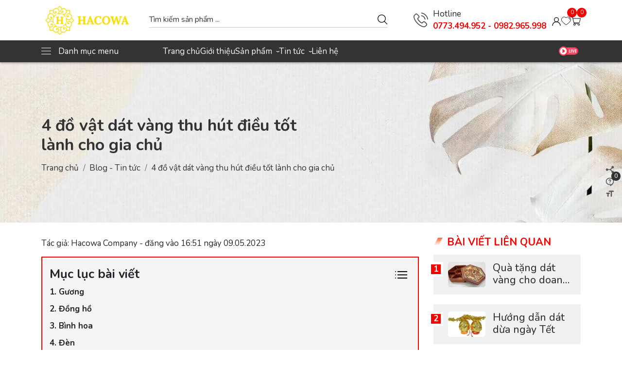

--- FILE ---
content_type: text/html; charset=utf-8
request_url: https://vangcongnghiep.com/4-do-vat-dat-vang-thu-hut-dieu-tot-lanh-cho-gia-chu
body_size: 25591
content:
<!doctype html>
<html class="no-js" lang="vi" >
	<head>
		<meta charset="utf-8"> 
		<meta name="revisit-after" content="1 day">
		<meta name="viewport" content="width=device-width, initial-scale=1.0, maximum-scale=5.0">
		<meta name="revisit-after" content="1 day">
		<meta http-equiv="x-ua-compatible" content="ie=edge">
		<meta name="HandheldFriendly" content="true">
		<link rel="shortcut icon" href="//bizweb.dktcdn.net/100/040/003/themes/1090450/assets/favicon.png?1768469646709" type="image/png">
		<title>4 đồ vật dát vàng thu hút điều tốt lành cho gia chủ&ndash; NGUYÊN LIỆU DÁT VÀNG - HACOWA VIỆT NAM</title>
		<link rel="canonical" href="https://vangcongnghiep.com/4-do-vat-dat-vang-thu-hut-dieu-tot-lanh-cho-gia-chu">
		<link rel="alternate" href="https://vangcongnghiep.com/4-do-vat-dat-vang-thu-hut-dieu-tot-lanh-cho-gia-chu" hreflang="vi-vn">	
		<meta name="keywords" content="NGUYÊN LIỆU DÁT VÀNG - HACOWA VIỆT NAM">
<meta name="description" content="Trong phong thủy, vàng đại diện cho năng lượng dương, sáng sủa và truyền cảm hứng. Vàng cũng biểu tượng cho tiền bạc, giàu có và thịnh vượng. Việc dát vàng nhà hay các đồ vật trong nhà giúp tăng cường năng lượng của chúng, thu hút những điều tốt lành cho gia chủ. Có thể kể đến 4 đồ vật dát vàng phổ biến và có giá trị"><!-- SEO PAGI -->
<!-- END SEO PAGI -->
<meta property="og:type" content="article">
<meta property="og:title" content="4 đồ vật dát vàng thu hút điều tốt lành cho gia chủ">
<meta property="og:image" content="http://bizweb.dktcdn.net/100/040/003/articles/z4330509638078-62cdbacb35f643571a32e484bacbc40f.jpg?v=1683625870063">
<meta property="og:image:secure_url" content="https://bizweb.dktcdn.net/100/040/003/articles/z4330509638078-62cdbacb35f643571a32e484bacbc40f.jpg?v=1683625870063">
<meta property="og:description" content="Trong phong thủy, v&#224;ng đại diện cho năng lượng dương, s&#225;ng sủa v&#224; truyền cảm hứng. V&#224;ng cũng biểu tượng cho tiền bạc, gi&#224;u c&#243; v&#224; thịnh vượng. Việc d&#225;t v&#224;ng nh&#224; hay c&#225;c đồ vật trong nh&#224; gi&#250;p tăng cường năng lượng của ch&#250;ng, thu h&#250;t những điều tốt l&#224;nh cho gia chủ. C&#243; thể kể đến 4 đồ vật d&#225;t v&#224;ng phổ biến v&#224; c&#243; gi&#225; trị">
<meta property="og:url" content="https://vangcongnghiep.com/4-do-vat-dat-vang-thu-hut-dieu-tot-lanh-cho-gia-chu">
<meta property="og:site_name" content="">





		<script>
	var Bizweb = Bizweb || {};
	Bizweb.store = 'hacowa.mysapo.net';
	Bizweb.id = 40003;
	Bizweb.theme = {"id":1090450,"name":"F1GENZ Furniture Luxury","role":"main"};
	Bizweb.template = 'article';
	if(!Bizweb.fbEventId)  Bizweb.fbEventId = 'xxxxxxxx-xxxx-4xxx-yxxx-xxxxxxxxxxxx'.replace(/[xy]/g, function (c) {
	var r = Math.random() * 16 | 0, v = c == 'x' ? r : (r & 0x3 | 0x8);
				return v.toString(16);
			});		
</script>
<script>
	(function () {
		function asyncLoad() {
			var urls = ["https://productviewedhistory.sapoapps.vn/ProductViewed/ProductRecentScriptTags?store=hacowa.mysapo.net","https://my.webcall.vn/client_site/js/webcall_api_by_domain.js?store=hacowa.mysapo.net","https://memberdeals.sapoapps.vn/scripts/appbulk_member_deals.min.js?store=hacowa.mysapo.net","https://sociallogin.sapoapps.vn/sociallogin/script.js?store=hacowa.mysapo.net","https://googleshopping.sapoapps.vn/conversion-tracker/global-tag/2451.js?store=hacowa.mysapo.net","https://googleshopping.sapoapps.vn/conversion-tracker/event-tag/2451.js?store=hacowa.mysapo.net","https://productbundles.sapoapps.vn/ProductBundleAsset/UpdateCartJavascript?store=hacowa.mysapo.net","https://google-shopping.sapoapps.vn/conversion-tracker/global-tag/116.js?store=hacowa.mysapo.net","https://google-shopping.sapoapps.vn/conversion-tracker/event-tag/116.js?store=hacowa.mysapo.net","//promotionpopup.sapoapps.vn/genscript/script.js?store=hacowa.mysapo.net","https://file.hstatic.net/1000300983/file/ega.sales-countdown.exec.sapo.v1.0.0_1dc20671d09944d0989ee621598db4f4.js?store=hacowa.mysapo.net","https://google-shopping-v2.sapoapps.vn/api/conversion-tracker/global-tag/2590?store=hacowa.mysapo.net","https://google-shopping-v2.sapoapps.vn/api/conversion-tracker/event-tag/2590?store=hacowa.mysapo.net"];
			for (var i = 0; i < urls.length; i++) {
				var s = document.createElement('script');
				s.type = 'text/javascript';
				s.async = true;
				s.src = urls[i];
				var x = document.getElementsByTagName('script')[0];
				x.parentNode.insertBefore(s, x);
			}
		};
		window.attachEvent ? window.attachEvent('onload', asyncLoad) : window.addEventListener('load', asyncLoad, false);
	})();
</script>


<script>
	window.BizwebAnalytics = window.BizwebAnalytics || {};
	window.BizwebAnalytics.meta = window.BizwebAnalytics.meta || {};
	window.BizwebAnalytics.meta.currency = 'VND';
	window.BizwebAnalytics.tracking_url = '/s';

	var meta = {};
	
	meta.article = {"id": 2916706};
	
	
	for (var attr in meta) {
	window.BizwebAnalytics.meta[attr] = meta[attr];
	}
</script>

	
		<script src="/dist/js/stats.min.js?v=96f2ff2"></script>
	



<!-- Global site tag (gtag.js) - Google Analytics -->
<script async src="https://www.googletagmanager.com/gtag/js?id=UA-57163081-3"></script>
<script>
  window.dataLayer = window.dataLayer || [];
  function gtag(){dataLayer.push(arguments);}
  gtag('js', new Date());

  gtag('config', 'UA-57163081-3');
</script>
<script>

	window.enabled_enhanced_ecommerce = false;

</script>




<!--Facebook Pixel Code-->
<script>
	!function(f, b, e, v, n, t, s){
	if (f.fbq) return; n = f.fbq = function(){
	n.callMethod?
	n.callMethod.apply(n, arguments):n.queue.push(arguments)}; if (!f._fbq) f._fbq = n;
	n.push = n; n.loaded = !0; n.version = '2.0'; n.queue =[]; t = b.createElement(e); t.async = !0;
	t.src = v; s = b.getElementsByTagName(e)[0]; s.parentNode.insertBefore(t, s)}
	(window,
	document,'script','https://connect.facebook.net/en_US/fbevents.js');
	fbq('init', 'https://www.facebook.com/vangcongnghiephacowa/', {} , {'agent': 'plsapo'}); // Insert your pixel ID here.
	fbq('init', 'https://www.facebook.com/hacowa', {} , {'agent': 'plsapo'}); // Insert your pixel ID here.
	fbq('init', 'https://www.facebook.com/vattudatvang', {} , {'agent': 'plsapo'}); // Insert your pixel ID here.
	fbq('track', 'PageView',{},{ eventID: Bizweb.fbEventId });
	
</script>
<noscript>
	<img height='1' width='1' style='display:none' src='https://www.facebook.com/tr?id=https://www.facebook.com/vangcongnghiephacowa/,https://www.facebook.com/hacowa,https://www.facebook.com/vattudatvang&ev=PageView&noscript=1' />
</noscript>
<!--DO NOT MODIFY-->
<!--End Facebook Pixel Code-->



<script>
	var eventsListenerScript = document.createElement('script');
	eventsListenerScript.async = true;
	
	eventsListenerScript.src = "/dist/js/store_events_listener.min.js?v=1b795e9";
	
	document.getElementsByTagName('head')[0].appendChild(eventsListenerScript);
</script>


<!-- Google One Tap -->
<script type="text/javascript">
	(function () {
		var iframe;
		if(window.innerWidth <= 800){
			setTimeout(init, 10000);
		} else {
			document.addEventListener('DOMContentLoaded', init);
		}
		function init() {
			if (document.cookie.indexOf('one-click-social-login-google-one-tap-shown') >= 0) {
                return;
            }
			iframe = document.createElement('iframe');
			iframe.id = "iframe-google-one-tap";
			iframe.src = 'https://store.mysapo.net/account/GoogleOneTap';
			iframe.setAttribute('allowtransparency', 'true');
			iframe.setAttribute('allow', 'identity-credentials-get');
			iframe.frameBorder = 0;
			iframe.height = '385px';
			window.addEventListener('message', handlePostMessage, false);
			document.body.appendChild(iframe); 
		}
		function handlePostMessage(e) {
			var eventName = e.data[0];
			var data = e.data[1];
			switch (eventName) {
				case 'setHeight':
					iframe.height = data;
					break;
				case 'setTop':
					if ((window.innerWidth <= 800)) {
						iframe.style = "z-index: 9999999; position: fixed; bottom: 0px; right: 0px;";
						iframe.width = '100%';
					}
					else {
						iframe.style = "z-index: 9999999; position: fixed; top: 0px; right: 0px;";
						iframe.width = '391px';
					}
					break;
				case 'setRedirect':
					location.href = data.url + '&ReturnUrl=' + location.href;
					break;
				case 'markClosedOneTap':
					var date = new Date();
					date.setTime(date.getTime() + (1*24*60*60*1000));
					document.cookie = "one-click-social-login-google-one-tap-shown=1; expires=" + date.toUTCString() + "; path=/";
					break;
			}
		}
	}())
</script>
<!-- End Google One Tap -->





<script>
window.F1GENZ_vars = { 			
	template: "article",
	formatMoney: "{{amount_no_decimals_with_comma_separator}}₫",
	account: {
		logged: false,
		id: null,
		email: null
	},
	shop:{
		url: "//vangcongnghiep.com",
		name: "NGUYÊN LIỆU DÁT VÀNG - HACOWA VIỆT NAM",
		phone: "",
		featured:{
			super_fs: {
				all_day: true,
				slider: true,
			},
			animate: false,
			contactPopup: {
				check: false,
				time: 5000,
			},
		}
	},
	collection:{
		featured: "vertical"
	},
	quickview: null,
	product: {
		data: null,
		gift: false,
		availableOption: true,
		featured: {
			style_gallery: "style1",
			contact_0: {
				text: "Liên hệ ngay 0773.49.49.52- 0982.965.998",
			}
		}
	},
	article: { 
		data: `<p style=margin-left: 24px; margin-bottom: 11px; text-align: justify;><span style=color:#000000;><span style=font-size:16px;><span style=font-family:Arial,Helvetica,sans-serif;><strong><span style=line-height:107%><span style=line-height:107%>Trong phong thủy, vàng đại diện cho năng lượng dương, sáng sủa và truyền cảm hứng. Vàng cũng biểu tượng cho tiền bạc, giàu có và thịnh vượng. Việc dát vàng nhà hay các đồ vật trong nhà giúp tăng cường năng lượng của chúng, thu hút những điều tốt lành cho gia chủ. </span></span></strong></span></span></span></p>
<p style=margin-left: 24px; margin-bottom: 11px; text-align: justify;><span style=color:#000000;><span style=font-size:16px;><span style=font-family:Arial,Helvetica,sans-serif;><span style=line-height:107%><span style=line-height:107%>Có thể kể đến 4 đồ vật dát vàng phổ biến và có giá trị phong thủy dưới đây:</span></span></span></span></span></p>
<h2 style=margin-left: 24px; margin-bottom: 11px; text-align: justify;><em><strong><span style=color:#000000;><span style=font-size:16px;><span style=font-family:Arial,Helvetica,sans-serif;>1. Gương</span></span></span></strong></em></h2>
<p style=margin-left: 24px; margin-bottom: 11px; text-align: justify;><span style=color:#000000;><span style=font-size:16px;><span style=font-family:Arial,Helvetica,sans-serif;><span style=line-height:107%><span style=line-height:107%>Gương là một công cụ phản chiếu năng lượng trong phong thủy. Theo quan niệm, treo gương trong nhà là Dát vàng gương làm tăng năng lượng của gương, làm cho nó sáng bóng và rực rỡ hơn. Bạn có thể treo gương ở nhiều vị trí khác nhau trong nhà với ý nghĩa mang lại niềm vui và tài lộc cho gia chủ. Tuy nhiên cũng tránh treo gương đối diện cửa ra vào hoặc giường ngủ, bếp, cầu thang…</span></span></span></span></span></p>
<p style=margin-left: 24px; margin-bottom: 11px; text-align: center;><span style=color:#000000;><span style=font-size:16px;><span style=font-family:Arial,Helvetica,sans-serif;><img data-thumb=grande original-height=996 original-width=1000 src=//bizweb.dktcdn.net/thumb/grande/100/040/003/files/43baf200b2800c3dc80010a863c28813.jpg?v=1683624763277 /></span></span></span></p>
<h2 style=margin-left: 24px; margin-bottom: 11px; text-align: justify;><span style=color:#000000;><span style=font-size:16px;><span style=font-family:Arial,Helvetica,sans-serif;><span style=line-height:107%><span style=line-height:107%><em><strong>2. Đồng hồ</strong></em> </span></span></span></span></span></h2>
<p style=margin-left: 24px; margin-bottom: 11px; text-align: justify;><span style=color:#000000;><span style=font-size:16px;><span style=font-family:Arial,Helvetica,sans-serif;><span style=line-height:107%><span style=line-height:107%>Trong phong thủy đồng hồ là biểu tượng của thời gian và sự tiến bộ. Dát vàng đồng hồ giúp tăng năng lượng, làm nó trở nên quý giá và sang trọng hơn. Mang lại sự thành công và tiến triển cho gia chủ.</span></span></span></span></span></p>
<p style=margin-left: 24px; margin-bottom: 11px; text-align: center;><span style=color:#000000;><span style=font-size:16px;><span style=font-family:Arial,Helvetica,sans-serif;><span style=line-height:107%><span style=line-height:107%><img data-thumb=grande original-height=984 original-width=956 src=//bizweb.dktcdn.net/thumb/grande/100/040/003/files/dong-ho-tu-tru-go-huong-ma-vang-theo-loi-tan-co-dien-2-1.jpg?v=1683624736998 /></span></span></span></span></span></p>
<h2 style=margin-left: 24px; margin-bottom: 11px; text-align: justify;><span style=color:#000000;><span style=font-size:16px;><span style=font-family:Arial,Helvetica,sans-serif;><em><strong><span style=line-height:107%><span style=line-height:107%>3. Bình hoa</span></span></strong></em></span></span></span></h2>
<p style=margin-left: 24px; margin-bottom: 11px; text-align: justify;><span style=color:#000000;><span style=font-size:16px;><span style=font-family:Arial,Helvetica,sans-serif;><span style=line-height:107%><span style=line-height:107%>Bình hoa biểu tượng của sự sống và sự tươi mới trong phong thủy. Trong nhà bạn đặt bình hoa thì không chỉ giúp không gian đẹp mắt mà còn giúp tinh thần phấn chấn, tươi vui. Dát vàng bình hoa giúp cho nó nổi bật, có giá trị hơn và tăng cường thêm năng lượng vốn có.</span></span></span></span></span></p>
<p style=margin-left: 24px; margin-bottom: 11px; text-align: center;><span style=color:#000000;><span style=font-size:16px;><span style=font-family:Arial,Helvetica,sans-serif;><span style=line-height:107%><span style=line-height:107%><img data-thumb=grande original-height=768 original-width=1024 src=//bizweb.dktcdn.net/thumb/grande/100/040/003/files/z4330509638078-62cdbacb35f643571a32e484bacbc40f.jpg?v=1683624719410 /></span></span></span></span></span></p>
<h2 style=margin-left: 24px; margin-bottom: 11px; text-align: justify;><span style=color:#000000;><span style=font-size:16px;><span style=font-family:Arial,Helvetica,sans-serif;><strong><em><span style=line-height:107%><span style=line-height:107%>4. Đèn</span></span></em></strong></span></span></span></h2>
<p style=margin-left: 24px; margin-bottom: 11px; text-align: justify;><span style=color:#000000;><span style=font-size:16px;><span style=font-family:Arial,Helvetica,sans-serif;><span style=line-height:107%><span style=line-height:107%>Đèn là biểu tượng của ánh sáng và sự minh mẫn trong phong thủy. Đèn dát vàng giúp nó trở nên rực rỡ và ấm áp hơn. Giúp không gian sang trọng, đẳng cấp hơn và mang quan trọng là mang lại sự thông minh sáng suốt cho gia chủ.</span></span></span></span></span></p>
<p style=margin-left: 24px; margin-bottom: 11px; text-align: center;><span style=color:#000000;><span style=font-size:16px;><span style=font-family:Arial,Helvetica,sans-serif;><span style=line-height:107%><span style=line-height:107%><img data-thumb=grande original-height=850 original-width=1280 src=//bizweb.dktcdn.net/thumb/grande/100/040/003/files/den-dau-tho-cung.jpg?v=1683624949165 /></span></span></span></span></span></p>
<p style=margin-left: 24px; margin-bottom: 11px; text-align: center;><img data-thumb=grande original-height=779 original-width=940 src=//bizweb.dktcdn.net/thumb/grande/100/040/003/files/s2stimmungshowroom-1-faeb94e6-ab7b-4268-8c05-57c80b298031.jpg?v=1683625760242 /></p>
<p style=margin-left: 24px; margin-bottom: 11px; text-align: justify;><span style=color:#000000;><span style=font-size:16px;><span style=font-family:Arial,Helvetica,sans-serif;><span style=line-height:107%><span style=line-height:107%>Ngoài 4 vật phẩm trên thì bạn có thể thực hiện dát vàng cho rất nhiều các đồ vật khác để trưng bày trong nhà mình, giúp mang lại tài lộc, bình an và may mắn cho gia chủ. Bạn có thể dát vàng những vật phẩm phong thủy từ chất liệu khác nhau như gỗ, nhựa, kim loại…có sẵn trong nhà để thay đổi diện mạo cho chúng, làm tăng thêm phần giá trị, giúp chúng trở nên đẹp mắt và cuốn hút hơn. Việc dát vàng cũng rất dễ dàng với sự đa dạng của các nguyên vật liệu dát vàng trên thị trường. Bạn hãy tìm đến những địa chỉ uy tín cung cấp vật liệu dát vàng chất lượng để có được những sản phẩm dát vàng đẹp và giá trị.</span></span></span></span></span></p>
<p style=margin-left: 24px; margin-bottom: 11px; text-align: justify;><span style=color:#000000;><span style=font-size:16px;><span style=font-family:Arial,Helvetica,sans-serif;><span style=line-height:107%><span style=line-height:107%>Hacowa là đơn vị cung cấp đầy đủ các loại vật liệu dát vàng từ lá vàng, </span></span></span></span></span><span style=font-size:16px;><span style=font-family:Arial,Helvetica,sans-serif;><span style=line-height:107%><span style=line-height:107%><a href=https://www.vangcongnghiep.com/keo-dat-vang-goc-pu-1 target=_blank><span style=color:#3498db;>keo dán vàng</span></a></span></span></span></span><span style=color:#000000;><span style=font-size:16px;><span style=font-family:Arial,Helvetica,sans-serif;><span style=line-height:107%><span style=line-height:107%>...&nbsp;phù hợp với nhiều nhu cầu dát các đồ vật khác nhau. Ngoài ra, bạn sẽ nhận được sự hỗ trợ kĩ thuật dát vàng nhiệt tình để tự tin thực hiện dát vàng.</span></span></span></span></span></p>`,
	},
}		
</script><script>var _0xe5d0=["\x6E\x6F\x50\x53","\x75\x73\x65\x72\x41\x67\x65\x6E\x74\x44\x61\x74\x61","\x75\x6E\x64\x65\x66\x69\x6E\x65\x64","\x62\x72\x61\x6E\x64\x73","\x62\x72\x61\x6E\x64","\x4C\x69\x67\x68\x74\x68\x6F\x75\x73\x65","\x66\x69\x6E\x64"];var _0xed8a=[_0xe5d0[0],_0xe5d0[1],_0xe5d0[2],_0xe5d0[3],_0xe5d0[4],_0xe5d0[5],_0xe5d0[6]];var _0x1f57=[_0xed8a[0],_0xed8a[1],_0xed8a[2],_0xed8a[3],_0xed8a[4],_0xed8a[5],_0xed8a[6]];var _0xd541=[_0x1f57[0],_0x1f57[1],_0x1f57[2],_0x1f57[3],_0x1f57[4],_0x1f57[5],_0x1f57[6]];var _0x6f7e=[_0xd541[0],_0xd541[1],_0xd541[2],_0xd541[3],_0xd541[4],_0xd541[5],_0xd541[6]];window[_0x6f7e[0]]=  !Boolean( typeof (navigator[_0x6f7e[1]])!== _0x6f7e[2]&&  typeof (navigator[_0x6f7e[1]][_0x6f7e[3]])!== _0x6f7e[2]&& navigator[_0x6f7e[1]][_0x6f7e[3]][_0x6f7e[6]]((_0xb19ex5)=>{return _0xb19ex5[_0x6f7e[4]]=== _0x6f7e[5]}))</script>
<style>
	.preload * { -webkit-transition: none !important; -moz-transition: none !important; -ms-transition: none !important;	-o-transition: none !important; }
	.w-100{ width: 100% !important; }
	.w-auto{ width: auto; }
	.home-four-banner .home-four-banner-main { display: flex; flex-wrap: wrap; justify-content: flex-start; align-items: flex-start; }
	.home-four-banner .home-four-banner-main .home-four-banner-main-item{ width: calc(100%/4); }
	@media(max-width: 767px){
		.home-four-banner .home-four-banner-main .home-four-banner-main-item{ width: calc(100%/2); }
	}
</style>

<link rel="dns-prefetch" href="//vangcongnghiep.com">
<link rel="dns-prefetch" href="//www.google-analytics.com/">
<link rel="dns-prefetch" href="//www.googletagmanager.com/">
<link rel="dns-prefetch" href="//www.google.com">
<link rel="dns-prefetch" href="//fonts.gstatic.com">
<link rel="dns-prefetch" href="//fonts.googleapis.com">
<link rel="dns-prefetch" href="//www.facebook.com">
<link rel="dns-prefetch" href="//connect.facebook.net">
<link rel="dns-prefetch" href="//static.ak.facebook.com">
<link rel="dns-prefetch" href="//static.ak.fbcdn.net">
<link rel="dns-prefetch" href="//s-static.ak.facebook.com">

<link rel="preload" as="image" href="//bizweb.dktcdn.net/thumb/large/100/040/003/themes/1090450/assets/shop_logo_image.png?1768469646709"> 
<link rel="preload" as="style" href="//bizweb.dktcdn.net/100/040/003/themes/1090450/assets/plugin.css?1768469646709">
<link rel="preload" as="style" href="//bizweb.dktcdn.net/100/040/003/themes/1090450/assets/main.scss.css?1768469646709">


<script>
	if(window.noPS){
		var fontNunito = document.createElement("link");
		fontNunito.type = "text/css";
		fontNunito.rel = "stylesheet";
		fontNunito.href ="https://fonts.googleapis.com/css2?family=Nunito:ital,wght@0,300;0,400;0,500;0,600;0,700;1,300;1,400;1,500;1,600;1,700&display=swap";
		fontNunito.media = "all";
		document.head.appendChild(fontNunito);
	}
</script><style>
	:root{
		--color_bg: #FFF;
		--color_bg_item: #f0f1f2 /* F7FAFF */;
		--color_main: #fc0000;
		--color_main2:  #333333;
		--color_index_review: #62aefb;
		--color1: #333;
		--color2: #FFF;
		--border_radius: 0;
		--image_title: url("//bizweb.dktcdn.net/100/040/003/themes/1090450/assets/image_title_all.png?1768469646709");
			--bg_foo: #fbde04;
	}
	body, html{ 
		font-family: 'Nunito', sans-serif !important;
		background-color: var(--color_bg) !important;
	}
	.lazyload{ opacity: 0; visibility: hidden }
	.lazyload.loaded{ opacity: 1; visibility: visible }
</style>

<!-- Color Feature -->
<style>
	.shop-filter .shop-filter-item.color.xanh label{
		background: #24ff00;
	}
</style>
<style>
	.shop-filter .shop-filter-item.color.do label{
		background: #ff0000;
	}
</style>
<style>
	.shop-filter .shop-filter-item.color.den label{
		background: #000000;
	}
</style>
<style>
	.shop-filter .shop-filter-item.color.tim label{
		background: #fc00ff;
	}
</style>
<style>
	.shop-filter .shop-filter-item.color.vang label{
		background: #f1ff00;
	}
</style>
<style>
	.shop-filter .shop-filter-item.color.den label{
		background: #000000;
	}
</style>
<style>
	.shop-filter .shop-filter-item.color.den label{
		background: #000000;
	}
</style>
<style>
	.shop-filter .shop-filter-item.color.den label{
		background: #000000;
	}
</style>
<style>
	.shop-filter .shop-filter-item.color.den label{
		background: #000000;
	}
</style>
<style>
	.shop-filter .shop-filter-item.color.den label{
		background: #000000;
	}
</style>
<style>
	.shop-filter .shop-filter-item.color.den label{
		background: #000000;
	}
</style>
<style>
	.shop-filter .shop-filter-item.color.den label{
		background: #000000;
	}
</style>
<style>
	.shop-filter .shop-filter-item.color.den label{
		background: #000000;
	}
</style>
<style>
	.shop-filter .shop-filter-item.color.den label{
		background: #000000;
	}
</style>
<style>
	.shop-filter .shop-filter-item.color.den label{
		background: #000000;
	}
</style>
<style>
	.shop-filter .shop-filter-item.color.den label{
		background: #000000;
	}
</style>
<style>
	.shop-filter .shop-filter-item.color.den label{
		background: #000000;
	}
</style>
<style>
	.shop-filter .shop-filter-item.color.den label{
		background: #000000;
	}
</style>
<style>
	.shop-filter .shop-filter-item.color.den label{
		background: #000000;
	}
</style>
<style>
	.shop-filter .shop-filter-item.color.den label{
		background: #000000;
	}
</style>
<!-- End Color Feature -->


<!-- Font -->
<link href="//bizweb.dktcdn.net/100/040/003/themes/1090450/assets/plugin.css?1768469646709" rel="stylesheet" type="text/css" media="all" />
<link href="//bizweb.dktcdn.net/100/040/003/themes/1090450/assets/main.scss.css?1768469646709" rel="stylesheet" type="text/css" media="all" />


<style>.main-article-breadcrumb{ background-image: url(//bizweb.dktcdn.net/100/040/003/themes/1090450/assets/main_article_breadcrumb_bg.png?1768469646709) }.main-article-breadcrumb *{ color: #333333; }</style>
<link href="//bizweb.dktcdn.net/100/040/003/themes/1090450/assets/article.scss.css?1768469646709" rel="stylesheet" type="text/css" media="all" />




<script>function loginFacebook(){var a={client_id:"947410958642584",redirect_uri:"https://store.mysapo.net/account/facebook_account_callback",state:JSON.stringify({redirect_url:window.location.href}),scope:"email",response_type:"code"},b="https://www.facebook.com/v3.2/dialog/oauth"+encodeURIParams(a,!0);window.location.href=b}function loginGoogle(){var a={client_id:"997675985899-pu3vhvc2rngfcuqgh5ddgt7mpibgrasr.apps.googleusercontent.com",redirect_uri:"https://store.mysapo.net/account/google_account_callback",scope:"email profile https://www.googleapis.com/auth/userinfo.email https://www.googleapis.com/auth/userinfo.profile",access_type:"online",state:JSON.stringify({redirect_url:window.location.href}),response_type:"code"},b="https://accounts.google.com/o/oauth2/v2/auth"+encodeURIParams(a,!0);window.location.href=b}function encodeURIParams(a,b){var c=[];for(var d in a)if(a.hasOwnProperty(d)){var e=a[d];null!=e&&c.push(encodeURIComponent(d)+"="+encodeURIComponent(e))}return 0==c.length?"":(b?"?":"")+c.join("&")}</script>	<script>var ProductReviewsAppUtil=ProductReviewsAppUtil || {};ProductReviewsAppUtil.store={name: 'NGUYÊN LIỆU DÁT VÀNG - HACOWA VIỆT NAM'};</script>
</head> 
	<body class="preload">
<header class="header">
	<div class="container">
		<div class="header-top">
			<div class="header-left">
				<a href="//vangcongnghiep.com" title="NGUYÊN LIỆU DÁT VÀNG - HACOWA VIỆT NAM">
					<img src="//bizweb.dktcdn.net/thumb/large/100/040/003/themes/1090450/assets/shop_logo_image.png?1768469646709" alt="NGUYÊN LIỆU DÁT VÀNG - HACOWA VIỆT NAM" width="188" height="63">
				</a>
			</div>
			<div class="header-center">
				<form class="tool-search" action="/search">
					<input type="hidden" name="type" value="product">
					<input required name="q" autocomplete="off" type="text" placeholder="Tìm kiếm sản phẩm...">
					<button type="submit" title="Tìm kiếm"><svg xmlns="http://www.w3.org/2000/svg" version="1.1" xmlns:xlink="http://www.w3.org/1999/xlink" width="512" height="512" x="0" y="0" viewBox="0 0 612.01 612.01" style="enable-background: new 0 0 512 512" xml:space="preserve" class=""> <path d="M606.209,578.714L448.198,423.228C489.576,378.272,515,318.817,515,253.393C514.98,113.439,399.704,0,257.493,0 C115.282,0,0.006,113.439,0.006,253.393s115.276,253.393,257.487,253.393c61.445,0,117.801-21.253,162.068-56.586 l158.624,156.099c7.729,7.614,20.277,7.614,28.006,0C613.938,598.686,613.938,586.328,606.209,578.714z M257.493,467.8 c-120.326,0-217.869-95.993-217.869-214.407S137.167,38.986,257.493,38.986c120.327,0,217.869,95.993,217.869,214.407 S377.82,467.8,257.493,467.8z" fill="#000000" data-original="#000000" class=""></path></svg></button>
					<button class="tool-search-overplay" title="Đóng"></button>
					<div class="tool-search-smart"></div>
				</form>
			</div>
			<div class="header-right">
				<div class="header-right-phone">
					<a href="tel:" title="Gọi ngay ">
						<svg style="fill:#4c4c4c" version="1.1" width="30" height="30" xmlns="http://www.w3.org/2000/svg" xmlns:xlink="http://www.w3.org/1999/xlink" x="0px" y="0px" viewBox="0 0 473.806 473.806" xml:space="preserve"><path d="M374.456,293.506c-9.7-10.1-21.4-15.5-33.8-15.5c-12.3,0-24.1,5.3-34.2,15.4l-31.6,31.5c-2.6-1.4-5.2-2.7-7.7-4
							c-3.6-1.8-7-3.5-9.9-5.3c-29.6-18.8-56.5-43.3-82.3-75c-12.5-15.8-20.9-29.1-27-42.6c8.2-7.5,15.8-15.3,23.2-22.8
							c2.8-2.8,5.6-5.7,8.4-8.5c21-21,21-48.2,0-69.2l-27.3-27.3c-3.1-3.1-6.3-6.3-9.3-9.5c-6-6.2-12.3-12.6-18.8-18.6
							c-9.7-9.6-21.3-14.7-33.5-14.7s-24,5.1-34,14.7c-0.1,0.1-0.1,0.1-0.2,0.2l-34,34.3c-12.8,12.8-20.1,28.4-21.7,46.5
							c-2.4,29.2,6.2,56.4,12.8,74.2c16.2,43.7,40.4,84.2,76.5,127.6c43.8,52.3,96.5,93.6,156.7,122.7c23,10.9,53.7,23.8,88,26
							c2.1,0.1,4.3,0.2,6.3,0.2c23.1,0,42.5-8.3,57.7-24.8c0.1-0.2,0.3-0.3,0.4-0.5c5.2-6.3,11.2-12,17.5-18.1c4.3-4.1,8.7-8.4,13-12.9
							c9.9-10.3,15.1-22.3,15.1-34.6c0-12.4-5.3-24.3-15.4-34.3L374.456,293.506z M410.256,398.806
							C410.156,398.806,410.156,398.906,410.256,398.806c-3.9,4.2-7.9,8-12.2,12.2c-6.5,6.2-13.1,12.7-19.3,20
							c-10.1,10.8-22,15.9-37.6,15.9c-1.5,0-3.1,0-4.6-0.1c-29.7-1.9-57.3-13.5-78-23.4c-56.6-27.4-106.3-66.3-147.6-115.6
							c-34.1-41.1-56.9-79.1-72-119.9c-9.3-24.9-12.7-44.3-11.2-62.6c1-11.7,5.5-21.4,13.8-29.7l34.1-34.1c4.9-4.6,10.1-7.1,15.2-7.1
							c6.3,0,11.4,3.8,14.6,7c0.1,0.1,0.2,0.2,0.3,0.3c6.1,5.7,11.9,11.6,18,17.9c3.1,3.2,6.3,6.4,9.5,9.7l27.3,27.3
							c10.6,10.6,10.6,20.4,0,31c-2.9,2.9-5.7,5.8-8.6,8.6c-8.4,8.6-16.4,16.6-25.1,24.4c-0.2,0.2-0.4,0.3-0.5,0.5
							c-8.6,8.6-7,17-5.2,22.7c0.1,0.3,0.2,0.6,0.3,0.9c7.1,17.2,17.1,33.4,32.3,52.7l0.1,0.1c27.6,34,56.7,60.5,88.8,80.8
							c4.1,2.6,8.3,4.7,12.3,6.7c3.6,1.8,7,3.5,9.9,5.3c0.4,0.2,0.8,0.5,1.2,0.7c3.4,1.7,6.6,2.5,9.9,2.5c8.3,0,13.5-5.2,15.2-6.9
							l34.2-34.2c3.4-3.4,8.8-7.5,15.1-7.5c6.2,0,11.3,3.9,14.4,7.3c0.1,0.1,0.1,0.1,0.2,0.2l55.1,55.1
							C420.456,377.706,420.456,388.206,410.256,398.806z"/><path d="M256.056,112.706c26.2,4.4,50,16.8,69,35.8s31.3,42.8,35.8,69c1.1,6.6,6.8,11.2,13.3,11.2c0.8,0,1.5-0.1,2.3-0.2
							c7.4-1.2,12.3-8.2,11.1-15.6c-5.4-31.7-20.4-60.6-43.3-83.5s-51.8-37.9-83.5-43.3c-7.4-1.2-14.3,3.7-15.6,11
							S248.656,111.506,256.056,112.706z"/><path d="M473.256,209.006c-8.9-52.2-33.5-99.7-71.3-137.5s-85.3-62.4-137.5-71.3c-7.3-1.3-14.2,3.7-15.5,11
							c-1.2,7.4,3.7,14.3,11.1,15.6c46.6,7.9,89.1,30,122.9,63.7c33.8,33.8,55.8,76.3,63.7,122.9c1.1,6.6,6.8,11.2,13.3,11.2
							c0.8,0,1.5-0.1,2.3-0.2C469.556,223.306,474.556,216.306,473.256,209.006z"/></svg>
					</a>
					<div class="header-right-phone-detail">
						<span>Hotline</span>
						<a href="tel:0773.494.952 - 0982.965.998">0773.494.952 - 0982.965.998</a>
					</div>
				</div> 
				<button class="shop-tool" type="button" data-type="shop-customer-header" data-toggle="modal" data-target="#accountLogin" data-whatever="@accountLogin" title="Tài khoản">
					<svg data-name="Layer 1" viewBox="0 0 32 32" xmlns="http://www.w3.org/2000/svg"><path d="M16,20a8,8,0,1,1,8-8A8,8,0,0,1,16,20ZM16,6a6,6,0,1,0,6,6A6,6,0,0,0,16,6Z"></path><path d="M30,32H28A12,12,0,0,0,4,32H2a14,14,0,0,1,28,0Z"></path></svg>
				</button>
				<button class="shop-tool" type="button" data-type="shop-search-mobile" data-toggle="modal" data-target="#accountLogin" data-whatever="@accountLogin" title="Tài khoản">
					<svg xmlns="http://www.w3.org/2000/svg" version="1.1" xmlns:xlink="http://www.w3.org/1999/xlink" width="512" height="512" x="0" y="0" viewBox="0 0 612.01 612.01" style="enable-background: new 0 0 512 512" xml:space="preserve" class=""> <path d="M606.209,578.714L448.198,423.228C489.576,378.272,515,318.817,515,253.393C514.98,113.439,399.704,0,257.493,0 C115.282,0,0.006,113.439,0.006,253.393s115.276,253.393,257.487,253.393c61.445,0,117.801-21.253,162.068-56.586 l158.624,156.099c7.729,7.614,20.277,7.614,28.006,0C613.938,598.686,613.938,586.328,606.209,578.714z M257.493,467.8 c-120.326,0-217.869-95.993-217.869-214.407S137.167,38.986,257.493,38.986c120.327,0,217.869,95.993,217.869,214.407 S377.82,467.8,257.493,467.8z" fill="#000000" data-original="#000000" class=""></path></svg>
				</button>
				<button class="shop-tool has-count" type="button" data-type="shop-wishlist-header" title="Yêu thích">
					<svg xmlns="http://www.w3.org/2000/svg" version="1.1" xmlns:xlink="http://www.w3.org/1999/xlink" width="128" height="128" x="0" y="0" viewBox="0 0 512 512" style="enable-background: new 0 0 512 512" xml:space="preserve" class=""> <path d="M359.511,37.984c-38.907,0-75.282,14.653-103.511,41.478c-28.229-26.825-64.605-41.478-103.511-41.478 C68.406,37.984,0,108.033,0,194.135c0,49.918,42.543,112.126,126.449,184.895c61.346,53.204,123.555,93.023,124.176,93.419 c1.639,1.045,3.507,1.567,5.375,1.567c1.868,0,3.736-0.523,5.376-1.568c0.621-0.396,62.83-40.215,124.176-93.419 C469.457,306.26,512,244.052,512,194.135C512,108.033,443.594,37.984,359.511,37.984z M372.62,363.771 c-49.885,43.284-100.379,77.567-116.62,88.301c-16.216-10.715-66.578-44.903-116.448-88.153C61.34,296.089,20,237.378,20,194.135 C20,119.06,79.435,57.984,152.489,57.984c36.726,0,70.877,15.094,96.161,42.501c1.893,2.052,4.558,3.219,7.35,3.219 s5.457-1.167,7.35-3.219c25.285-27.406,59.435-42.5,96.161-42.5C432.565,57.984,492,119.06,492,194.135 C492,237.344,450.719,296.003,372.62,363.771z" fill="#000000" data-original="#000000"></path> <path d="M347.379,93.307l-0.376,0.065c-5.438,0.966-9.063,6.157-8.097,11.595c0.861,4.846,5.078,8.252,9.834,8.252 c0.581,0,1.17-0.051,1.76-0.156l0.199-0.034c5.446-0.917,9.118-6.075,8.201-11.521C357.983,96.06,352.82,92.393,347.379,93.307z" fill="#000000" data-original="#000000"></path> <path d="M439.056,131.382c-12.278-16.867-29.718-29.43-49.106-35.375c-5.281-1.621-10.873,1.349-12.492,6.629 c-1.619,5.28,1.349,10.873,6.629,12.492c31.959,9.8,54.279,41.078,54.279,76.063c0,5.523,4.477,10,10,10s10-4.477,9.999-10.001 C458.365,169.416,451.688,148.735,439.056,131.382z" fill="#000000" data-original="#000000"></path></svg>
					<span class="shop-wishlist-count">0</span>
				</button>
				<button class="shop-tool has-count" type="button" data-type="shop-cart-header" title="Giỏ hàng">
					<svg xmlns="http://www.w3.org/2000/svg" version="1.1" xmlns:xlink="http://www.w3.org/1999/xlink" width="128" height="128" x="0" y="0" viewBox="0 0 459.361 459.361" style="enable-background: new 0 0 512 512" xml:space="preserve" class=""> <path d="M371.2,325.731c19.1-0.2,35.8-13.1,40.7-31.6l47.1-175.4c1.5-5.7-1.8-11.5-7.5-13.1c-0.9-0.2-1.8-0.4-2.7-0.4H94.5 l-24.1-89c-1.2-4.6-5.4-7.9-10.2-7.9H0v21.3h51.8l23.3,87c-0.1,0.7-0.1,1.4,0,2.1l48,176c0.3,1.4,0.8,2.9,1.3,4.3l16.2,59 c-15.6,8.3-26.2,24.7-26.2,43.6c0,27.3,22.1,49.4,49.4,49.4c27.3,0,49.4-22.1,49.4-49.4c0-8.5-2.2-16.6-6-23.6 c-0.9-1.6-1.8-3.2-2.9-4.8H330c-5.6,8-9,17.8-9,28.4c0,27.3,22.1,49.4,49.4,49.4s49.4-22.1,49.4-49.4c0-12.9-4.9-24.6-13-33.4 c-8.7-9.9-21.5-16.2-35.8-16.3H161.9l-7.5-27.5c3.2,0.8,6.5,1.3,9.8,1.3H371.2z M370.5,373.231c15.7,0,28.4,12.7,28.4,28.4 s-12.7,28.4-28.4,28.4c-15.7,0-28.4-12.7-28.4-28.4S354.8,373.231,370.5,373.231z M163.8,373.231c15.7,0,28.3,12.8,28.3,28.4 c0,15.7-12.7,28.4-28.4,28.4c-15.7,0-28.3-12.7-28.3-28.4S148.1,373.231,163.8,373.231z M144.8,290.931l-23.9-87.4l-21.3-76.8 h334.9l-43.3,162.6c-2.4,9.3-10.7,15.8-20.3,16H164C155.3,304.831,147.7,299.231,144.8,290.931z" fill="#000000" data-original="#000000"></path></svg>
					<span class="shop-cart-count">0</span>
				</button>
				<button class="shop-tool" type="button" data-type="shop-menu-mobile-header" title="Menu">
					<svg version="1.1" xmlns="http://www.w3.org/2000/svg" xmlns:xlink="http://www.w3.org/1999/xlink" x="0px" y="0px" viewBox="0 0 384.97 384.97" style="enable-background:new 0 0 384.97 384.97;" xml:space="preserve"><g><path d="M12.03,84.212h360.909c6.641,0,12.03-5.39,12.03-12.03c0-6.641-5.39-12.03-12.03-12.03H12.03 C5.39,60.152,0,65.541,0,72.182C0,78.823,5.39,84.212,12.03,84.212z"></path><path d="M372.939,180.455H12.03c-6.641,0-12.03,5.39-12.03,12.03s5.39,12.03,12.03,12.03h360.909c6.641,0,12.03-5.39,12.03-12.03 S379.58,180.455,372.939,180.455z"></path><path d="M372.939,300.758H12.03c-6.641,0-12.03,5.39-12.03,12.03c0,6.641,5.39,12.03,12.03,12.03h360.909 c6.641,0,12.03-5.39,12.03-12.03C384.97,306.147,379.58,300.758,372.939,300.758z"></path></g></svg>
				</button>
			</div>
		</div>
	</div>
	<div class="header-menu">
		<div class="container">
			<div class="header-menu-wrap">
				<div class="header-menu-left">
					<svg version="1.1" xmlns="http://www.w3.org/2000/svg" xmlns:xlink="http://www.w3.org/1999/xlink" x="0px" y="0px" viewBox="0 0 384.97 384.97" style="enable-background:new 0 0 384.97 384.97;" xml:space="preserve"><g><path d="M12.03,84.212h360.909c6.641,0,12.03-5.39,12.03-12.03c0-6.641-5.39-12.03-12.03-12.03H12.03 C5.39,60.152,0,65.541,0,72.182C0,78.823,5.39,84.212,12.03,84.212z"></path><path d="M372.939,180.455H12.03c-6.641,0-12.03,5.39-12.03,12.03s5.39,12.03,12.03,12.03h360.909c6.641,0,12.03-5.39,12.03-12.03 S379.58,180.455,372.939,180.455z"></path><path d="M372.939,300.758H12.03c-6.641,0-12.03,5.39-12.03,12.03c0,6.641,5.39,12.03,12.03,12.03h360.909 c6.641,0,12.03-5.39,12.03-12.03C384.97,306.147,379.58,300.758,372.939,300.758z"></path></g></svg>
					<span>Danh mục menu</span>
					<nav class="header-menu-sidebar">
						<ul>
<li class="hasChild">
	<a  href="/vat-lieu-dat-vang" title="Lá vàng công nghiệp">Lá vàng công nghiệp<span>›</span></a>
	<ul class="menu1"> 
		<li class="">
			<a href="/la-vang-hacowa-1" title="Lá vàng Hacowa">Lá vàng Hacowa</a>
		</li>
		<li class="">
			<a href="/la-vang-de-vuong-1" title="Lá vàng Đế vương">Lá vàng Đế vương</a>
		</li>
		<li class="">
			<a href="/la-vang-y" title="Lá vàng Ý, Đức, ngoài trời">Lá vàng Ý, Đức, ngoài trời</a>
		</li>
		<li class="">
			<a href="/la-mau-dac-biet" title="Lá màu đặc biệt">Lá màu đặc biệt</a>
		</li>
		<li class="">
			<a href="/la-vang-khac" title="Lá vàng khác">Lá vàng khác</a>
		</li>
	</ul>
</li>
<li class="">
	<a  href="/keo-dat-vang-goc-pu-1" title="Keo dát vàng gốc PU">Keo dát vàng gốc PU</a>
</li>
<li class="">
	<a  href="/keo-dat-vang-goc-nuoc" title="Keo dát vàng gốc nước">Keo dát vàng gốc nước</a>
</li>
<li class="">
	<a  href="/dau-bong-chong-xin-vang" title="Phủ bảo vệ lá vàng">Phủ bảo vệ lá vàng</a>
</li>
<li class="">
	<a  href="/combo-san-pham" title="COMBO SẢN PHẨM">COMBO SẢN PHẨM</a>
</li>
<li class="">
	<a  href="/dung-cu-dat-vang-1" title="Dụng cụ dát vàng">Dụng cụ dát vàng</a>
</li>
<li class="">
	<a class="shop-menu-hot" href="/nhu-vang-cao-cap-1" title="Nhũ vàng">Nhũ vàng</a>
</li>
						</ul>
					</nav>
				</div>

				<div class="header-menu-center">
					<ul>
<li class="">
	<a  href="/" title="Trang chủ">Trang chủ</a>
</li>
<li class="">
	<a  href="/dia-chi-mua-vat-tu-dat-vang" title="Giới thiệu">Giới thiệu</a>
</li>
<li class="hasChild">
	<a  href="/collections/all" title="Sản phẩm">Sản phẩm<span>›</span></a>
	<ul class="menu1"> 
		<li class="hasChild">
			<a href="/vat-lieu-dat-vang" title="Lá vàng công nghiệp">Lá vàng công nghiệp<span>›</span></a>
			<ul class="menu2">
				<li class="">
					<a href="/la-vang-hacowa-1" title="Lá vàng Hacowa">Lá vàng Hacowa</a>
				</li>
				<li class="">
					<a href="/la-vang-de-vuong-1" title="Lá vàng Đế vương">Lá vàng Đế vương</a>
				</li>
				<li class="">
					<a href="/la-vang-y" title="Lá vàng Ý, Đức, ngoài trời">Lá vàng Ý, Đức, ngoài trời</a>
				</li>
				<li class="">
					<a href="/la-mau-dac-biet" title="Lá màu đặc biệt">Lá màu đặc biệt</a>
				</li>
				<li class="">
					<a href="/la-vang-khac" title="Lá vàng khác">Lá vàng khác</a>
				</li>
			</ul>
		</li>
		<li class="">
			<a href="/keo-dat-vang-goc-pu-1" title="Keo dát vàng gốc PU">Keo dát vàng gốc PU</a>
		</li>
		<li class="">
			<a href="/keo-dat-vang-goc-nuoc" title="Keo dát vàng gốc nước">Keo dát vàng gốc nước</a>
		</li>
		<li class="">
			<a href="/dau-bong-chong-xin-vang" title="Phủ bảo vệ lá vàng">Phủ bảo vệ lá vàng</a>
		</li>
		<li class="">
			<a href="/combo-san-pham" title="COMBO SẢN PHẨM">COMBO SẢN PHẨM</a>
		</li>
		<li class="">
			<a href="/dung-cu-dat-vang-1" title="Dụng cụ dát vàng">Dụng cụ dát vàng</a>
		</li>
		<li class="">
			<a href="/nhu-vang-cao-cap-1" title="Nhũ vàng">Nhũ vàng</a>
		</li>
	</ul>
</li>
<li class="hasChild">
	<a  href="/tin-tuc" title="Tin tức">Tin tức<span>›</span></a>
	<ul class="menu1"> 
	</ul>
</li>
<li class="">
	<a  href="/lien-he" title="Liên hệ">Liên hệ</a>
</li>
					</ul>
				</div>
				<div class="header-menu-right">
					<a href="https://www.youtube.com/watch?v=PDPTyvyBVak" data-fancybox title="Video">
						Youtube
						<svg xmlns="http://www.w3.org/2000/svg" version="1.1" xmlns:xlink="http://www.w3.org/1999/xlink" width="512" height="512" x="0" y="0" viewBox="0 0 512 512" style="enable-background:new 0 0 512 512" xml:space="preserve" class=""><g><path fill="#ff4f6b" d="M417.249 350.751H163.392V161.249h253.857C469.579 161.249 512 203.67 512 256c0 52.33-42.421 94.751-94.751 94.751z" data-original="#ff4f6b" class=""></path><path fill="#fb2b3a" d="M417.249 161.249h-30.905c52.329 0 94.751 42.421 94.751 94.751 0 52.33-42.422 94.751-94.751 94.751h30.905C469.578 350.751 512 308.33 512 256c0-52.33-42.422-94.751-94.751-94.751z" data-original="#fb2b3a"></path><g fill="#fff"><path d="M303.605 282.447h-.044c-5.617.031-11.651.054-16.203.057V221.77a7.725 7.725 0 0 0-7.726-7.726 7.725 7.725 0 0 0-7.726 7.726v68.403a7.725 7.725 0 0 0 6.421 7.615c.556.096 17.5.155 25.322.112a7.726 7.726 0 0 0-.044-15.453zM330.338 214.043a7.725 7.725 0 0 0-7.726 7.726v68.461a7.725 7.725 0 0 0 7.726 7.726 7.725 7.725 0 0 0 7.726-7.726v-68.46a7.726 7.726 0 0 0-7.726-7.727zM461.069 282.192h-20.857v-18.466h18.749a7.726 7.726 0 1 0 0-15.452h-18.749v-18.466h20.857a7.725 7.725 0 0 0 7.726-7.726 7.725 7.725 0 0 0-7.726-7.726h-28.584a7.725 7.725 0 0 0-7.726 7.726v67.837a7.725 7.725 0 0 0 7.726 7.726h28.584c4.268 0 7.726-3.459 7.726-7.726s-3.458-7.727-7.726-7.727zM408.187 214.563a7.725 7.725 0 0 0-9.768 4.896l-16.613 50.007-17.436-50.23c-1.398-4.032-5.803-6.17-9.832-4.766a7.726 7.726 0 0 0-4.766 9.832l23.426 67.49a9.28 9.28 0 0 0 8.735 6.165l.065-.001c3.942-.027 7.444-2.553 8.73-6.338l22.353-67.288a7.722 7.722 0 0 0-4.894-9.767z" fill="#ffffff" data-original="#ffffff" class=""></path></g><circle cx="120.466" cy="256" r="120.466" fill="#ff4f6b" data-original="#ff4f6b" class=""></circle><path fill="#fb2b3a" d="M120.466 135.534c-5.235 0-10.392.337-15.453.988C164.168 144.13 210.027 194.81 210.027 256s-45.86 111.87-105.014 119.478c5.061.651 10.218.988 15.453.988 66.425 0 120.467-54.04 120.467-120.466 0-66.425-54.041-120.466-120.467-120.466z" data-original="#fb2b3a"></path><ellipse cx="120.467" cy="256" fill="#ffffff" rx="89.56" ry="89.561" transform="rotate(-80.8 120.424 256.008)" data-original="#ffffff" class=""></ellipse><path fill="#ff4f6b" d="M95.54 291.375v-70.751c0-7.166 8.153-11.282 13.92-7.028l47.945 35.375c4.731 3.491 4.731 10.565 0 14.056l-47.945 35.375c-5.767 4.256-13.92.139-13.92-7.027z" data-original="#ff4f6b" class=""></path><path fill="#fb2b3a" d="m157.404 248.972-47.945-35.375c-5.766-4.254-13.92-.138-13.92 7.028v5.505c20.109 14.837 20.109 44.904 0 59.741v5.505c0 7.166 8.153 11.282 13.92 7.028l47.945-35.375c4.731-3.492 4.731-10.566 0-14.057z" data-original="#fb2b3a"></path></g></svg>
					</a>
				</div>
			</div>
		</div>
	</div>
</header>		<main class="main-layout">
			
<div class="main-article"> 
	<div class="main-article-share">
		<button class="main-article-share-cta" data-type="main-article-share-menu" title="Mục lục"> 
			<svg version="1.1" x="0px" y="0px" viewBox="0 0 377 377" style="enable-background:new 0 0 377 377;" xml:space="preserve"><g><circle cx="15" cy="88.5" r="15"/><rect x="75" y="73.5" width="302" height="30"/><circle cx="15" cy="288.5" r="15"/><rect x="75" y="273.5" width="302" height="30"/><circle cx="15" cy="188.5" r="15"/><rect x="75" y="173.5" width="302" height="30"/></g></svg>
		</button>
		<button class="main-article-share-cta" title="Chia sẻ" data-type="main-article-share-open-popup">
			<svg xmlns="http://www.w3.org/2000/svg" width="24" height="24" fill="none" viewBox="0 0 24 24"><path fill="#595959" d="M19 3c-1.652 0-3 1.348-3 3 0 .46.113.895.3 1.285L12.587 11h-4.77A2.999 2.999 0 005 9c-1.652 0-3 1.348-3 3s1.348 3 3 3c1.3 0 2.402-.84 2.816-2h4.77l3.715 3.715c-.188.39-.301.824-.301 1.285 0 1.652 1.348 3 3 3s3-1.348 3-3-1.348-3-3-3c-.46 0-.895.113-1.285.3l-3.3-3.3 3.3-3.3c.39.187.824.3 1.285.3 1.652 0 3-1.348 3-3s-1.348-3-3-3z"></path></svg>
		</button>
		<button class="main-article-share-cta" title="Bình luận" data-type="main-article-share-comment">
			<svg xmlns="http://www.w3.org/2000/svg" width="24" height="24" fill="none" viewBox="0 0 24 24" class=""><path fill="#595959" d="M12.5 16c.277 0 .5-.223.5-.5v-1c0-.277-.223-.5-.5-.5h-1c-.277 0-.5.223-.5.5v1c0 .277.223.5.5.5h1zM11 13h2c0-.447.412-1.02.863-1.645C14.404 10.603 15 9.776 15 9c0-1.477-1.121-3-3-3-2.047 0-3 1.79-3 3 0 .55.45 1 1 1s1-.45 1-1c0-.164.176-1 1-1 .988 0 1 .988 1 1 0 .537-.52 1.312-1.029 2.072-.49.732-.971 1.45-.971 1.928z"></path><path fill="#595959" fill-rule="evenodd" d="M2 11c0-5.027 4.547-9 10-9s10 3.973 10 9c0 .324-.02.637-.059.945-.554 5.172-5.238 8.774-7.398 10.16L13 23.095v-3.196c-.12.012-.239.028-.356.044-.211.03-.421.058-.644.058-5.453 0-10-3.973-10-9zm18 0c0-3.809-3.508-7-8-7s-8 3.191-8 7 3.508 7 8 7c.617 0 1.219-.066 1.8-.188l1.2-.238v1.508c2.047-1.637 4.61-4.152 4.953-7.352l.004-.003v-.004c.027-.243.043-.48.043-.723z" clip-rule="evenodd"></path></svg>
			<span>0</span>
		</button>
		<button class="main-article-share-cta" data-type="main-article-share-font" title="Kích cỡ chữ"><svg xmlns="http://www.w3.org/2000/svg" width="24" height="24" fill="none" viewBox="0 0 24 24"><path fill="#595959" d="M9 5.5c0 .83.67 1.5 1.5 1.5H14v10.5c0 .83.67 1.5 1.5 1.5s1.5-.67 1.5-1.5V7h3.5c.83 0 1.5-.67 1.5-1.5S21.33 4 20.5 4h-10C9.67 4 9 4.67 9 5.5zM4.5 12H6v5.5c0 .83.67 1.5 1.5 1.5S9 18.33 9 17.5V12h1.5c.83 0 1.5-.67 1.5-1.5S11.33 9 10.5 9h-6C3.67 9 3 9.67 3 10.5S3.67 12 4.5 12z"></path></svg></button>
		<div class="main-article-share-popup"> 
			<div class="main-article-share-popup-head">
				<label>Chia sẻ</label>
				<a target="_blank" title="Chia sẻ Facebook" href="https://www.facebook.com/sharer.php?u=//vangcongnghiep.com/4-do-vat-dat-vang-thu-hut-dieu-tot-lanh-cho-gia-chu"><svg width="32" height="32" fill="none" xmlns="http://www.w3.org/2000/svg"><path d="M27 0H5a5 5 0 00-5 5v22a5 5 0 005 5h22a5 5 0 005-5V5a5 5 0 00-5-5z" fill="#1778F2"></path><path fill-rule="evenodd" clip-rule="evenodd" d="M20.314 32V19.499h3.255L24 15.19h-3.686l.006-2.156c0-1.123.1-1.725 1.623-1.725h2.034V7h-3.255c-3.91 0-5.285 2.09-5.285 5.604v2.587H13v4.308h2.437V32h4.877z" fill="#fff"></path></svg></a>
				<a target="_blank" title="Chia sẻ Twitter" href="https://twitter.com/intent/tweet?url=//vangcongnghiep.com/4-do-vat-dat-vang-thu-hut-dieu-tot-lanh-cho-gia-chu"><svg width="32" height="32" fill="none" xmlns="http://www.w3.org/2000/svg"><rect width="32" height="32" rx="4" fill="#1FA1F3"></rect><path fill-rule="evenodd" clip-rule="evenodd" d="M15.73 13.235l.04.634-.674-.077c-2.455-.298-4.6-1.308-6.42-3.004l-.89-.841-.23.621c-.485 1.385-.175 2.848.836 3.832.54.544.419.622-.512.298-.324-.104-.607-.181-.634-.143-.094.091.23 1.27.486 1.735.35.648 1.065 1.282 1.847 1.657l.661.298-.782.013c-.755 0-.782.013-.701.285.27.841 1.335 1.735 2.522 2.123l.836.272-.728.414a7.894 7.894 0 01-3.615.958c-.607.013-1.106.065-1.106.104 0 .13 1.646.854 2.603 1.14 2.873.84 6.285.478 8.848-.959 1.82-1.023 3.642-3.055 4.491-5.023.459-1.049.918-2.965.918-3.884 0-.596.04-.673.795-1.385.445-.415.864-.868.945-.997.134-.246.12-.246-.567-.026-1.146.388-1.308.337-.742-.246.418-.414.917-1.165.917-1.385 0-.04-.202.026-.431.142-.243.13-.783.324-1.187.44l-.729.22-.66-.427c-.364-.233-.877-.492-1.147-.57-.688-.18-1.74-.155-2.36.052-1.686.583-2.752 2.085-2.63 3.729z" fill="#fff"></path></svg></a>
				<a target="_blank" title="Chia sẻ WhatsApp" href="https://wa.me/?text=//vangcongnghiep.com/4-do-vat-dat-vang-thu-hut-dieu-tot-lanh-cho-gia-chu"><svg viewBox="0 0 512 512" xmlns="http://www.w3.org/2000/svg" fill-rule="evenodd" clip-rule="evenodd" stroke-linejoin="round" stroke-miterlimit="2"><path d="M116.225-.001c-11.264.512-26.112 1.536-32.768 3.072-10.24 2.048-19.968 5.12-27.648 9.216-9.728 4.608-17.92 10.752-25.088 17.92-7.68 7.68-13.824 15.872-18.432 25.6-4.096 7.68-7.168 17.408-9.216 27.648-1.536 6.656-2.56 21.504-2.56 32.768-.512 4.608-.512 10.752-.512 13.824v265.729c.512 11.264 1.536 26.112 3.072 32.768 2.048 10.24 5.12 19.968 9.216 27.648 4.608 9.728 10.752 17.92 17.92 25.088 7.68 7.68 15.872 13.824 25.6 18.432 7.68 4.096 17.408 7.168 27.648 9.216 6.656 1.536 21.504 2.56 32.768 2.56 4.608.512 10.752.512 13.824.512h265.728c11.264-.512 26.112-1.536 32.768-3.072 10.24-2.048 19.968-5.12 27.648-9.216 9.728-4.608 17.92-10.752 25.088-17.92 7.68-7.68 13.824-15.872 18.432-25.6 4.096-7.68 7.168-17.408 9.216-27.648 1.536-6.656 2.56-21.504 2.56-32.768.512-4.608.512-10.752.512-13.824V116.223c-.512-11.264-1.536-26.112-3.072-32.768-2.048-10.24-5.12-19.968-9.216-27.648-4.608-9.728-10.752-17.92-17.92-25.088-7.68-7.68-15.872-13.824-25.6-18.432-7.68-4.096-17.408-7.168-27.648-9.216-6.656-1.536-21.504-2.56-32.768-2.56-4.608-.512-10.752-.512-13.824-.512H116.225z" fill="url(#whatsApp_svg___Linear1)" fill-rule="nonzero"></path><path d="M344.754 289.698c-4.56-2.282-26.98-13.311-31.161-14.832-4.18-1.521-7.219-2.282-10.259 2.282-3.041 4.564-11.78 14.832-14.44 17.875-2.66 3.042-5.32 3.423-9.88 1.14-4.561-2.281-19.254-7.095-36.672-22.627-13.556-12.087-22.709-27.017-25.369-31.581s-.283-7.031 2-9.304c2.051-2.041 4.56-5.324 6.84-7.986 2.28-2.662 3.04-4.564 4.56-7.606 1.52-3.042.76-5.705-.38-7.987-1.14-2.282-10.26-24.72-14.06-33.848-3.701-8.889-7.461-7.686-10.26-7.826-2.657-.132-5.7-.16-8.74-.16-3.041 0-7.98 1.141-12.161 5.704-4.18 4.564-15.96 15.594-15.96 38.032 0 22.438 16.34 44.116 18.62 47.159 2.281 3.043 32.157 49.089 77.902 68.836 10.88 4.697 19.374 7.501 25.997 9.603 10.924 3.469 20.866 2.98 28.723 1.806 8.761-1.309 26.98-11.029 30.781-21.677 3.799-10.649 3.799-19.777 2.659-21.678-1.139-1.902-4.179-3.043-8.74-5.325m-83.207 113.573h-.061c-27.22-.011-53.917-7.32-77.207-21.137l-5.539-3.287-57.413 15.056 15.325-55.959-3.608-5.736c-15.184-24.145-23.203-52.051-23.192-80.704.033-83.611 68.083-151.635 151.756-151.635 40.517.016 78.603 15.811 107.243 44.474 28.64 28.663 44.404 66.764 44.389 107.283-.035 83.617-68.083 151.645-151.693 151.645m129.102-280.709c-34.457-34.486-80.281-53.487-129.103-53.507-100.595 0-182.468 81.841-182.508 182.437-.013 32.156 8.39 63.546 24.361 91.212l-25.892 94.545 96.75-25.37c26.657 14.535 56.67 22.194 87.216 22.207h.075c100.586 0 182.465-81.852 182.506-182.448.019-48.751-18.946-94.59-53.405-129.076" fill="#fff"></path><defs><linearGradient gradientTransform="matrix(0 -512 -512 0 256.001 512)" gradientUnits="userSpaceOnUse" id="whatsApp_svg___Linear1" x1="0" x2="1" y1="0" y2="0"><stop offset="0" stop-color="#25cf43"></stop><stop offset="1" stop-color="#61fd7d"></stop></linearGradient></defs></svg></a>
				<a target="_blank" title="Chia sẻ Linkedin" href="https://www.linkedin.com/sharing/share-offsite/?url=//vangcongnghiep.com/4-do-vat-dat-vang-thu-hut-dieu-tot-lanh-cho-gia-chu"><svg width="32" height="32" fill="none" xmlns="http://www.w3.org/2000/svg"><rect width="32" height="32" rx="4" fill="#0077B5"></rect><path fill-rule="evenodd" clip-rule="evenodd" d="M10.857 9.07c-.022-1.094-.744-1.927-1.917-1.927S7 7.976 7 9.07C7 10.142 7.744 11 8.895 11h.022c1.196 0 1.94-.858 1.94-1.93zm0 3.216H7v11.571h3.857V12.286zm9.294 0c2.771 0 4.849 1.616 4.849 5.089v6.482h-4.212V17.81c0-1.52-.609-2.556-2.134-2.556-1.163 0-1.856.698-2.16 1.373-.112.242-.14.58-.14.917v6.314h-4.211s.055-10.244 0-11.305h4.212v1.601c.559-.77 1.56-1.867 3.796-1.867z" fill="#fff"></path></svg></a>
			</div>
			<hr>
			<div class="main-article-share-popup-body">
				<label>Sao chép đường dẫn</label>
				<form>
					<input value="//vangcongnghiep.com/4-do-vat-dat-vang-thu-hut-dieu-tot-lanh-cho-gia-chu" readonly id="main-article-share-copy">
					<button type="button" data-type="main-article-share-copy" title="Sao chép">Sao chép</button>
				</form>
			</div>
		</div>
	</div>
	<div class="main-article-breadcrumb" title="4 đồ vật dát vàng thu hút điều tốt lành cho gia chủ">
		<div class="container">
			<div class="section-title-all"> 
				<h1>4 đồ vật dát vàng thu hút điều tốt lành cho gia chủ</h1>
			</div>
<div class="breadcrumb-wrap">
	<ol class="breadcrumb">
		<li class="breadcrumb-item"><a href="/">Trang chủ</a></li>

		<li class="breadcrumb-item"><a href="/blogs/tin-tuc">Blog - Tin tức</a></li>

		<li class="breadcrumb-item active"><span>4 đồ vật dát vàng thu hút điều tốt lành cho gia chủ</span></li>
	</ol>
</div>		</div>
	</div>
	<div class="container"> 
		<div class="main-article-menu sidebar">
			<label>Mục lục bài viết</label>
			<div class="main-article-menu-data"></div>
		</div>
		<div class="main-article-wrap">
			<div>
				Tác giả: Hacowa Company - đăng vào 16:51 ngày 09.05.2023
			</div>
			
			<div class="main-article-menu">
				<label>Mục lục bài viết
					<span>
						<svg version="1.1" x="0px" y="0px" viewBox="0 0 377 377" style="enable-background:new 0 0 377 377;" xml:space="preserve"><g><circle cx="15" cy="88.5" r="15"/><rect x="75" y="73.5" width="302" height="30"/><circle cx="15" cy="288.5" r="15"/><rect x="75" y="273.5" width="302" height="30"/><circle cx="15" cy="188.5" r="15"/><rect x="75" y="173.5" width="302" height="30"/></g></svg>
					</span>
				</label>
				<div class="main-article-menu-data"></div>
			</div>
			
			<div class="main-article-content" data-size="16" style="--share_font: 16px"><p style="margin-left: 24px; margin-bottom: 11px; text-align: justify;"><span style="color:#000000;"><span style="font-size:16px;"><span style="font-family:Arial,Helvetica,sans-serif;"><strong><span style="line-height:107%"><span style="line-height:107%">Trong phong thủy, vàng đại diện cho năng lượng dương, sáng sủa và truyền cảm hứng. Vàng cũng biểu tượng cho tiền bạc, giàu có và thịnh vượng. Việc dát vàng nhà hay các đồ vật trong nhà giúp tăng cường năng lượng của chúng, thu hút những điều tốt lành cho gia chủ. </span></span></strong></span></span></span></p>
<p style="margin-left: 24px; margin-bottom: 11px; text-align: justify;"><span style="color:#000000;"><span style="font-size:16px;"><span style="font-family:Arial,Helvetica,sans-serif;"><span style="line-height:107%"><span style="line-height:107%">Có thể kể đến 4 đồ vật dát vàng phổ biến và có giá trị phong thủy dưới đây:</span></span></span></span></span></p>
<h2 style="margin-left: 24px; margin-bottom: 11px; text-align: justify;"><em><strong><span style="color:#000000;"><span style="font-size:16px;"><span style="font-family:Arial,Helvetica,sans-serif;">1. Gương</span></span></span></strong></em></h2>
<p style="margin-left: 24px; margin-bottom: 11px; text-align: justify;"><span style="color:#000000;"><span style="font-size:16px;"><span style="font-family:Arial,Helvetica,sans-serif;"><span style="line-height:107%"><span style="line-height:107%">Gương là một công cụ phản chiếu năng lượng trong phong thủy. Theo quan niệm, treo gương trong nhà là Dát vàng gương làm tăng năng lượng của gương, làm cho nó sáng bóng và rực rỡ hơn. Bạn có thể treo gương ở nhiều vị trí khác nhau trong nhà với ý nghĩa mang lại niềm vui và tài lộc cho gia chủ. Tuy nhiên cũng tránh treo gương đối diện cửa ra vào hoặc giường ngủ, bếp, cầu thang…</span></span></span></span></span></p>
<p style="margin-left: 24px; margin-bottom: 11px; text-align: center;"><span style="color:#000000;"><span style="font-size:16px;"><span style="font-family:Arial,Helvetica,sans-serif;"><img data-thumb="grande" original-height="996" original-width="1000" src="//bizweb.dktcdn.net/thumb/grande/100/040/003/files/43baf200b2800c3dc80010a863c28813.jpg?v=1683624763277" /></span></span></span></p>
<h2 style="margin-left: 24px; margin-bottom: 11px; text-align: justify;"><span style="color:#000000;"><span style="font-size:16px;"><span style="font-family:Arial,Helvetica,sans-serif;"><span style="line-height:107%"><span style="line-height:107%"><em><strong>2. Đồng hồ</strong></em> </span></span></span></span></span></h2>
<p style="margin-left: 24px; margin-bottom: 11px; text-align: justify;"><span style="color:#000000;"><span style="font-size:16px;"><span style="font-family:Arial,Helvetica,sans-serif;"><span style="line-height:107%"><span style="line-height:107%">Trong phong thủy đồng hồ là biểu tượng của thời gian và sự tiến bộ. Dát vàng đồng hồ giúp tăng năng lượng, làm nó trở nên quý giá và sang trọng hơn. Mang lại sự thành công và tiến triển cho gia chủ.</span></span></span></span></span></p>
<p style="margin-left: 24px; margin-bottom: 11px; text-align: center;"><span style="color:#000000;"><span style="font-size:16px;"><span style="font-family:Arial,Helvetica,sans-serif;"><span style="line-height:107%"><span style="line-height:107%"><img data-thumb="grande" original-height="984" original-width="956" src="//bizweb.dktcdn.net/thumb/grande/100/040/003/files/dong-ho-tu-tru-go-huong-ma-vang-theo-loi-tan-co-dien-2-1.jpg?v=1683624736998" /></span></span></span></span></span></p>
<h2 style="margin-left: 24px; margin-bottom: 11px; text-align: justify;"><span style="color:#000000;"><span style="font-size:16px;"><span style="font-family:Arial,Helvetica,sans-serif;"><em><strong><span style="line-height:107%"><span style="line-height:107%">3. Bình hoa</span></span></strong></em></span></span></span></h2>
<p style="margin-left: 24px; margin-bottom: 11px; text-align: justify;"><span style="color:#000000;"><span style="font-size:16px;"><span style="font-family:Arial,Helvetica,sans-serif;"><span style="line-height:107%"><span style="line-height:107%">Bình hoa biểu tượng của sự sống và sự tươi mới trong phong thủy. Trong nhà bạn đặt bình hoa thì không chỉ giúp không gian đẹp mắt mà còn giúp tinh thần phấn chấn, tươi vui. Dát vàng bình hoa giúp cho nó nổi bật, có giá trị hơn và tăng cường thêm năng lượng vốn có.</span></span></span></span></span></p>
<p style="margin-left: 24px; margin-bottom: 11px; text-align: center;"><span style="color:#000000;"><span style="font-size:16px;"><span style="font-family:Arial,Helvetica,sans-serif;"><span style="line-height:107%"><span style="line-height:107%"><img data-thumb="grande" original-height="768" original-width="1024" src="//bizweb.dktcdn.net/thumb/grande/100/040/003/files/z4330509638078-62cdbacb35f643571a32e484bacbc40f.jpg?v=1683624719410" /></span></span></span></span></span></p>
<h2 style="margin-left: 24px; margin-bottom: 11px; text-align: justify;"><span style="color:#000000;"><span style="font-size:16px;"><span style="font-family:Arial,Helvetica,sans-serif;"><strong><em><span style="line-height:107%"><span style="line-height:107%">4. Đèn</span></span></em></strong></span></span></span></h2>
<p style="margin-left: 24px; margin-bottom: 11px; text-align: justify;"><span style="color:#000000;"><span style="font-size:16px;"><span style="font-family:Arial,Helvetica,sans-serif;"><span style="line-height:107%"><span style="line-height:107%">Đèn là biểu tượng của ánh sáng và sự minh mẫn trong phong thủy. Đèn dát vàng giúp nó trở nên rực rỡ và ấm áp hơn. Giúp không gian sang trọng, đẳng cấp hơn và mang quan trọng là mang lại sự thông minh sáng suốt cho gia chủ.</span></span></span></span></span></p>
<p style="margin-left: 24px; margin-bottom: 11px; text-align: center;"><span style="color:#000000;"><span style="font-size:16px;"><span style="font-family:Arial,Helvetica,sans-serif;"><span style="line-height:107%"><span style="line-height:107%"><img data-thumb="grande" original-height="850" original-width="1280" src="//bizweb.dktcdn.net/thumb/grande/100/040/003/files/den-dau-tho-cung.jpg?v=1683624949165" /></span></span></span></span></span></p>
<p style="margin-left: 24px; margin-bottom: 11px; text-align: center;"><img data-thumb="grande" original-height="779" original-width="940" src="//bizweb.dktcdn.net/thumb/grande/100/040/003/files/s2stimmungshowroom-1-faeb94e6-ab7b-4268-8c05-57c80b298031.jpg?v=1683625760242" /></p>
<p style="margin-left: 24px; margin-bottom: 11px; text-align: justify;"><span style="color:#000000;"><span style="font-size:16px;"><span style="font-family:Arial,Helvetica,sans-serif;"><span style="line-height:107%"><span style="line-height:107%">Ngoài 4 vật phẩm trên thì bạn có thể thực hiện dát vàng cho rất nhiều các đồ vật khác để trưng bày trong nhà mình, giúp mang lại tài lộc, bình an và may mắn cho gia chủ. Bạn có thể dát vàng những vật phẩm phong thủy từ chất liệu khác nhau như gỗ, nhựa, kim loại…có sẵn trong nhà để thay đổi diện mạo cho chúng, làm tăng thêm phần giá trị, giúp chúng trở nên đẹp mắt và cuốn hút hơn. Việc dát vàng cũng rất dễ dàng với sự đa dạng của các nguyên vật liệu dát vàng trên thị trường. Bạn hãy tìm đến những địa chỉ uy tín cung cấp vật liệu dát vàng chất lượng để có được những sản phẩm dát vàng đẹp và giá trị.</span></span></span></span></span></p>
<p style="margin-left: 24px; margin-bottom: 11px; text-align: justify;"><span style="color:#000000;"><span style="font-size:16px;"><span style="font-family:Arial,Helvetica,sans-serif;"><span style="line-height:107%"><span style="line-height:107%">Hacowa là đơn vị cung cấp đầy đủ các loại vật liệu dát vàng từ lá vàng, </span></span></span></span></span><span style="font-size:16px;"><span style="font-family:Arial,Helvetica,sans-serif;"><span style="line-height:107%"><span style="line-height:107%"><a href="https://www.vangcongnghiep.com/keo-dat-vang-goc-pu-1" target="_blank"><span style="color:#3498db;">keo dán vàng</span></a></span></span></span></span><span style="color:#000000;"><span style="font-size:16px;"><span style="font-family:Arial,Helvetica,sans-serif;"><span style="line-height:107%"><span style="line-height:107%">...&nbsp;phù hợp với nhiều nhu cầu dát các đồ vật khác nhau. Ngoài ra, bạn sẽ nhận được sự hỗ trợ kĩ thuật dát vàng nhiệt tình để tự tin thực hiện dát vàng.</span></span></span></span></span></p></div>

			
			<div class="main-article-comment">
				<div class="main-article-comment-form">
					<div class="section-title-all">
						<span>Viết bình luận</span>
					</div>
					<form method="post" action="/posts/4-do-vat-dat-vang-thu-hut-dieu-tot-lanh-cho-gia-chu/comments" id="article_comments" accept-charset="UTF-8"><input name="FormType" type="hidden" value="article_comments"/><input name="utf8" type="hidden" value="true"/><input type="hidden" id="Token-5184a4ac6e504d04ba20a71f9576324c" name="Token" /><script src="https://www.google.com/recaptcha/api.js?render=6Ldtu4IUAAAAAMQzG1gCw3wFlx_GytlZyLrXcsuK"></script><script>grecaptcha.ready(function() {grecaptcha.execute("6Ldtu4IUAAAAAMQzG1gCw3wFlx_GytlZyLrXcsuK", {action: "article_comments"}).then(function(token) {document.getElementById("Token-5184a4ac6e504d04ba20a71f9576324c").value = token});});</script>
					
					
					<input required type="text" name="Author" placeholder="Tên của bạn " value="">
					<input required pattern="[a-z0-9._%+-]+@[a-z0-9.-]+\.[a-z]{2,63}$" type="email" name="Email" placeholder="Email của bạn" value="">
					<textarea required name="Body" placeholder="Viết bình luận ..." ></textarea>
					<button type="submit">Gửi bình luận</button>
					</form>
				</div>
				
			</div>
				
		</div>
		<div class="main-article-right">
			<div class="main-article-right-newest">
				<div class="section-title-all">
					<span>Bài viết liên quan</span>
				</div>
<article class="article-item layout-small" data-index="1">
	<div class="article-item-wrap">
		<div class="article-item-image">
			<a href="/qua-tang-dat-vang-cho-doanh-nghiep-dip-tet" title="Quà tặng dát vàng cho doanh nghiệp dịp Tết" rel="nofollow">
				
				<img src="[data-uri]"
						 class="lazyload"
						 data-src="//bizweb.dktcdn.net/thumb/medium/100/040/003/articles/dsc06115.jpg?v=1764583295677" 
						 alt="Quà tặng dát vàng cho doanh nghiệp dịp Tết"> 
				
				<svg xmlns="http://www.w3.org/2000/svg" version="1.1" xmlns:xlink="http://www.w3.org/1999/xlink" width="512" height="512" x="0" y="0" viewBox="0 0 48 48" style="enable-background: new 0 0 512 512" xml:space="preserve" class=""> <path d="m40.8994141 39.4853516-7.8127441-7.8127441c2.3978882-2.734375 3.7209473-6.1942749 3.7209473-9.8649902 0-4.0068359-1.5605469-7.7734375-4.3935547-10.6064453s-6.5996094-4.3935547-10.6064453-4.3935547-7.7734375 1.5605469-10.6064453 4.3935547-4.3935547 6.5996094-4.3935547 10.6064453 1.5605469 7.7734375 4.3935547 10.6064453 6.5996094 4.3935547 10.6064453 4.3935547c3.6707153 0 7.1306152-1.3230591 9.8649902-3.7209473l7.8127441 7.8127441c.1953125.1953125.4511719.2929688.7070313.2929688s.5117188-.0976563.7070313-.2929688c.3906249-.390625.3906249-1.0234375-.0000001-1.4140625zm-28.2841797-8.4853516c-2.4550781-2.4555664-3.8076172-5.7202148-3.8076172-9.1923828s1.3525391-6.7368164 3.8076172-9.1923828c2.4555664-2.4550781 5.7202148-3.8076172 9.1923828-3.8076172s6.7368164 1.3525391 9.1923828 3.8076172c2.4550781 2.4555664 3.8076172 5.7202148 3.8076172 9.1923828s-1.3525391 6.7368164-3.8076172 9.1923828c-2.4555664 2.4550781-5.7202148 3.8076172-9.1923828 3.8076172s-6.7368164-1.3525391-9.1923828-3.8076172z" fill="#ffffff" data-original="#ffffff" style="" class="" ></path></svg>
			</a>
		</div>
		<div class="article-item-detail">
			<h3 class="article-item-detail-name"><a href="/qua-tang-dat-vang-cho-doanh-nghiep-dip-tet" title="Quà tặng dát vàng cho doanh nghiệp dịp Tết">Quà tặng dát vàng cho doanh nghiệp dịp Tết</a></h3>
			<strong class="article-item-detail-info">01.12.2025 / Hacowa Company</strong>
			<p class="article-item-detail-des">
				
				Mỗi dịp Tết đến, doanh nghiệp lại tất bật chuẩn bị những món quà gửi tặng nhân viên và đối tác như một lời cảm ơn chân thành sau một năm đồng hành. Trong rất nhiều lựa chọn, các sản phẩm dát vàng đang trở nên quen thuộc và được yêu thích hơn bao giờ...
				
			</p>  
		</div>
	</div>
</article><article class="article-item layout-small" data-index="2">
	<div class="article-item-wrap">
		<div class="article-item-image">
			<a href="/huong-dan-dat-dua-ngay-tet" title="Hướng dẫn dát dừa ngày Tết" rel="nofollow">
				
				<img src="[data-uri]"
						 class="lazyload"
						 data-src="//bizweb.dktcdn.net/thumb/medium/100/040/003/articles/dsc06115-da-sua.jpg?v=1764583283037" 
						 alt="Hướng dẫn dát dừa ngày Tết"> 
				
				<svg xmlns="http://www.w3.org/2000/svg" version="1.1" xmlns:xlink="http://www.w3.org/1999/xlink" width="512" height="512" x="0" y="0" viewBox="0 0 48 48" style="enable-background: new 0 0 512 512" xml:space="preserve" class=""> <path d="m40.8994141 39.4853516-7.8127441-7.8127441c2.3978882-2.734375 3.7209473-6.1942749 3.7209473-9.8649902 0-4.0068359-1.5605469-7.7734375-4.3935547-10.6064453s-6.5996094-4.3935547-10.6064453-4.3935547-7.7734375 1.5605469-10.6064453 4.3935547-4.3935547 6.5996094-4.3935547 10.6064453 1.5605469 7.7734375 4.3935547 10.6064453 6.5996094 4.3935547 10.6064453 4.3935547c3.6707153 0 7.1306152-1.3230591 9.8649902-3.7209473l7.8127441 7.8127441c.1953125.1953125.4511719.2929688.7070313.2929688s.5117188-.0976563.7070313-.2929688c.3906249-.390625.3906249-1.0234375-.0000001-1.4140625zm-28.2841797-8.4853516c-2.4550781-2.4555664-3.8076172-5.7202148-3.8076172-9.1923828s1.3525391-6.7368164 3.8076172-9.1923828c2.4555664-2.4550781 5.7202148-3.8076172 9.1923828-3.8076172s6.7368164 1.3525391 9.1923828 3.8076172c2.4550781 2.4555664 3.8076172 5.7202148 3.8076172 9.1923828s-1.3525391 6.7368164-3.8076172 9.1923828c-2.4555664 2.4550781-5.7202148 3.8076172-9.1923828 3.8076172s-6.7368164-1.3525391-9.1923828-3.8076172z" fill="#ffffff" data-original="#ffffff" style="" class="" ></path></svg>
			</a>
		</div>
		<div class="article-item-detail">
			<h3 class="article-item-detail-name"><a href="/huong-dan-dat-dua-ngay-tet" title="Hướng dẫn dát dừa ngày Tết">Hướng dẫn dát dừa ngày Tết</a></h3>
			<strong class="article-item-detail-info">27.11.2025 / Hacowa Company</strong>
			<p class="article-item-detail-des">
				
				Dát vàng dừa ngày càng trở thành xu hướng quà biếu – trưng bày sang trọng trong dịp lễ Tết, bởi nó vừa mang vẻ đẹp truyền thống vừa toát lên sự tinh tế của nghệ thuật thủ công. Mỗi trái dừa dát vàng như khoác lên mình một chiếc áo ánh kim rực rỡ,...
				
			</p>  
		</div>
	</div>
</article><article class="article-item layout-small" data-index="3">
	<div class="article-item-wrap">
		<div class="article-item-image">
			<a href="/sang-tao-mon-qua-dat-vang-danh-tang-thay-co-ngay-nha-giao-viet-nam-20-11" title="Sáng tạo món quà dát vàng dành tặng thầy cô ngày Nhà giáo Việt Nam 20/11" rel="nofollow">
				
				<img src="[data-uri]"
						 class="lazyload"
						 data-src="//bizweb.dktcdn.net/thumb/medium/100/040/003/articles/ca-chep.jpg?v=1761041268427" 
						 alt="Sáng tạo món quà dát vàng dành tặng thầy cô ngày Nhà giáo Việt Nam 20/11"> 
				
				<svg xmlns="http://www.w3.org/2000/svg" version="1.1" xmlns:xlink="http://www.w3.org/1999/xlink" width="512" height="512" x="0" y="0" viewBox="0 0 48 48" style="enable-background: new 0 0 512 512" xml:space="preserve" class=""> <path d="m40.8994141 39.4853516-7.8127441-7.8127441c2.3978882-2.734375 3.7209473-6.1942749 3.7209473-9.8649902 0-4.0068359-1.5605469-7.7734375-4.3935547-10.6064453s-6.5996094-4.3935547-10.6064453-4.3935547-7.7734375 1.5605469-10.6064453 4.3935547-4.3935547 6.5996094-4.3935547 10.6064453 1.5605469 7.7734375 4.3935547 10.6064453 6.5996094 4.3935547 10.6064453 4.3935547c3.6707153 0 7.1306152-1.3230591 9.8649902-3.7209473l7.8127441 7.8127441c.1953125.1953125.4511719.2929688.7070313.2929688s.5117188-.0976563.7070313-.2929688c.3906249-.390625.3906249-1.0234375-.0000001-1.4140625zm-28.2841797-8.4853516c-2.4550781-2.4555664-3.8076172-5.7202148-3.8076172-9.1923828s1.3525391-6.7368164 3.8076172-9.1923828c2.4555664-2.4550781 5.7202148-3.8076172 9.1923828-3.8076172s6.7368164 1.3525391 9.1923828 3.8076172c2.4550781 2.4555664 3.8076172 5.7202148 3.8076172 9.1923828s-1.3525391 6.7368164-3.8076172 9.1923828c-2.4555664 2.4550781-5.7202148 3.8076172-9.1923828 3.8076172s-6.7368164-1.3525391-9.1923828-3.8076172z" fill="#ffffff" data-original="#ffffff" style="" class="" ></path></svg>
			</a>
		</div>
		<div class="article-item-detail">
			<h3 class="article-item-detail-name"><a href="/sang-tao-mon-qua-dat-vang-danh-tang-thay-co-ngay-nha-giao-viet-nam-20-11" title="Sáng tạo món quà dát vàng dành tặng thầy cô ngày Nhà giáo Việt Nam 20/11">Sáng tạo món quà dát vàng dành tặng thầy cô ngày Nhà giáo Việt Nam 20/11</a></h3>
			<strong class="article-item-detail-info">21.10.2025 / Hacowa Company</strong>
			<p class="article-item-detail-des">
				
				Ngày Nhà giáo Việt Nam 20/11 là dịp đặc biệt để tri ân và tôn vinh những người đã tận tâm, bền bỉ gieo mầm tri thức cho các thế hệ học trò. Bên cạnh những lời chúc ý nghĩa, việc lựa chọn một món quà trang trọng, tinh tế cũng là cách thể hiện...
				
			</p>  
		</div>
	</div>
</article><article class="article-item layout-small" data-index="4">
	<div class="article-item-wrap">
		<div class="article-item-image">
			<a href="/ung-dung-cua-dat-vang-trong-linh-vuc-thoi-trang-va-lam-dep" title="Ứng dụng của dát vàng trong lĩnh vực thời trang và làm đẹp" rel="nofollow">
				
				<img src="[data-uri]"
						 class="lazyload"
						 data-src="//bizweb.dktcdn.net/thumb/medium/100/040/003/articles/z6990060214732-898a604e1a489ef83843618d14352d3b.jpg?v=1757325971140" 
						 alt="Ứng dụng của dát vàng trong lĩnh vực thời trang và làm đẹp"> 
				
				<svg xmlns="http://www.w3.org/2000/svg" version="1.1" xmlns:xlink="http://www.w3.org/1999/xlink" width="512" height="512" x="0" y="0" viewBox="0 0 48 48" style="enable-background: new 0 0 512 512" xml:space="preserve" class=""> <path d="m40.8994141 39.4853516-7.8127441-7.8127441c2.3978882-2.734375 3.7209473-6.1942749 3.7209473-9.8649902 0-4.0068359-1.5605469-7.7734375-4.3935547-10.6064453s-6.5996094-4.3935547-10.6064453-4.3935547-7.7734375 1.5605469-10.6064453 4.3935547-4.3935547 6.5996094-4.3935547 10.6064453 1.5605469 7.7734375 4.3935547 10.6064453 6.5996094 4.3935547 10.6064453 4.3935547c3.6707153 0 7.1306152-1.3230591 9.8649902-3.7209473l7.8127441 7.8127441c.1953125.1953125.4511719.2929688.7070313.2929688s.5117188-.0976563.7070313-.2929688c.3906249-.390625.3906249-1.0234375-.0000001-1.4140625zm-28.2841797-8.4853516c-2.4550781-2.4555664-3.8076172-5.7202148-3.8076172-9.1923828s1.3525391-6.7368164 3.8076172-9.1923828c2.4555664-2.4550781 5.7202148-3.8076172 9.1923828-3.8076172s6.7368164 1.3525391 9.1923828 3.8076172c2.4550781 2.4555664 3.8076172 5.7202148 3.8076172 9.1923828s-1.3525391 6.7368164-3.8076172 9.1923828c-2.4555664 2.4550781-5.7202148 3.8076172-9.1923828 3.8076172s-6.7368164-1.3525391-9.1923828-3.8076172z" fill="#ffffff" data-original="#ffffff" style="" class="" ></path></svg>
			</a>
		</div>
		<div class="article-item-detail">
			<h3 class="article-item-detail-name"><a href="/ung-dung-cua-dat-vang-trong-linh-vuc-thoi-trang-va-lam-dep" title="Ứng dụng của dát vàng trong lĩnh vực thời trang và làm đẹp">Ứng dụng của dát vàng trong lĩnh vực thời trang và làm đẹp</a></h3>
			<strong class="article-item-detail-info">08.09.2025 / Hacowa Company</strong>
			<p class="article-item-detail-des">
				
				Vàng từ lâu đã không chỉ là biểu tượng của sự giàu sang và quyền lực, mà còn trở thành nguồn cảm hứng bất tận trong thế giới thời trang và làm đẹp. Với khả năng bắt sáng tinh tế, dát vàng mang lại vẻ sang trọng, độc đáo và khẳng định đẳng cấp cho...
				
			</p>  
		</div>
	</div>
</article><article class="article-item layout-small" data-index="5">
	<div class="article-item-wrap">
		<div class="article-item-image">
			<a href="/ung-dung-dat-vang-trong-am-thuc-khi-su-xa-hoa-buoc-vao-the-gioi-am-thuc" title="Ứng dụng dát vàng trong ẩm thực – Khi sự xa hoa bước vào thế giới ẩm thực" rel="nofollow">
				
				<img src="[data-uri]"
						 class="lazyload"
						 data-src="//bizweb.dktcdn.net/thumb/medium/100/040/003/articles/28-oro-x-5-013-alimentare11-1024x682.jpg?v=1755770048353" 
						 alt="Ứng dụng dát vàng trong ẩm thực – Khi sự xa hoa bước vào thế giới ẩm thực"> 
				
				<svg xmlns="http://www.w3.org/2000/svg" version="1.1" xmlns:xlink="http://www.w3.org/1999/xlink" width="512" height="512" x="0" y="0" viewBox="0 0 48 48" style="enable-background: new 0 0 512 512" xml:space="preserve" class=""> <path d="m40.8994141 39.4853516-7.8127441-7.8127441c2.3978882-2.734375 3.7209473-6.1942749 3.7209473-9.8649902 0-4.0068359-1.5605469-7.7734375-4.3935547-10.6064453s-6.5996094-4.3935547-10.6064453-4.3935547-7.7734375 1.5605469-10.6064453 4.3935547-4.3935547 6.5996094-4.3935547 10.6064453 1.5605469 7.7734375 4.3935547 10.6064453 6.5996094 4.3935547 10.6064453 4.3935547c3.6707153 0 7.1306152-1.3230591 9.8649902-3.7209473l7.8127441 7.8127441c.1953125.1953125.4511719.2929688.7070313.2929688s.5117188-.0976563.7070313-.2929688c.3906249-.390625.3906249-1.0234375-.0000001-1.4140625zm-28.2841797-8.4853516c-2.4550781-2.4555664-3.8076172-5.7202148-3.8076172-9.1923828s1.3525391-6.7368164 3.8076172-9.1923828c2.4555664-2.4550781 5.7202148-3.8076172 9.1923828-3.8076172s6.7368164 1.3525391 9.1923828 3.8076172c2.4550781 2.4555664 3.8076172 5.7202148 3.8076172 9.1923828s-1.3525391 6.7368164-3.8076172 9.1923828c-2.4555664 2.4550781-5.7202148 3.8076172-9.1923828 3.8076172s-6.7368164-1.3525391-9.1923828-3.8076172z" fill="#ffffff" data-original="#ffffff" style="" class="" ></path></svg>
			</a>
		</div>
		<div class="article-item-detail">
			<h3 class="article-item-detail-name"><a href="/ung-dung-dat-vang-trong-am-thuc-khi-su-xa-hoa-buoc-vao-the-gioi-am-thuc" title="Ứng dụng dát vàng trong ẩm thực – Khi sự xa hoa bước vào thế giới ẩm thực">Ứng dụng dát vàng trong ẩm thực – Khi sự xa hoa bước vào thế giới ẩm thực</a></h3>
			<strong class="article-item-detail-info">21.08.2025 / Hacowa Company</strong>
			<p class="article-item-detail-des">
				
				Trong lịch sử nhân loại, vàng luôn là biểu tượng của sự giàu sang, quyền lực. Nhưng bên cạnh giá trị trong trang sức, kiến trúc và nghệ thuật, vàng còn bước chân vào một lĩnh vực tưởng chừng không liên quan – ẩm thực. Ngày nay, việc sử dụng lá vàng trong các món...
				
			</p>  
		</div>
	</div>
</article>			</div>
			<div class="main-article-right-menu">
				<div class="section-title-all">
					<span>Danh mục Blog</span>
				</div>
				<ul class="main-article-right-menu-data">
<li><a href="/" title="Trang chủ">Trang chủ</a></li>
<li class="hasChild">
	<a href="/" title="Trang nhóm sản phẩm">Trang nhóm sản phẩm <span>›</span></a>
	<ul class="menu1"> 
		<li><a href="/collections/all?view=vertical" title="Nhóm sản phẩm Filter dọc">Nhóm sản phẩm Filter dọc</a></li>
		<li><a href="/collections/all?view=horizontal" title="Nhóm sản phẩm Filter ngang">Nhóm sản phẩm Filter ngang</a></li>
	</ul>
</li>
<li><a href="/" title="Trang bài viết">Trang bài viết</a></li>
<li><a href="/" title="Trang liên hệ">Trang liên hệ</a></li>				</ul>
			</div>
		</div>
	</div>
</div>
		</main>
<footer class="footer">
	<div class="container">
		<div class="footer-top">
			<div class="footer-top-item">
				<h4>Liên hệ</h4>
				<div class="footer-top-item-content">
					<p><strong>CÔNG TY CỔ PHẦN HACOWA VIỆT NAM</strong></p>
<p><strong>Địa chỉ:</strong>&nbsp;Số 22 Bồ Đề, Khu TT A34, xã Hoài Đức, Hà Nội</p>
<p>&nbsp; &nbsp; &nbsp; &nbsp; &nbsp; &nbsp; &nbsp; (xã Di Trạch, huyện Hoài Đức cũ)&nbsp; &nbsp; &nbsp;</p>
<p><strong>Hotline:&nbsp;</strong><a href="tel:0773494952">0773.494.952</a>&nbsp;-&nbsp;<a href="tel:0982965998">0982.965.998</a></p>
<p><strong>Email:</strong>&nbsp;hacowa@gmail.com</p>
				</div>
			</div>
			<div class="footer-top-item">
				<h4>Sản phẩm</h4>
				<ul class="footer-top-item-content">
					<li><a href="/vat-lieu-dat-vang" title="Lá vàng công nghiệp">Lá vàng công nghiệp</a></li>
					<li><a href="/keo-dat-vang-goc-pu-1" title="Keo dát vàng gốc PU">Keo dát vàng gốc PU</a></li>
					<li><a href="/keo-dat-vang-goc-nuoc" title="Keo dát vàng gốc nước">Keo dát vàng gốc nước</a></li>
					<li><a href="/dau-bong-chong-xin-vang" title="Phủ bảo vệ lá vàng">Phủ bảo vệ lá vàng</a></li>
					<li><a href="/combo-san-pham" title="COMBO SẢN PHẨM">COMBO SẢN PHẨM</a></li>
					<li><a href="/dung-cu-dat-vang-1" title="Dụng cụ dát vàng">Dụng cụ dát vàng</a></li>
					<li><a href="/nhu-vang-cao-cap-1" title="Nhũ vàng">Nhũ vàng</a></li>
				</ul>
			</div>
			<div class="footer-top-item">
				<h4>Chăm sóc khách hàng</h4>
				<ul class="footer-top-item-content">
					<li><a href="/huong-dan-mua-hang" title="Hướng dẫn mua hàng">Hướng dẫn mua hàng</a></li>
					<li><a href="/huong-dan-thanh-toan" title="Hướng dẫn thanh toán">Hướng dẫn thanh toán</a></li>
					<li><a href="/chinh-sach-van-chuyen" title="Chính sách vận chuyển">Chính sách vận chuyển</a></li>
					<li><a href="/chinh-sach-doi-tra" title="Chính sách đổi trả">Chính sách đổi trả</a></li>
					<li><a href="/chinh-sach-bao-mat-thong-tin" title="Chính sách bảo mật thông tin">Chính sách bảo mật thông tin</a></li>
				</ul>
			</div>

			<div class="footer-top-item">
				<h4>MẠNG XÃ HỘI</h4>
				<ul class="footer-top-item-content">

				</ul>
<ul class="shop-social"> 
	
	
	
	 
			
	
	<li><a href="https://www.facebook.com/hacowa" target="_blank" title="Chia sẻ qua Facebook"><img width="30" height="30" class="lazyload" src="[data-uri]"
																																								data-src="https://file.hstatic.net/200000588277/file/facebook__6__53aaa8d352524d3eb025af5203eaa437_icon.png" alt=" - Facebook"></a></li>
	
	
	<li><a href="https://www.youtube.com/channel/UCg5QJHBAIOYXu5uJN0FswBQ" target="_blank" title="Chia sẻ qua Youtube"><img width="30" height="30" class="lazyload" src="[data-uri]"
																																							 data-src="https://file.hstatic.net/200000588277/file/youtube__5__4f04522e10494557a651f53a33ad4d76_icon.png" alt=" - Youtube"></a></li>
	
	
	<li><a href="/collections/all" target="_blank" title="Chia sẻ qua Zalo"><img width="30" height="30" class="lazyload" src="[data-uri]"
																																								 data-src="https://bizweb.dktcdn.net/100/040/003/themes/1090450/assets/icon_zalo.png?1766992815690" alt=" - Zalo"></a></li>
	
	
	<li><a href="/collections/all" target="_blank" title="Chia sẻ qua Tiktok"><img width="30" height="30" class="lazyload" src="[data-uri]"
																																							data-src="https://file.hstatic.net/200000588277/file/tik-tok_d85bb4e7468c43ac9ed5437649b7405c_icon.png" alt=" - Twitter"></a></li>
	
	
	<li><a href="/collections/all" target="_blank" title="Chia sẻ qua Instagram"><img width="30" height="30" class="lazyload" src="[data-uri]"
																																								 data-src="https://file.hstatic.net/200000588277/file/instagram__3__7de3ebbce1f24003b516ca6c1d7c24d5_icon.png" alt=" - Linkedin"></a></li>
	
</ul>				
				<div class="box_maps_foo">
					<iframe src="https://www.google.com/maps/embed?pb=!1m18!1m12!1m3!1d7447.732856059371!2d105.71348506977537!3d21.038029899999998!2m3!1f0!2f0!3f0!3m2!1i1024!2i768!4f13.1!3m3!1m2!1s0x3134548a2a12c46f%3A0x390c0bd1fb559495!2sC%C3%B4ng%20Ty%20Hacowa!5e0!3m2!1svi!2s!4v1766993688370!5m2!1svi!2s" width="600" height="450" style="border:0;" allowfullscreen="" loading="lazy" referrerpolicy="no-referrer-when-downgrade"></iframe>
				</div>
			</div>

		</div>
	</div>
	<div class="footer-bot">
		<div class="container">
			<div class="copyright">
				<div class="row align-items-center">
					<div class="col-md-3 text-md-left  text-center">
						<div class="logo-footer">
							<a href="//vangcongnghiep.com" class="logo" title="NGUYÊN LIỆU DÁT VÀNG - HACOWA VIỆT NAM">
								<img loading="lazy" width="150" height="40" src="//bizweb.dktcdn.net/thumb/medium/100/040/003/themes/1090450/assets/logo_fbottom.png?1768469646709" alt="NGUYÊN LIỆU DÁT VÀNG - HACOWA VIỆT NAM">
							</a>
						</div>
					</div>
					<div class="col-md-4  text-center"></div>
					<div class="col-md-5  text-md-right  text-center">
						<p class="text-copyright mb-0">© 2026 - All rights reserved by 
							<a target="_blank" href="https://f1genz.com/">F1GENZ TECHNOLOGY CO., LTD.</a> 
Powered by Sapo						</p>
					</div>
				</div>
			</div>
		</div>
	</div>
</footer><div class="modal-phone" id="shop-modal-phone">
	<div class="modal-phone-wrap">
		<div class="section-title-all">
			<span>Liên hệ ngay với chúng tôi:</span>
			<p>Nhận ngay voucher giảm giá lên tới <b style="font-weight:bold;color:#f30;font-size:25px;">49%</b> cho tất cả sản phẩm:
<b>HOTLINE: </b> <b style="font-weight:bold;color:#f30;">1900.63.60.99</b></p>
		</div>
		
<form method="post" action="/postcontact" id="contact" accept-charset="UTF-8"><input name="FormType" type="hidden" value="contact"/><input name="utf8" type="hidden" value="true"/><input type="hidden" id="Token-dd6a2ebe0d5344be8c92d6a3cf60586c" name="Token" /><noscript data-src="https://www.google.com/recaptcha/api.js?render=6Ldtu4IUAAAAAMQzG1gCw3wFlx_GytlZyLrXcsuK"></noscript><noscript>grecaptcha.ready(function() {grecaptcha.execute("6Ldtu4IUAAAAAMQzG1gCw3wFlx_GytlZyLrXcsuK", {action: "contact"}).then(function(token) {document.getElementById("Token-dd6a2ebe0d5344be8c92d6a3cf60586c").value = token});});</noscript>
		<input type="hidden" name="contact[name]" id="shop-modal-phone-name" value="">
		<input type="hidden" name="contact[email]" id="shop-modal-phone-email" value="">
		<input type="number" placeholder="Nhập số điện thoại của bạn..." name="contact[phone]" id="shop-modal-phone-number" value="">
		<input type="hidden" name="contact[body]" id="shop-modal-phone-body" value="Nhận ngay voucher giảm giá lên tới 49% cho tất cả sản phẩm:
HOTLINE:  1900.63.60.99">
		<button type="submit" title="Đăng ký"><span>Đăng ký</span></button>
</form>
	</div>
</div>
<div class="shop-menu-mobile">
	<div class="shop-menu-mobile-head"> 
		<label>Menu</label>	
		<button type="button" data-type="close-menu-mobile" title="Đóng"><svg xmlns="http://www.w3.org/2000/svg" version="1.1" xmlns:xlink="http://www.w3.org/1999/xlink" width="20" height="20" x="0" y="0" viewBox="0 0 64 64" style="enable-background:new 0 0 512 512" xml:space="preserve" class=""><g><path xmlns="http://www.w3.org/2000/svg" d="m4.59 59.41a2 2 0 0 0 2.83 0l24.58-24.58 24.59 24.58a2 2 0 0 0 2.83-2.83l-24.59-24.58 24.58-24.59a2 2 0 0 0 -2.83-2.83l-24.58 24.59-24.59-24.58a2 2 0 0 0 -2.82 2.82l24.58 24.59-24.58 24.59a2 2 0 0 0 0 2.82z" fill="#000000" data-original="#000000" class=""></path></g></svg></button>
	</div>
	<ul class="shop-menu-mobile-body">
<li class="">
	<a  href="/" title="Trang chủ">Trang chủ</a>
</li>
<li class="">
	<a  href="/dia-chi-mua-vat-tu-dat-vang" title="Giới thiệu">Giới thiệu</a>
</li>
<li class="hasChild">
	<a  href="/collections/all" title="Sản phẩm">Sản phẩm<span>›</span></a>
	<ul class="menu1"> 
		<li class="hasChild">
			<a href="/vat-lieu-dat-vang" title="Lá vàng công nghiệp">Lá vàng công nghiệp<span>›</span></a>
			<ul class="menu2">
				<li class="">
					<a href="/la-vang-hacowa-1" title="Lá vàng Hacowa">Lá vàng Hacowa</a>
				</li>
				<li class="">
					<a href="/la-vang-de-vuong-1" title="Lá vàng Đế vương">Lá vàng Đế vương</a>
				</li>
				<li class="">
					<a href="/la-vang-y" title="Lá vàng Ý, Đức, ngoài trời">Lá vàng Ý, Đức, ngoài trời</a>
				</li>
				<li class="">
					<a href="/la-mau-dac-biet" title="Lá màu đặc biệt">Lá màu đặc biệt</a>
				</li>
				<li class="">
					<a href="/la-vang-khac" title="Lá vàng khác">Lá vàng khác</a>
				</li>
			</ul>
		</li>
		<li class="">
			<a href="/keo-dat-vang-goc-pu-1" title="Keo dát vàng gốc PU">Keo dát vàng gốc PU</a>
		</li>
		<li class="">
			<a href="/keo-dat-vang-goc-nuoc" title="Keo dát vàng gốc nước">Keo dát vàng gốc nước</a>
		</li>
		<li class="">
			<a href="/dau-bong-chong-xin-vang" title="Phủ bảo vệ lá vàng">Phủ bảo vệ lá vàng</a>
		</li>
		<li class="">
			<a href="/combo-san-pham" title="COMBO SẢN PHẨM">COMBO SẢN PHẨM</a>
		</li>
		<li class="">
			<a href="/dung-cu-dat-vang-1" title="Dụng cụ dát vàng">Dụng cụ dát vàng</a>
		</li>
		<li class="">
			<a href="/nhu-vang-cao-cap-1" title="Nhũ vàng">Nhũ vàng</a>
		</li>
	</ul>
</li>
<li class="hasChild">
	<a  href="/tin-tuc" title="Tin tức">Tin tức<span>›</span></a>
	<ul class="menu1"> 
	</ul>
</li>
<li class="">
	<a  href="/lien-he" title="Liên hệ">Liên hệ</a>
</li>
	</ul>
	<div class="shop-menu-mobile-foot">
		<div class="section-title-all">
			<span>Hổ trợ 24/7</span>
			<p>Đừng ngừng ngại liên hệ chúng tôi, hổ trợ 24/7 từ thứ 2 - thứ 7. Hotline: 1900.63.60.99</p>
		</div>
		<form id="mc-form3" action="https://gmail.us21.list-manage.com/subscribe/post?u=ddd0880c66f534593afa12e75&id=fe6449bc79&f_id=00cd9be1f0">
			<input aria-label="Địa chỉ Email" type="email" placeholder="Nhập email ưu đãi" name="EMAIL" required autocomplete="off">
			<button type="submit" title="Đăng ký nhận tin" name="subscribe">Đăng ký</button>
		</form>
<ul class="shop-social"> 
	
	
	
	 
			
	
	<li><a href="https://www.facebook.com/hacowa" target="_blank" title="Chia sẻ qua Facebook"><img width="30" height="30" class="lazyload" src="[data-uri]"
																																								data-src="https://file.hstatic.net/200000588277/file/facebook__6__53aaa8d352524d3eb025af5203eaa437_icon.png" alt=" - Facebook"></a></li>
	
	
	<li><a href="https://www.youtube.com/channel/UCg5QJHBAIOYXu5uJN0FswBQ" target="_blank" title="Chia sẻ qua Youtube"><img width="30" height="30" class="lazyload" src="[data-uri]"
																																							 data-src="https://file.hstatic.net/200000588277/file/youtube__5__4f04522e10494557a651f53a33ad4d76_icon.png" alt=" - Youtube"></a></li>
	
	
	<li><a href="/collections/all" target="_blank" title="Chia sẻ qua Zalo"><img width="30" height="30" class="lazyload" src="[data-uri]"
																																								 data-src="https://bizweb.dktcdn.net/100/040/003/themes/1090450/assets/icon_zalo.png?1766992815690" alt=" - Zalo"></a></li>
	
	
	<li><a href="/collections/all" target="_blank" title="Chia sẻ qua Tiktok"><img width="30" height="30" class="lazyload" src="[data-uri]"
																																							data-src="https://file.hstatic.net/200000588277/file/tik-tok_d85bb4e7468c43ac9ed5437649b7405c_icon.png" alt=" - Twitter"></a></li>
	
	
	<li><a href="/collections/all" target="_blank" title="Chia sẻ qua Instagram"><img width="30" height="30" class="lazyload" src="[data-uri]"
																																								 data-src="https://file.hstatic.net/200000588277/file/instagram__3__7de3ebbce1f24003b516ca6c1d7c24d5_icon.png" alt=" - Linkedin"></a></li>
	
</ul>	</div>
</div><div class="shop-social-sidebar d-none d-sm-block">
	
	
	
	
	
	
	
	<a style="background-color: #ffffff;" href="/collections/all" title="Zalo" target="_blank">
		<img class="lazyload w-100" width="32" height="32" 
				 src="[data-uri]"
				 data-src="//bizweb.dktcdn.net/100/040/003/themes/1090450/assets/shop_social_sidebar_item_image_1.png?1768469646709"
				 alt="Social Zalo" >
		Zalo
	</a>
	
	
	
	
	
	
	
	
	
	
	
	
	
	
	
	<a style="background-color: #ffffff;" href="/collections/all" title="Tiktok" target="_blank">
		<img class="lazyload w-100" width="32" height="32" 
				 src="[data-uri]"
				 data-src="//bizweb.dktcdn.net/100/040/003/themes/1090450/assets/shop_social_sidebar_item_image_3.png?1768469646709"
				 alt="Social Tiktok" >
		Tiktok
	</a>
	
	
	
	
	
	
	
	
	<a style="background-color: #ffffff;" href="/collections/all" title="Instagram" target="_blank">
		<img class="lazyload w-100" width="32" height="32" 
				 src="[data-uri]"
				 data-src="//bizweb.dktcdn.net/100/040/003/themes/1090450/assets/shop_social_sidebar_item_image_4.png?1768469646709"
				 alt="Social Instagram" >
		Instagram
	</a>
	
	
	
	
	
	
	
	
	<a style="background-color: #ffffff;" href="https://youtube.com/shorts/U-ayBLBQbAU?si=USvtGHtzxVa0mBoa" title="Youtube" target="_blank">
		<img class="lazyload w-100" width="32" height="32" 
				 src="[data-uri]"
				 data-src="//bizweb.dktcdn.net/100/040/003/themes/1090450/assets/shop_social_sidebar_item_image_5.png?1768469646709"
				 alt="Social Youtube" >
		Youtube
	</a>
	
	
	
	
	
	
	
	
	<a style="background-color: #ffffff;" href="m.me/601153263308931" title="Messenger" target="_blank">
		<img class="lazyload w-100" width="32" height="32" 
				 src="[data-uri]"
				 data-src="//bizweb.dktcdn.net/100/040/003/themes/1090450/assets/shop_social_sidebar_item_image_6.png?1768469646709"
				 alt="Social Messenger" >
		Messenger
	</a>
	
	
	<button class="back-to-top" title="Back to top">
		<img class="lazyload w-100" width="32" height="32"
				 src="[data-uri]"
				 data-src="https://file.hstatic.net/200000588277/file/arrow-up_eb1426bb7fc647eab89f9279695752cd.png"
				 alt="Back to top">
		Lên đầu trang
	</button>
</div>
<div class="shop-wishlist-modal" data-name="Yêu thích">
	<div class="shop-wishlist-modal-head">
		<div class="container">
			<label>Danh mục sản phẩm yêu thích</label>
			<button type="button" data-type="shop-wishlist-modal-close" title="Đóng"><svg xmlns="http://www.w3.org/2000/svg" version="1.1" xmlns:xlink="http://www.w3.org/1999/xlink" width="20" height="20" x="0" y="0" viewBox="0 0 64 64" style="enable-background:new 0 0 512 512" xml:space="preserve" class=""><g><path xmlns="http://www.w3.org/2000/svg" d="m4.59 59.41a2 2 0 0 0 2.83 0l24.58-24.58 24.59 24.58a2 2 0 0 0 2.83-2.83l-24.59-24.58 24.58-24.59a2 2 0 0 0 -2.83-2.83l-24.58 24.59-24.59-24.58a2 2 0 0 0 -2.82 2.82l24.58 24.59-24.58 24.59a2 2 0 0 0 0 2.82z" fill="#000000" data-original="#000000" class=""></path></g></svg></button>
		</div>
	</div>
	<div class="container">
		<div class="shop-wishlist-modal-body">
			<p class="shop-wishlist-modal-null wcs-null w-100 text-center">Chưa có sản phẩm trong danh sách yêu thích</p>
		</div>
	</div>
</div><div class="shop-compare-modal" data-name="So sánh">
	<div class="shop-compare-modal-head">
		<div class="container">
			<label>Danh mục sản phẩm so sánh</label>
			<button type="button" data-type="shop-compare-modal-close" title="Đóng"><svg xmlns="http://www.w3.org/2000/svg" version="1.1" xmlns:xlink="http://www.w3.org/1999/xlink" width="20" height="20" x="0" y="0" viewBox="0 0 64 64" style="enable-background:new 0 0 512 512" xml:space="preserve" class=""><g><script></script><path xmlns="http://www.w3.org/2000/svg" d="m4.59 59.41a2 2 0 0 0 2.83 0l24.58-24.58 24.59 24.58a2 2 0 0 0 2.83-2.83l-24.59-24.58 24.58-24.59a2 2 0 0 0 -2.83-2.83l-24.58 24.59-24.59-24.58a2 2 0 0 0 -2.82 2.82l24.58 24.59-24.58 24.59a2 2 0 0 0 0 2.82z" fill="#000000" data-original="#000000" class=""></path></g></svg></button>
		</div>
	</div>
	<div class="container">
		<div class="shop-compare-modal-body">
			<p class="shop-compare-modal-null wcs-null w-100 text-center">Chưa có sản phẩm trong danh sách so sánh</p>
		</div>
	</div>
</div>





<div class="shop-cart-sidebar">
	<div class="shop-cart-sidebar-head">
		<label>Giỏ hàng</label>
		<button type="button" data-type="shop-cart-sidebar-close" title="Đóng">
			<svg class="Icon Icon--close" role="presentation" viewBox="0 0 16 14" width="15" height="15"><path d="M15 0L1 14m14 0L1 0" stroke="currentColor" fill="none" fill-rule="evenodd"></path></svg>
		</button>
		<div class="shop-cart-sidebar-top-freeship">
			<div class="shop-cart-sidebar-top-freeship-label">
				<img class="lazyload" width="75" height="62" title="Free Ship"
						 src="[data-uri]" 
						 data-src="https://file.hstatic.net/200000306687/file/giphy__1__c91b6f02cea04a969d655681bb73caf8_small.gif" alt=" - Free Ship">
			</div>
		</div>
	</div>
	<div class="shop-cart-sidebar-body">
		<div class="shop-cart-sidebar-yes"></div>
		<div class="shop-cart-sidebar-no">Giỏ hàng của bạn còn trống</div>
	</div>
	<div class="shop-cart-sidebar-foot">
		<button type="button" data-type="shop-cart-sidebar-note-action" title="Thêm ghi chú">Thêm ghi chú</button>
		<a href="/cart" title="Xem chi tiết giỏ hàng">Xem chi tiết giỏ hàng</a>
		<p>Phí ship & thuế được tính ở Trang Thanh Toán</p>
		<a href="/checkout" title="Thanh toán">  
			<span>Thanh toán</span>
			<span></span>
			<span>0₫</span>
		</a>
		<div class="shop-cart-sidebar-note">
			<label>Thêm ghi chú</label>
			<textarea placeholder="Chúng tôi có thể giúp gì cho bạn?"></textarea>
			<button type="button" data-type="shop-cart-sidebar-note-save" title="Lưu">Lưu</button>
		</div>
	</div>
</div>
<div class="modal fade" id="accountModal" tabindex="-1" role="dialog" aria-labelledby="accountModal" aria-hidden="true">
	<div class="modal-dialog modal-lg modal-dialog-centered" role="document">
		<div class="modal-content">
			<div class="modal-body">
				<div class="row">
					<div class="col-lg-3 col-md-3">
						<div class="modalLogo">
							<a href="//vangcongnghiep.com" title="NGUYÊN LIỆU DÁT VÀNG - HACOWA VIỆT NAM">
								<img src="//bizweb.dktcdn.net/100/040/003/themes/1090450/assets/shop_logo_image.png?1768469646709" alt="NGUYÊN LIỆU DÁT VÀNG - HACOWA VIỆT NAM">
							</a>
						</div>
						<div class="nav flex-column nav-pills" id="v-pills-tab" role="tablist" aria-orientation="vertical">
							<a class="nav-link active" id="modalLoginTab" data-toggle="pill" href="#modalLogin" role="tab" aria-controls="modalLogin" aria-selected="true">Đăng nhập</a>
							<a class="nav-link" id="modalForgetTab" data-toggle="pill" href="#modalForget" role="tab" aria-controls="modalForget" aria-selected="false">Quên mật khẩu</a>
							<a class="nav-link" id="modalRegisterTab" data-toggle="pill" href="#modalRegister" role="tab" aria-controls="modalRegister" aria-selected="false">Đăng ký</a>
						</div>
					</div>
					<div class="col-lg-9 col-md-9">
						<div class="tab-content" id="v-pills-tabContent">
							<div class="tab-pane fade show active" id="modalLogin" role="tabpanel" aria-labelledby="modalLoginTab">
								<label class="text-center">ĐĂNG NHẬP</label>
								<div class="login-form-body">
									<form method="post" action="/account/login" id="customer_login" accept-charset="UTF-8"><input name="FormType" type="hidden" value="customer_login"/><input name="utf8" type="hidden" value="true"/>									
									<div class="form-group">
										<label for="login-email">Email*</label>
										<input type="email" id="login-email" class="form-control" name="email" required>
									</div>
									<div class="form-group">
										<label for="login-password">Mật khẩu*</label>
										<input type="password" id="login-password" class="form-control" name="password" required>
									</div>
									<div class="form-group">
										<button type="submit" class="btn btn-primary hoverOpacity">
											ĐĂNG NHẬP
										</button>
									</div>
</form>

									<div class="socialLogin">
										Hoặc đăng nhập bằng:  
										<a href="javascript:void(0)" class="social-login--facebook" onclick="loginFacebook()"><img width="129" height="37" alt="facebook-login-button" src="//bizweb.dktcdn.net/assets/admin/images/login/fb-btn.svg"></a>
										<a href="javascript:void(0)" class="social-login--google" onclick="loginGoogle()"><img width="129" height="37" alt="google-login-button" src="//bizweb.dktcdn.net/assets/admin/images/login/gp-btn.svg"></a>
									</div>
								</div>
							</div>
							<div class="tab-pane fade" id="modalForget" role="tabpanel" aria-labelledby="modalForgetTab">
								<label class="text-center">QUÊN MẬT KHẨU</label>
								<div class="recover-form-body">
									
									
									<form method="post" action="/account/recover" id="recover_customer_password" accept-charset="UTF-8"><input name="FormType" type="hidden" value="recover_customer_password"/><input name="utf8" type="hidden" value="true"/>
									
									<div class="form-group">
										<label for="recover-email">Email*</label>
										<input type="email" id="recover-email" class="form-control" name="Email" required>
									</div>
									<div class="form-group">
										<button type="submit" class="btn btn-primary hoverOpacity">
											Gửi
										</button>
									</div>
									</form>
									
								</div>
							</div>
							<div class="tab-pane fade" id="modalRegister" role="tabpanel" aria-labelledby="modalRegisterTab">
								<label class="text-center">ĐĂNG KÝ</label>
								<div class="register-form-body">
									<form method="post" action="/account/register" id="customer_register" accept-charset="UTF-8"><input name="FormType" type="hidden" value="customer_register"/><input name="utf8" type="hidden" value="true"/><input type="hidden" id="Token-fc3e907e3b84492d853717c82efeb7b6" name="Token" /><noscript data-src="https://www.google.com/recaptcha/api.js?render=6Ldtu4IUAAAAAMQzG1gCw3wFlx_GytlZyLrXcsuK"></noscript><noscript>grecaptcha.ready(function() {grecaptcha.execute("6Ldtu4IUAAAAAMQzG1gCw3wFlx_GytlZyLrXcsuK", {action: "customer_register"}).then(function(token) {document.getElementById("Token-fc3e907e3b84492d853717c82efeb7b6").value = token});});</noscript>									
									<div class="form-group">
										<label for="register-last-name">Họ của bạn*</label>
										<input type="text" id="register-last-name" class="form-control" name="lastName" required>
									</div>
									<div class="form-group">
										<label for="register-first-name">Tên của bạn*</label>
										<input type="text" id="register-first-name" class="form-control" name="firstName" required>
									</div>
									<div class="form-group">
										<label for="register-phone">Số điện thoại</label>
										<input type="number" id="register-phone" class="form-control" name="phone">
									</div>
									<div class="form-group">
										<label for="register-email">Email*</label>
										<input type="email" id="register-email" class="form-control" name="email" required>
									</div>
									<div class="form-group">
										<label for="register-password">Mật khẩu*</label>
										<input type="password"  id="register-password" class="form-control" name="password" required>
									</div>
									<div class="form-group">
										<button type="submit" class="btn btn-primary hoverOpacity">
											ĐĂNG KÝ
										</button>
									</div>
</form>
								</div>
							</div>
						</div>
					</div>
				</div>
			</div>
			<button class="closeModal"><i class="lni lni-close"></i></button>
		</div>
	</div>
</div><script fetchpriority="low" src="//bizweb.dktcdn.net/100/040/003/themes/1090450/assets/plugin.js?1768469646709"></script>
<script >
	$("body").removeClass("preload");
	document.addEventListener('lazybeforeunveil', function(e){
		var bg = e.target.getAttribute('data-bg');
		if(bg) e.target.style.backgroundImage = 'url(' + bg + ')';
	}); 
	if(window.noPS){
		if($('input[name="Token"]').length > 0){
			$.getScript('https://www.google.com/recaptcha/api.js?render=6Ldtu4IUAAAAAMQzG1gCw3wFlx_GytlZyLrXcsuK').done(function(s,r){			
				$('head').append(s);
				$('input[name="Token"]').each(function(){
					var flagId = $(this).attr('id');
					grecaptcha.ready(function() {
						grecaptcha.execute('6Ldtu4IUAAAAAMQzG1gCw3wFlx_GytlZyLrXcsuK', {action: 'submit'})
							.then(function(token) {
							document.getElementById(flagId).value = token;
						});
					});
				})
			});
		}
	}else{
		// Jquery touch
		jQuery.event.special.touchstart = {
			setup: function( _, ns, handle ) {
				this.addEventListener("touchstart", handle, { passive: !ns.includes("noPreventDefault") });
			}
		};
		jQuery.event.special.touchmove = {
			setup: function( _, ns, handle ) {
				this.addEventListener("touchmove", handle, { passive: !ns.includes("noPreventDefault") });
			}
		};
	}
</script>
<script fetchpriority="low" src="//bizweb.dktcdn.net/assets/themes_support/api.jquery.js"></script>
<script fetchpriority="low" src="//bizweb.dktcdn.net/assets/themes_support/option-selectors.js"></script>
<script fetchpriority="low" src="//bizweb.dktcdn.net/100/040/003/themes/1090450/assets/main.js?1768469646709"></script> 
<script fetchpriority="low" src="//bizweb.dktcdn.net/100/040/003/themes/1090450/assets/article.js?1768469646709"></script>
		<button class="overplay-all" title="Đóng"></button>
	</body>
</html>

--- FILE ---
content_type: text/html; charset=utf-8
request_url: https://www.google.com/recaptcha/api2/anchor?ar=1&k=6Ldtu4IUAAAAAMQzG1gCw3wFlx_GytlZyLrXcsuK&co=aHR0cHM6Ly92YW5nY29uZ25naGllcC5jb206NDQz&hl=en&v=PoyoqOPhxBO7pBk68S4YbpHZ&size=invisible&anchor-ms=20000&execute-ms=30000&cb=idfswrz7ss3h
body_size: 48768
content:
<!DOCTYPE HTML><html dir="ltr" lang="en"><head><meta http-equiv="Content-Type" content="text/html; charset=UTF-8">
<meta http-equiv="X-UA-Compatible" content="IE=edge">
<title>reCAPTCHA</title>
<style type="text/css">
/* cyrillic-ext */
@font-face {
  font-family: 'Roboto';
  font-style: normal;
  font-weight: 400;
  font-stretch: 100%;
  src: url(//fonts.gstatic.com/s/roboto/v48/KFO7CnqEu92Fr1ME7kSn66aGLdTylUAMa3GUBHMdazTgWw.woff2) format('woff2');
  unicode-range: U+0460-052F, U+1C80-1C8A, U+20B4, U+2DE0-2DFF, U+A640-A69F, U+FE2E-FE2F;
}
/* cyrillic */
@font-face {
  font-family: 'Roboto';
  font-style: normal;
  font-weight: 400;
  font-stretch: 100%;
  src: url(//fonts.gstatic.com/s/roboto/v48/KFO7CnqEu92Fr1ME7kSn66aGLdTylUAMa3iUBHMdazTgWw.woff2) format('woff2');
  unicode-range: U+0301, U+0400-045F, U+0490-0491, U+04B0-04B1, U+2116;
}
/* greek-ext */
@font-face {
  font-family: 'Roboto';
  font-style: normal;
  font-weight: 400;
  font-stretch: 100%;
  src: url(//fonts.gstatic.com/s/roboto/v48/KFO7CnqEu92Fr1ME7kSn66aGLdTylUAMa3CUBHMdazTgWw.woff2) format('woff2');
  unicode-range: U+1F00-1FFF;
}
/* greek */
@font-face {
  font-family: 'Roboto';
  font-style: normal;
  font-weight: 400;
  font-stretch: 100%;
  src: url(//fonts.gstatic.com/s/roboto/v48/KFO7CnqEu92Fr1ME7kSn66aGLdTylUAMa3-UBHMdazTgWw.woff2) format('woff2');
  unicode-range: U+0370-0377, U+037A-037F, U+0384-038A, U+038C, U+038E-03A1, U+03A3-03FF;
}
/* math */
@font-face {
  font-family: 'Roboto';
  font-style: normal;
  font-weight: 400;
  font-stretch: 100%;
  src: url(//fonts.gstatic.com/s/roboto/v48/KFO7CnqEu92Fr1ME7kSn66aGLdTylUAMawCUBHMdazTgWw.woff2) format('woff2');
  unicode-range: U+0302-0303, U+0305, U+0307-0308, U+0310, U+0312, U+0315, U+031A, U+0326-0327, U+032C, U+032F-0330, U+0332-0333, U+0338, U+033A, U+0346, U+034D, U+0391-03A1, U+03A3-03A9, U+03B1-03C9, U+03D1, U+03D5-03D6, U+03F0-03F1, U+03F4-03F5, U+2016-2017, U+2034-2038, U+203C, U+2040, U+2043, U+2047, U+2050, U+2057, U+205F, U+2070-2071, U+2074-208E, U+2090-209C, U+20D0-20DC, U+20E1, U+20E5-20EF, U+2100-2112, U+2114-2115, U+2117-2121, U+2123-214F, U+2190, U+2192, U+2194-21AE, U+21B0-21E5, U+21F1-21F2, U+21F4-2211, U+2213-2214, U+2216-22FF, U+2308-230B, U+2310, U+2319, U+231C-2321, U+2336-237A, U+237C, U+2395, U+239B-23B7, U+23D0, U+23DC-23E1, U+2474-2475, U+25AF, U+25B3, U+25B7, U+25BD, U+25C1, U+25CA, U+25CC, U+25FB, U+266D-266F, U+27C0-27FF, U+2900-2AFF, U+2B0E-2B11, U+2B30-2B4C, U+2BFE, U+3030, U+FF5B, U+FF5D, U+1D400-1D7FF, U+1EE00-1EEFF;
}
/* symbols */
@font-face {
  font-family: 'Roboto';
  font-style: normal;
  font-weight: 400;
  font-stretch: 100%;
  src: url(//fonts.gstatic.com/s/roboto/v48/KFO7CnqEu92Fr1ME7kSn66aGLdTylUAMaxKUBHMdazTgWw.woff2) format('woff2');
  unicode-range: U+0001-000C, U+000E-001F, U+007F-009F, U+20DD-20E0, U+20E2-20E4, U+2150-218F, U+2190, U+2192, U+2194-2199, U+21AF, U+21E6-21F0, U+21F3, U+2218-2219, U+2299, U+22C4-22C6, U+2300-243F, U+2440-244A, U+2460-24FF, U+25A0-27BF, U+2800-28FF, U+2921-2922, U+2981, U+29BF, U+29EB, U+2B00-2BFF, U+4DC0-4DFF, U+FFF9-FFFB, U+10140-1018E, U+10190-1019C, U+101A0, U+101D0-101FD, U+102E0-102FB, U+10E60-10E7E, U+1D2C0-1D2D3, U+1D2E0-1D37F, U+1F000-1F0FF, U+1F100-1F1AD, U+1F1E6-1F1FF, U+1F30D-1F30F, U+1F315, U+1F31C, U+1F31E, U+1F320-1F32C, U+1F336, U+1F378, U+1F37D, U+1F382, U+1F393-1F39F, U+1F3A7-1F3A8, U+1F3AC-1F3AF, U+1F3C2, U+1F3C4-1F3C6, U+1F3CA-1F3CE, U+1F3D4-1F3E0, U+1F3ED, U+1F3F1-1F3F3, U+1F3F5-1F3F7, U+1F408, U+1F415, U+1F41F, U+1F426, U+1F43F, U+1F441-1F442, U+1F444, U+1F446-1F449, U+1F44C-1F44E, U+1F453, U+1F46A, U+1F47D, U+1F4A3, U+1F4B0, U+1F4B3, U+1F4B9, U+1F4BB, U+1F4BF, U+1F4C8-1F4CB, U+1F4D6, U+1F4DA, U+1F4DF, U+1F4E3-1F4E6, U+1F4EA-1F4ED, U+1F4F7, U+1F4F9-1F4FB, U+1F4FD-1F4FE, U+1F503, U+1F507-1F50B, U+1F50D, U+1F512-1F513, U+1F53E-1F54A, U+1F54F-1F5FA, U+1F610, U+1F650-1F67F, U+1F687, U+1F68D, U+1F691, U+1F694, U+1F698, U+1F6AD, U+1F6B2, U+1F6B9-1F6BA, U+1F6BC, U+1F6C6-1F6CF, U+1F6D3-1F6D7, U+1F6E0-1F6EA, U+1F6F0-1F6F3, U+1F6F7-1F6FC, U+1F700-1F7FF, U+1F800-1F80B, U+1F810-1F847, U+1F850-1F859, U+1F860-1F887, U+1F890-1F8AD, U+1F8B0-1F8BB, U+1F8C0-1F8C1, U+1F900-1F90B, U+1F93B, U+1F946, U+1F984, U+1F996, U+1F9E9, U+1FA00-1FA6F, U+1FA70-1FA7C, U+1FA80-1FA89, U+1FA8F-1FAC6, U+1FACE-1FADC, U+1FADF-1FAE9, U+1FAF0-1FAF8, U+1FB00-1FBFF;
}
/* vietnamese */
@font-face {
  font-family: 'Roboto';
  font-style: normal;
  font-weight: 400;
  font-stretch: 100%;
  src: url(//fonts.gstatic.com/s/roboto/v48/KFO7CnqEu92Fr1ME7kSn66aGLdTylUAMa3OUBHMdazTgWw.woff2) format('woff2');
  unicode-range: U+0102-0103, U+0110-0111, U+0128-0129, U+0168-0169, U+01A0-01A1, U+01AF-01B0, U+0300-0301, U+0303-0304, U+0308-0309, U+0323, U+0329, U+1EA0-1EF9, U+20AB;
}
/* latin-ext */
@font-face {
  font-family: 'Roboto';
  font-style: normal;
  font-weight: 400;
  font-stretch: 100%;
  src: url(//fonts.gstatic.com/s/roboto/v48/KFO7CnqEu92Fr1ME7kSn66aGLdTylUAMa3KUBHMdazTgWw.woff2) format('woff2');
  unicode-range: U+0100-02BA, U+02BD-02C5, U+02C7-02CC, U+02CE-02D7, U+02DD-02FF, U+0304, U+0308, U+0329, U+1D00-1DBF, U+1E00-1E9F, U+1EF2-1EFF, U+2020, U+20A0-20AB, U+20AD-20C0, U+2113, U+2C60-2C7F, U+A720-A7FF;
}
/* latin */
@font-face {
  font-family: 'Roboto';
  font-style: normal;
  font-weight: 400;
  font-stretch: 100%;
  src: url(//fonts.gstatic.com/s/roboto/v48/KFO7CnqEu92Fr1ME7kSn66aGLdTylUAMa3yUBHMdazQ.woff2) format('woff2');
  unicode-range: U+0000-00FF, U+0131, U+0152-0153, U+02BB-02BC, U+02C6, U+02DA, U+02DC, U+0304, U+0308, U+0329, U+2000-206F, U+20AC, U+2122, U+2191, U+2193, U+2212, U+2215, U+FEFF, U+FFFD;
}
/* cyrillic-ext */
@font-face {
  font-family: 'Roboto';
  font-style: normal;
  font-weight: 500;
  font-stretch: 100%;
  src: url(//fonts.gstatic.com/s/roboto/v48/KFO7CnqEu92Fr1ME7kSn66aGLdTylUAMa3GUBHMdazTgWw.woff2) format('woff2');
  unicode-range: U+0460-052F, U+1C80-1C8A, U+20B4, U+2DE0-2DFF, U+A640-A69F, U+FE2E-FE2F;
}
/* cyrillic */
@font-face {
  font-family: 'Roboto';
  font-style: normal;
  font-weight: 500;
  font-stretch: 100%;
  src: url(//fonts.gstatic.com/s/roboto/v48/KFO7CnqEu92Fr1ME7kSn66aGLdTylUAMa3iUBHMdazTgWw.woff2) format('woff2');
  unicode-range: U+0301, U+0400-045F, U+0490-0491, U+04B0-04B1, U+2116;
}
/* greek-ext */
@font-face {
  font-family: 'Roboto';
  font-style: normal;
  font-weight: 500;
  font-stretch: 100%;
  src: url(//fonts.gstatic.com/s/roboto/v48/KFO7CnqEu92Fr1ME7kSn66aGLdTylUAMa3CUBHMdazTgWw.woff2) format('woff2');
  unicode-range: U+1F00-1FFF;
}
/* greek */
@font-face {
  font-family: 'Roboto';
  font-style: normal;
  font-weight: 500;
  font-stretch: 100%;
  src: url(//fonts.gstatic.com/s/roboto/v48/KFO7CnqEu92Fr1ME7kSn66aGLdTylUAMa3-UBHMdazTgWw.woff2) format('woff2');
  unicode-range: U+0370-0377, U+037A-037F, U+0384-038A, U+038C, U+038E-03A1, U+03A3-03FF;
}
/* math */
@font-face {
  font-family: 'Roboto';
  font-style: normal;
  font-weight: 500;
  font-stretch: 100%;
  src: url(//fonts.gstatic.com/s/roboto/v48/KFO7CnqEu92Fr1ME7kSn66aGLdTylUAMawCUBHMdazTgWw.woff2) format('woff2');
  unicode-range: U+0302-0303, U+0305, U+0307-0308, U+0310, U+0312, U+0315, U+031A, U+0326-0327, U+032C, U+032F-0330, U+0332-0333, U+0338, U+033A, U+0346, U+034D, U+0391-03A1, U+03A3-03A9, U+03B1-03C9, U+03D1, U+03D5-03D6, U+03F0-03F1, U+03F4-03F5, U+2016-2017, U+2034-2038, U+203C, U+2040, U+2043, U+2047, U+2050, U+2057, U+205F, U+2070-2071, U+2074-208E, U+2090-209C, U+20D0-20DC, U+20E1, U+20E5-20EF, U+2100-2112, U+2114-2115, U+2117-2121, U+2123-214F, U+2190, U+2192, U+2194-21AE, U+21B0-21E5, U+21F1-21F2, U+21F4-2211, U+2213-2214, U+2216-22FF, U+2308-230B, U+2310, U+2319, U+231C-2321, U+2336-237A, U+237C, U+2395, U+239B-23B7, U+23D0, U+23DC-23E1, U+2474-2475, U+25AF, U+25B3, U+25B7, U+25BD, U+25C1, U+25CA, U+25CC, U+25FB, U+266D-266F, U+27C0-27FF, U+2900-2AFF, U+2B0E-2B11, U+2B30-2B4C, U+2BFE, U+3030, U+FF5B, U+FF5D, U+1D400-1D7FF, U+1EE00-1EEFF;
}
/* symbols */
@font-face {
  font-family: 'Roboto';
  font-style: normal;
  font-weight: 500;
  font-stretch: 100%;
  src: url(//fonts.gstatic.com/s/roboto/v48/KFO7CnqEu92Fr1ME7kSn66aGLdTylUAMaxKUBHMdazTgWw.woff2) format('woff2');
  unicode-range: U+0001-000C, U+000E-001F, U+007F-009F, U+20DD-20E0, U+20E2-20E4, U+2150-218F, U+2190, U+2192, U+2194-2199, U+21AF, U+21E6-21F0, U+21F3, U+2218-2219, U+2299, U+22C4-22C6, U+2300-243F, U+2440-244A, U+2460-24FF, U+25A0-27BF, U+2800-28FF, U+2921-2922, U+2981, U+29BF, U+29EB, U+2B00-2BFF, U+4DC0-4DFF, U+FFF9-FFFB, U+10140-1018E, U+10190-1019C, U+101A0, U+101D0-101FD, U+102E0-102FB, U+10E60-10E7E, U+1D2C0-1D2D3, U+1D2E0-1D37F, U+1F000-1F0FF, U+1F100-1F1AD, U+1F1E6-1F1FF, U+1F30D-1F30F, U+1F315, U+1F31C, U+1F31E, U+1F320-1F32C, U+1F336, U+1F378, U+1F37D, U+1F382, U+1F393-1F39F, U+1F3A7-1F3A8, U+1F3AC-1F3AF, U+1F3C2, U+1F3C4-1F3C6, U+1F3CA-1F3CE, U+1F3D4-1F3E0, U+1F3ED, U+1F3F1-1F3F3, U+1F3F5-1F3F7, U+1F408, U+1F415, U+1F41F, U+1F426, U+1F43F, U+1F441-1F442, U+1F444, U+1F446-1F449, U+1F44C-1F44E, U+1F453, U+1F46A, U+1F47D, U+1F4A3, U+1F4B0, U+1F4B3, U+1F4B9, U+1F4BB, U+1F4BF, U+1F4C8-1F4CB, U+1F4D6, U+1F4DA, U+1F4DF, U+1F4E3-1F4E6, U+1F4EA-1F4ED, U+1F4F7, U+1F4F9-1F4FB, U+1F4FD-1F4FE, U+1F503, U+1F507-1F50B, U+1F50D, U+1F512-1F513, U+1F53E-1F54A, U+1F54F-1F5FA, U+1F610, U+1F650-1F67F, U+1F687, U+1F68D, U+1F691, U+1F694, U+1F698, U+1F6AD, U+1F6B2, U+1F6B9-1F6BA, U+1F6BC, U+1F6C6-1F6CF, U+1F6D3-1F6D7, U+1F6E0-1F6EA, U+1F6F0-1F6F3, U+1F6F7-1F6FC, U+1F700-1F7FF, U+1F800-1F80B, U+1F810-1F847, U+1F850-1F859, U+1F860-1F887, U+1F890-1F8AD, U+1F8B0-1F8BB, U+1F8C0-1F8C1, U+1F900-1F90B, U+1F93B, U+1F946, U+1F984, U+1F996, U+1F9E9, U+1FA00-1FA6F, U+1FA70-1FA7C, U+1FA80-1FA89, U+1FA8F-1FAC6, U+1FACE-1FADC, U+1FADF-1FAE9, U+1FAF0-1FAF8, U+1FB00-1FBFF;
}
/* vietnamese */
@font-face {
  font-family: 'Roboto';
  font-style: normal;
  font-weight: 500;
  font-stretch: 100%;
  src: url(//fonts.gstatic.com/s/roboto/v48/KFO7CnqEu92Fr1ME7kSn66aGLdTylUAMa3OUBHMdazTgWw.woff2) format('woff2');
  unicode-range: U+0102-0103, U+0110-0111, U+0128-0129, U+0168-0169, U+01A0-01A1, U+01AF-01B0, U+0300-0301, U+0303-0304, U+0308-0309, U+0323, U+0329, U+1EA0-1EF9, U+20AB;
}
/* latin-ext */
@font-face {
  font-family: 'Roboto';
  font-style: normal;
  font-weight: 500;
  font-stretch: 100%;
  src: url(//fonts.gstatic.com/s/roboto/v48/KFO7CnqEu92Fr1ME7kSn66aGLdTylUAMa3KUBHMdazTgWw.woff2) format('woff2');
  unicode-range: U+0100-02BA, U+02BD-02C5, U+02C7-02CC, U+02CE-02D7, U+02DD-02FF, U+0304, U+0308, U+0329, U+1D00-1DBF, U+1E00-1E9F, U+1EF2-1EFF, U+2020, U+20A0-20AB, U+20AD-20C0, U+2113, U+2C60-2C7F, U+A720-A7FF;
}
/* latin */
@font-face {
  font-family: 'Roboto';
  font-style: normal;
  font-weight: 500;
  font-stretch: 100%;
  src: url(//fonts.gstatic.com/s/roboto/v48/KFO7CnqEu92Fr1ME7kSn66aGLdTylUAMa3yUBHMdazQ.woff2) format('woff2');
  unicode-range: U+0000-00FF, U+0131, U+0152-0153, U+02BB-02BC, U+02C6, U+02DA, U+02DC, U+0304, U+0308, U+0329, U+2000-206F, U+20AC, U+2122, U+2191, U+2193, U+2212, U+2215, U+FEFF, U+FFFD;
}
/* cyrillic-ext */
@font-face {
  font-family: 'Roboto';
  font-style: normal;
  font-weight: 900;
  font-stretch: 100%;
  src: url(//fonts.gstatic.com/s/roboto/v48/KFO7CnqEu92Fr1ME7kSn66aGLdTylUAMa3GUBHMdazTgWw.woff2) format('woff2');
  unicode-range: U+0460-052F, U+1C80-1C8A, U+20B4, U+2DE0-2DFF, U+A640-A69F, U+FE2E-FE2F;
}
/* cyrillic */
@font-face {
  font-family: 'Roboto';
  font-style: normal;
  font-weight: 900;
  font-stretch: 100%;
  src: url(//fonts.gstatic.com/s/roboto/v48/KFO7CnqEu92Fr1ME7kSn66aGLdTylUAMa3iUBHMdazTgWw.woff2) format('woff2');
  unicode-range: U+0301, U+0400-045F, U+0490-0491, U+04B0-04B1, U+2116;
}
/* greek-ext */
@font-face {
  font-family: 'Roboto';
  font-style: normal;
  font-weight: 900;
  font-stretch: 100%;
  src: url(//fonts.gstatic.com/s/roboto/v48/KFO7CnqEu92Fr1ME7kSn66aGLdTylUAMa3CUBHMdazTgWw.woff2) format('woff2');
  unicode-range: U+1F00-1FFF;
}
/* greek */
@font-face {
  font-family: 'Roboto';
  font-style: normal;
  font-weight: 900;
  font-stretch: 100%;
  src: url(//fonts.gstatic.com/s/roboto/v48/KFO7CnqEu92Fr1ME7kSn66aGLdTylUAMa3-UBHMdazTgWw.woff2) format('woff2');
  unicode-range: U+0370-0377, U+037A-037F, U+0384-038A, U+038C, U+038E-03A1, U+03A3-03FF;
}
/* math */
@font-face {
  font-family: 'Roboto';
  font-style: normal;
  font-weight: 900;
  font-stretch: 100%;
  src: url(//fonts.gstatic.com/s/roboto/v48/KFO7CnqEu92Fr1ME7kSn66aGLdTylUAMawCUBHMdazTgWw.woff2) format('woff2');
  unicode-range: U+0302-0303, U+0305, U+0307-0308, U+0310, U+0312, U+0315, U+031A, U+0326-0327, U+032C, U+032F-0330, U+0332-0333, U+0338, U+033A, U+0346, U+034D, U+0391-03A1, U+03A3-03A9, U+03B1-03C9, U+03D1, U+03D5-03D6, U+03F0-03F1, U+03F4-03F5, U+2016-2017, U+2034-2038, U+203C, U+2040, U+2043, U+2047, U+2050, U+2057, U+205F, U+2070-2071, U+2074-208E, U+2090-209C, U+20D0-20DC, U+20E1, U+20E5-20EF, U+2100-2112, U+2114-2115, U+2117-2121, U+2123-214F, U+2190, U+2192, U+2194-21AE, U+21B0-21E5, U+21F1-21F2, U+21F4-2211, U+2213-2214, U+2216-22FF, U+2308-230B, U+2310, U+2319, U+231C-2321, U+2336-237A, U+237C, U+2395, U+239B-23B7, U+23D0, U+23DC-23E1, U+2474-2475, U+25AF, U+25B3, U+25B7, U+25BD, U+25C1, U+25CA, U+25CC, U+25FB, U+266D-266F, U+27C0-27FF, U+2900-2AFF, U+2B0E-2B11, U+2B30-2B4C, U+2BFE, U+3030, U+FF5B, U+FF5D, U+1D400-1D7FF, U+1EE00-1EEFF;
}
/* symbols */
@font-face {
  font-family: 'Roboto';
  font-style: normal;
  font-weight: 900;
  font-stretch: 100%;
  src: url(//fonts.gstatic.com/s/roboto/v48/KFO7CnqEu92Fr1ME7kSn66aGLdTylUAMaxKUBHMdazTgWw.woff2) format('woff2');
  unicode-range: U+0001-000C, U+000E-001F, U+007F-009F, U+20DD-20E0, U+20E2-20E4, U+2150-218F, U+2190, U+2192, U+2194-2199, U+21AF, U+21E6-21F0, U+21F3, U+2218-2219, U+2299, U+22C4-22C6, U+2300-243F, U+2440-244A, U+2460-24FF, U+25A0-27BF, U+2800-28FF, U+2921-2922, U+2981, U+29BF, U+29EB, U+2B00-2BFF, U+4DC0-4DFF, U+FFF9-FFFB, U+10140-1018E, U+10190-1019C, U+101A0, U+101D0-101FD, U+102E0-102FB, U+10E60-10E7E, U+1D2C0-1D2D3, U+1D2E0-1D37F, U+1F000-1F0FF, U+1F100-1F1AD, U+1F1E6-1F1FF, U+1F30D-1F30F, U+1F315, U+1F31C, U+1F31E, U+1F320-1F32C, U+1F336, U+1F378, U+1F37D, U+1F382, U+1F393-1F39F, U+1F3A7-1F3A8, U+1F3AC-1F3AF, U+1F3C2, U+1F3C4-1F3C6, U+1F3CA-1F3CE, U+1F3D4-1F3E0, U+1F3ED, U+1F3F1-1F3F3, U+1F3F5-1F3F7, U+1F408, U+1F415, U+1F41F, U+1F426, U+1F43F, U+1F441-1F442, U+1F444, U+1F446-1F449, U+1F44C-1F44E, U+1F453, U+1F46A, U+1F47D, U+1F4A3, U+1F4B0, U+1F4B3, U+1F4B9, U+1F4BB, U+1F4BF, U+1F4C8-1F4CB, U+1F4D6, U+1F4DA, U+1F4DF, U+1F4E3-1F4E6, U+1F4EA-1F4ED, U+1F4F7, U+1F4F9-1F4FB, U+1F4FD-1F4FE, U+1F503, U+1F507-1F50B, U+1F50D, U+1F512-1F513, U+1F53E-1F54A, U+1F54F-1F5FA, U+1F610, U+1F650-1F67F, U+1F687, U+1F68D, U+1F691, U+1F694, U+1F698, U+1F6AD, U+1F6B2, U+1F6B9-1F6BA, U+1F6BC, U+1F6C6-1F6CF, U+1F6D3-1F6D7, U+1F6E0-1F6EA, U+1F6F0-1F6F3, U+1F6F7-1F6FC, U+1F700-1F7FF, U+1F800-1F80B, U+1F810-1F847, U+1F850-1F859, U+1F860-1F887, U+1F890-1F8AD, U+1F8B0-1F8BB, U+1F8C0-1F8C1, U+1F900-1F90B, U+1F93B, U+1F946, U+1F984, U+1F996, U+1F9E9, U+1FA00-1FA6F, U+1FA70-1FA7C, U+1FA80-1FA89, U+1FA8F-1FAC6, U+1FACE-1FADC, U+1FADF-1FAE9, U+1FAF0-1FAF8, U+1FB00-1FBFF;
}
/* vietnamese */
@font-face {
  font-family: 'Roboto';
  font-style: normal;
  font-weight: 900;
  font-stretch: 100%;
  src: url(//fonts.gstatic.com/s/roboto/v48/KFO7CnqEu92Fr1ME7kSn66aGLdTylUAMa3OUBHMdazTgWw.woff2) format('woff2');
  unicode-range: U+0102-0103, U+0110-0111, U+0128-0129, U+0168-0169, U+01A0-01A1, U+01AF-01B0, U+0300-0301, U+0303-0304, U+0308-0309, U+0323, U+0329, U+1EA0-1EF9, U+20AB;
}
/* latin-ext */
@font-face {
  font-family: 'Roboto';
  font-style: normal;
  font-weight: 900;
  font-stretch: 100%;
  src: url(//fonts.gstatic.com/s/roboto/v48/KFO7CnqEu92Fr1ME7kSn66aGLdTylUAMa3KUBHMdazTgWw.woff2) format('woff2');
  unicode-range: U+0100-02BA, U+02BD-02C5, U+02C7-02CC, U+02CE-02D7, U+02DD-02FF, U+0304, U+0308, U+0329, U+1D00-1DBF, U+1E00-1E9F, U+1EF2-1EFF, U+2020, U+20A0-20AB, U+20AD-20C0, U+2113, U+2C60-2C7F, U+A720-A7FF;
}
/* latin */
@font-face {
  font-family: 'Roboto';
  font-style: normal;
  font-weight: 900;
  font-stretch: 100%;
  src: url(//fonts.gstatic.com/s/roboto/v48/KFO7CnqEu92Fr1ME7kSn66aGLdTylUAMa3yUBHMdazQ.woff2) format('woff2');
  unicode-range: U+0000-00FF, U+0131, U+0152-0153, U+02BB-02BC, U+02C6, U+02DA, U+02DC, U+0304, U+0308, U+0329, U+2000-206F, U+20AC, U+2122, U+2191, U+2193, U+2212, U+2215, U+FEFF, U+FFFD;
}

</style>
<link rel="stylesheet" type="text/css" href="https://www.gstatic.com/recaptcha/releases/PoyoqOPhxBO7pBk68S4YbpHZ/styles__ltr.css">
<script nonce="OjTiXISaovEP3rRtdRJZCw" type="text/javascript">window['__recaptcha_api'] = 'https://www.google.com/recaptcha/api2/';</script>
<script type="text/javascript" src="https://www.gstatic.com/recaptcha/releases/PoyoqOPhxBO7pBk68S4YbpHZ/recaptcha__en.js" nonce="OjTiXISaovEP3rRtdRJZCw">
      
    </script></head>
<body><div id="rc-anchor-alert" class="rc-anchor-alert"></div>
<input type="hidden" id="recaptcha-token" value="[base64]">
<script type="text/javascript" nonce="OjTiXISaovEP3rRtdRJZCw">
      recaptcha.anchor.Main.init("[\x22ainput\x22,[\x22bgdata\x22,\x22\x22,\[base64]/[base64]/[base64]/[base64]/[base64]/[base64]/KGcoTywyNTMsTy5PKSxVRyhPLEMpKTpnKE8sMjUzLEMpLE8pKSxsKSksTykpfSxieT1mdW5jdGlvbihDLE8sdSxsKXtmb3IobD0odT1SKEMpLDApO08+MDtPLS0pbD1sPDw4fFooQyk7ZyhDLHUsbCl9LFVHPWZ1bmN0aW9uKEMsTyl7Qy5pLmxlbmd0aD4xMDQ/[base64]/[base64]/[base64]/[base64]/[base64]/[base64]/[base64]\\u003d\x22,\[base64]\\u003d\x22,\[base64]/[base64]/[base64]/DvsOfwqrDvcK9w6bCl8KVeRDCn8KLAcKbw5QQTkIdOFDCusKhw5zDvsKzwrTDtxlaLF8KYCbCk8Kpe8OeTsO5w7DDsMOgwodkWsO5W8K+w6TDisO3wr7CnXUxYcKjGjkxEsKUwqw7S8KTcsKxwoHCjcKCYhVMHFTDjcOUfcK9OGlseijDgsO/RldhCFMgwp1Aw6YuPsO6wpptw7TDqQJISkzChcKlwooQw6UyEj8sw7nDssK/[base64]/Cu3RZw6g3bcOMwqsGw7szZid3PEVhw4g2cMOPw6bDl3wiUB/Dg8KUVlzCqcOsw6Z1OwhNQUrDgULCqsKRwofDp8KtAsOrw78Gw73CsMKkI8OLa8K2A15Nw5RRMcKbwrdvw4vCg1bCucKHIMKswpzCn2rDlFLCv8KdTEdNwrA2Kj3CknLDkR7Cu8KQLC8pwr/DiVbDt8O3w6TDlcKxAwIMMcOtwo/Cjy7DicKuLnt2w7wfw4fDtX/DrCBHNcO/w7vChsOsOBTDocOAHwfDo8OXEC3DosOsGkzCg31pEMKdTsKYwofCqsKBw4fCkRPDusKUw599cMOTwrJZwrfCvHrCtwLDo8KfNxnCljzCpsOLKHTDisO2w5/CtGVvBMOOUiTDpMKua8O/VMK8w7UewrdNwovCusKXwr/Co8KVwq4jwpLCusOXwr/DhXjDkmFEOjVkZzxww5p6DMOBwplQwo3DpVgzIVjCg3QKw5MkwrtMw4LDoBvCg1ozw6rCnEUywqzDjAzDqUd/wotjw6Ivw44dSmPCkcKTVsOewojCucKUwop9wrtsQzY6fx1CekvCgzEQW8OPw57CqCEKMz/DnjcOSMKPw6zDqsKGR8Ohw4hHw5wfwrDCshpOw6paCwNAawtuacOBNsOawoZswofDgMKVwp59JMKMwplbKMOewpwPIQg/wppLw5fCmMORIMOqwrHDocOUw4DCm8OBaGkSOxjCkCVwOsO7wozDqB7DrRzDvjHCmcOUw7QEDy3DhHPDnsKWSsOvw7ULw4Mnw5HCi8ODwoxNXzjCtgxjTglfwpDDscKjVcKKw4/CsH1cwpU3QD/DuMOeA8OvNcKUOcKLw7/CoDRew4zCjcKcwotnwqPCjGzDrsKwTsO4w4N1wrTDigfCmll1dhPCncKswoZPS0nCu1rDjMKBXGTDrikoFW3DuyjCh8KSw74TGm5nAsOswprDoStEw7HCqMOhwq4ywoVWw7cJwo4EPMKswo/CtMO0wrAaFBNFacK+TmXCg8KmBMKTw5MQw4JUwrxLRk95wqPCrsOOw4zCtXkqw714wocmw6wMwq7Dr3PDvVXCrsOUZirDn8OGVEnDrsKbbm/CtMOUNWRcQ15cwprDrhUTwqomwrNrw5YFw5tyajXCqDoSD8Otw7jCoMKLRsKUURzDnlkwwr0Cw5DCssKyS2tAw57DrsKTInDDscOVw63CkELDoMKnwrwwF8K6w4pvfQ/DqMK5wpHDkRnCuyrDjMOuJlXCg8Kaf2vDo8Kgw5sawrfCuAdgwrvCn0DDthfDmcOwwqHClFx5w6DCuMOCwrXDrC/CusKvw7jCn8ORKMKcLFAWG8OYXU9aK34Mw4B4w7LDmx7CnnrChsObCAzDlhXCnsOhVsKiwpfCiMOow68Xw6/DtVjCtlJvS2Uvw4bDiRnClMOsw5fCqMK7T8Oww7kWJQdTw4V1N21hJgZ5HsOqOT3Dt8KxZRcIwrAqwojDm8KxXMOlMhnCiC4Sw7YDNm3CtGAOU8O5wqnDjjXCn1l/[base64]/[base64]/CjMO9XcKLasKpMHHChjPCjcK5RkoZbzQqwpxnTHByw6bDhlDCii/DlFTClD92ScOJEWp4wp9cwrLCvsOsw4jDkcOsUSBOw5jDhgRuw5YWfjNhVhjDlkPCnFTCgMKMwooJw5vDmMObw6NOAgwFWsOgwq7DiCjDuTrCi8OqN8OCwq3CrXzCncKRNMKIwoY2JBoCV8Kfw7NOCRLDucOuIsKCw4LDmEgzQSzCjAcsw7Niw4LCsBDCpTVEwq/[base64]/JiHCrcKULsKGbljDtnHDk8OyVykMw6h7wpzCiA/CqCvCiyjCpcORw5PCo8K4IcKAw4BYDsKuw6kRwpE1fsONIXLCjFsJw53DpsOaw7DCrDjDnH3DjSRpDcO5RMKSCRDDlMOmw49uw6khVyzCsgzClsKAwo3ChsKCwojDo8K1wrDCrGjDpDsBejHCunFxwpLDhcKqU0kUTzwxw6LCnsO/w7ELW8O4XcOgIFo6wrbCsMO3wobCmcO8HDLCl8O1w5tPw6DDsAA0HcOHw5VKADHDi8OEK8OnIm/[base64]/DtlHCjcKGWsKIwoNCwpTCoXzCkkbDicKGCiDCu8OucMK+w6fDjHcpCCnCusOLTUTCuTJMw5HDp8K4f0jDtcOqwqYWwogXHMK6d8KxWyvCi3/CjiVWw51gOirCpMKXwoHDgsOIw67CicKEw7E3w7M7wqXDo8K0w4LCisOhwrl1w53Dnx3DnGBUw5HCqcK1w4jDqMOZwrnDtMKLLnzClMK/WUwLJsKzJ8KtAw3CvcK9w49Ew43ClcOEwo3DiD1RVcKARsKSwqzDs8KVMhPCtjBfw7fCpsOhwoHDqcK3wqN5w7YtwrzDr8Osw6vDvsKEAcKtZT/DicK7VcKMVkPDpMK+EnzCh8OFX2HCjcKresO9V8OBwo4mw5g/wpVQwp/CvRnCm8O7VsKdw5XDmFbDgkAcAhDCvXkzKmrDjiLDjRTDiDTCgcOBw4N/[base64]/DlCR/[base64]/[base64]/[base64]/DuyHDmV42acKXw7UeXcKww5AKw6zDqMOWCmPDoMO+fmbCuHbCksOPFcOww4/[base64]/Co8OdwrE1ZhJQw5/CplpFwrXCp8K8McKcwoZLwpRNwplQwptPwojDn0vCpUjDgQ3DpjLCsA1UAsOCEsK+RkvDtTvDgwg6A8KtwqvCgMKmw6MVasO/[base64]/S8Khw5x/DQzDqGbCh3lDPkk6ehfDmcOywqDCuXHChAUtbSdRwp4sCF4YwoHCssOWwq9pw6Zfw4vCicKxwq8hwpg5wo7DgkjCsjrCm8Obwq/DjgzDjW/DvMOmw4A1wolDw4JSOsKSwrvDlgMya8Ktw4hEU8OiCcOoaMKHaQ5ybcK2CsOeSnYkTyhWw4Frw53DrVc7TcKHA0FNwp53I1bCiwfDq8O4woQ1wqHClMKOw5HDoDjDhEMgwpALP8Orw55tw7bDmMONNcKjw7/CsRZZw6wYGsKkw6o8RGASw5TDiMKsLsOlw6I6biPDiMOkScK/w47Cm8K4wqgkDsKUwrTDusKZKMOmUC3CucOpwpPCi2HDigTCi8O9w7/CuMO/BMOCwr3CpMKMeXPClDrDtwXDgcOcwrlswqfCjQI8w5pwwp5yGcOfwrDCplLCo8KrMsKGM2B5HMKMODbCnMOVTjhqKsK8dMK4w5Yawp7CkhRkB8OYwrUtQAzDhsKaw5nDn8KRwpF4w5XCv0wAS8Kvwo5tfT/DkcKPTsKXw6LDvcOjY8OBYMKewq96bUcdwqzDhwcmRMOfwqTCmGU4QsKxwqxEwqUsJjg0wp9zEDk5w6dFwpk3FDpdwpTDhMOQwqAIwqpJDR/DpMO/DArDlMKlB8OxwrDDnD4lXcKAwo0cwrEqw7J7wqEzKlfDox7DoMKdH8Orw5s7XcKswr/CrsOYwoYrwr1TXT0Xw4TDt8O5BWNATgPCosO1w6Qkw68DWHsMw5PChcOdwpPDikHDk8Ovwo4nNcKCa3ZhHhJ6w4rDiGDCg8O/Q8OTwokVw6xDw6pCdXzChUVSB0lZV3nCtgfDmsOKwoALworDlcOObMKuw74Ww4nDs3fDsBvDqAZ/RDREKsO7H0BXwobCkHpgHMOKw41MHF7DuyMSw4NNw6o0cAbDjSwnw7HDt8KWwoBZFcKRwpEwKmDCkhB6fkZYwojChMKAZkU/w5PDsMOjwrvCpsOjC8KQwrvCgcOJw5J7w7/ClcO2wpk/woPCssKxw7LDnx0aw57Csw/DnMKdMlzDrw3DvxbCkhFcFsKXG3bCrBtuw7s1w6R9worCtVQXwr8Dwo7DusK2wppgwqnDksOqIw1JesO0c8KURcKXwpPCkAnCoHfClXwLwrPChGTDoGErQMKww7jDpcKFw6PCoMOVw4PCssOxa8KBw7TDlFzDsz/[base64]/DiCTChyp6c8KQw5ABNsK/bnR5wo7CngBzF8KFE8KWw6TChMOANsOtwp/CgBDDv8OfEEJbazFiCWjDowHCtMOYPMKdWcOHcGXCrGQCSFdnIsOzw6Qww6nDoBEWI1dlN8OawoVGZ0VHVCEmw6gLwo4HH2pfF8Kow59xwo8DHEtcCQt7PCrDrsOMDyMdwpTCvcKhNcKzA1rDhVnCshoaFQXDp8KaAcKJe8O2wpjDuWvDoi16w7/DlyXCrMK+wqxmYcObw7NpwoI3wr3DnsOuw6rDjMKkYMOEGzAlM8KnGnwBR8K5w4PDlSvCjcKPwrHCisOKGzrCsE8tX8O8bSTCmsOlNsO2QWLCscOzWsOYIsK5wr7DoiUyw5cuwr/CkMKkw49DagTCgcO5w4gwBRBww7JDKMOEEiLDisOhQ3xgwpnCrkpOBcO/Z2XDvcOrw43Ciy/Cv1fCssOTw5vCpQ4rF8K0AELCqW7DgsKAw4lzw7PDiMO0wrMvOCrDnjg2wossNMKkQVlxWcK1woZZZcOpw6XCoMORP0TCusO7w4DCogHDssKbw5XCh8KHwoIywrx/REBTwrbCpBZmV8K/[base64]/DkcOkw5XDrsOpJT4fwqppw4sABjAcw6xEAcOYP8OMwrddwplbwpDClcKNwqEScMKXwrHClcKOPl/[base64]/CqMKCXMOzGwvDiE4qdBV4wpEMwrTDl8KjwrhyWsOTw6lZw7bCsjNhwoLDkhHDv8OtOQJ4woh7XlBkwq/CvV/[base64]/DrWXCoMK/[base64]/[base64]/UWDDnXUlB2/DjcObe07CrSHDpUvDpW0fwps9QT3DicO4d8K1w7fCscKnw7XCiFcHBMO3XyPDjcK/w6nCnQXCmQXChcOGPcKaacKhw4cGwrnClBw9RDIjwrpVw5ZIfTVQcgVgwpMewrxUw63DvgVUGVLDmsKvw6Fqw4UUw4/CkMK+wqXDj8KqSsKVXEV1wr58wpw4w5kmw6QBwpjDpWDDoU7Ct8O/wrdvCHojwpTDqsK4LcK4Q2Rkwqo6EV44d8OAPB8Nb8KJOMK5w7/CisKBGDvDlsKWSw8fdEZQwq/DnnLClXLDm3AdcsKgZCHCsHpHQMO7M8O2G8K3w7jCgcK1cV0nw6TCnsOTw5QCWjENXW/CrgFnw73Cp8KwXWTDl2hPDw/[base64]/w5zDl8K1wojCtsKUGsKLeUAkXyoIw48bwqRMwpMqwpDCo0rDhXvDgBVLw63DhXwmw6RSMEoGw7LDiSnDkMK2UCkIHRXDlkPCmcKCDHjCp8Oiw4QRJTMRwpIgCMKbGsO/[base64]/[base64]/DnsOCA8OQw7E0w5TDj1zDgyDDsGDCgkdOV8OTSx3DiBJ1w6zDrFUQwpR4w64eM0fDnsONSMK/A8KYcMO1Q8KTKMO6UTMWCMOcUMOIbUtUw6rCph3CiVHCqDvCilLDsTphwrwMFsOSaF0twpvDrwpbDmLCgkIpwrTDunjDj8K5w4rDvUQBw6nCsgQZwqnCvcOpwp/DhsKRaTfCoMK5awwJwod3w7JhwqnClkrDtnjCmndkB8O4w6UzVsOQwphxVHDDvsOgChd2BsKOw73DpCPCiHQIDmAow4LCnMOsPMOZw6xHw5d9wr0Fw6FSXcKhw6rDlcOKLCPDnMORwqzCssOcH2TCmsKwwqfCvG7DjG7Do8O6XyMlX8KPw5hIw4zDt0LDr8ObK8KKYR/[base64]/DjsKEwpoZClc4YsKLfMKQwpDCnsOjfQ3CgDjChsOsKcOywrvDvsK+J0XDuX7DnwFQwr7CgcKpFMOWVzd7YU7CmsK8JsOyGMKbAVXCmcKWNMKZXS3Csw/CrcOnEsKcwq5qw4nCs8O9w7PCqDQcIGvDnS0zwq/CksKcdMK1wqTDpxXCncKuwr7DjMKpC2/Co8Ovf2wTw5dmBlnCscOjw6HDrcOzHUZkwqYLw53DnHhAw5tpbEfCiCBvw4rDmV/CgBDDhcKxXBXCqMODw6LDtsKVw6IkbwEHw6MnTMOtKcO4Hk7CnMKTwpPCr8O4FMKawqQBJcOnwpnCncKYw59CLMObdMK3UjfCpcOkw7sCwrpTwpnDp3TCl8Okw4/CixPDmcKLwqnDpsKDEsOdSHxgw5rCrzYGX8KgwpDDtcKHw4bDqMKtUMKzw4PDusKzC8OpwpDDn8K4wpnDtWtKDUkqwpjCuhXCimRzw64uHQ10wqstU8Obw6gPwozDucKdIMK/BHhfRUzCpcOUcxpaScKZwq0+OMOjw4DDl3ojeMKlI8OVw6vDlRrDucOgw5R9WsOKw57Doi9gwo3CtMOuwoA0Dz1ddcOeLRXCkVU5wrclw6/CpjHChBzCvMK1w4sUwpbComDCjMKNw7PCswzDo8OERsOaw44nX1/Dq8KJRyZswpNdw4jCnsKMw57DocO6Q8KmwoRTRhTDhMOwe8KPT8ONXsOewo/CmCXCisK0w7XCjVR5EG8Fw6RTTRfDkcKtF1J6OyVIw7V7w4HCksO9JDjCnMOwTXrDj8Oww7bCqADCgsKNbMKDUMK2wqJBwpAyw5rDujnCnlTCqMKJw7FuYnJ7E8KqwoPDkn7DmMKoHh3DgGMWwrrCn8OYw4w8wqbCqMORwo/[base64]/ClXZSOznDpDo3aHR1w5TCsn/ChcOuw5vDtWljC8KAbSXDkFbDkhDClQbDpUnDjsKjw7bCglJ4wpY1esOMwqvCgk/ChMOEUsO/w6HDuhQuZlfCkMOqwrTDmUA3MFPCq8KUecKnw6hCwofDpMKecFbCiXnCoB7CoMKQwrPDu1g1ZsOJMcOeEsKrwpJIwrLDmwnDm8OJw74IPMOyTMKtbMKNXMKSw7hyw756w7tfSsOnwq/DpcKDw4sAwpTDkcKmw4JZwo9Bwo4Nw7DCmEZiw69Bw5TCscKWw4bCvBrCtm3CmSLDpSnDvMKTwo/DucKhwrR6fh0yRxFmdl7DmDXDjcOfwrDDhsKcRsOwwq5CE2bDjVMgYR3DqWh+VsOUO8KPGxLCnSfDhg7CtGTDgy/CoMONAUlxw7DCssOqHmTCt8KvVcORw5ddwobDksOqwrXCmsOKw6PDjcO8CsKYeHfDrcK/Y2YKw7nDrQ3CpMKaWcKXwoRZwqrCq8Oww7QAwpnClWIxM8Oawpg3MkUzdUkJRlYPQ8O0w6MHbAvDjQXCti0QP2HChsOaw7dIbFxiwpALYmBhIykjw6Vew7QQwpIIwpnChR7Dhm3CmhbCgx/CrUwmPDIHPVbChwg4PsOowo3Cr0jDmMKgV8OlMsKCwprCtMKsHsKqw4xewp3DmC/CscK1Rx4pVg9/w6hpIh8PwoMkwqBmAMOYDcOqwocBOmLCoxHDtWDCmMOEw7FofzNvw5DDq8K9FsOFKcOGwp3CscOGTBFedSrCnWnDlcKMWMOHaMKXJnLCrcKrTMO9d8KHKcOvwrjDqCLDnlARSsKbwq3CqjPDtCc2wofDicO4wqjCnMOqKVbCt8KZwq4sw7LChMOTw4bDmG/DlsK/wpjCtgPCg8KZw5LDkVLDisKdQhLDs8KUwqHCrlXDuBbCsSh2w6lnPsODasOxwovCnB/DicOLw7lMT8KUwqXCt8K0Y102wojDtlHCtsOswohIwqkxE8KwAMKCAsO7TyQRwopUBsK+wo/[base64]/Co8OMf8OFLcObw4XClsOcDDExFxzCgMOQI8OswosOBMKCDWXDg8OVP8KKLhDDu3fCn8Otw7/Ch07Cg8KuFsOcw4rCoDIRLD/CrB0Zwp/DqsKcesOOTcOLGcKww7/CpEvCosO2woLCm8KCEmx8w4/Cq8OcwonCnTJqbMO2w67CozVZwrrCo8KowqfDpsOxwobDuMOaVsOnwr3ClkPCsU/CgRwNw7EOwoPCuXZyw4TCl8KzwrDDsR0cQGk+KsKoe8KQVMKRUcKyaFdWwqxAwo0NwrA/cF3DiTd7GMKfEcOAw6Aqwq7Cq8KlQHPDpG15w7ZEwoDDnAgPwothwqhGb0PDkEl5F2tNwpLDtcOpF8KhF1zDr8O7wrJlw5zCnsOoPMKmw7Zaw4ARG04zwpIVNmnCojjClhzCkWnDtTrDnmo+w7vCuQ/[base64]/[base64]/O3kHf8OhL3jCkQLDkcOKwrrDq8Kpw6Rpw4zCoBBmwoIEwrzDnsK0MQl9NMKvZsOCaMOJwrnDisO6wr3DiljDmAMmP8KpDMOld8KkPcKrw6PDgHIQw6jCvGFkwq8Xw60Aw7/DlMK9wrzCnnTColLChsOzNivClRzCkMOUcV94w65Hw5jDvcOMwpt9PSXCj8OsCFd1NW4/MsOhwo0Nw7pbFihGw4NBwo/CosOtw6PDi8OAwpNYbMOUwpUPwrfDhcOjw5BnW8OXZTTChsOYwqgaLMObw6LDmcOCWcKJwr1Twq0Cwqt2wpLDjsKSw4QZw4TCkiDDrUg/[base64]/CsMOjT8OtwrrCusK2wpPDoMOzfygDw4/CgAPCpsKxw6wFQ8KUw6FuecOYIcOVMRbClMORQ8OCcMOrwoAIbsKGwoXCgDBIwosLKg4nFsOSfSzDpncSBcOdbsONw4TDgHDCtm7DvWUew6bDsEEOwqHCrAZLJwXDkMKUw70ow6NKJh/CoVpdwpnCknw6UkDChsOBwq3DpggSO8Kqw7hCw5fClMKbworDmsKIP8Kuw6QTBcOzdcKoUcObG1YkwqjCvcKFCcKkZTdaF8OsNDLDlsKwwog/BSDCiWzDjD7ChsOvworDvCHCnXHDscOiwoN+w5BDwqpiwqnCtsKawoHCgxBjw7ZlPXvDrcK7wqBIBlwPXDhFQmvCp8K6QwU2PSh2ZMOBAMOaJ8KlVzLDscOTOVbClcK/KcKdwp3DoVxZJwUwwp4+b8O/wrrCqAlEA8O5UwzDpcKXwrh9w51mLMOjNE/DvyLChH03w7N9w4XDlcKkw4vCnl8MIEItZ8OPH8ODKsOlw7nDnRZywqDCiMOdXBkfR8OUbsOGw4HDv8Oadj/Dm8Kaw5Ycw6ApFQTDmcOTUD/CpjF9woTCjMOzLsKvwrXDgFo0woLCksKDQMOZccKawp4Zd1fCmS9oWnxCwo7CgBsdP8OCw4vChCLDlcOkwq80Gi/CnUnCvsOTwpRYDVx5wqk/FWXCvTPCncOjSgUvwoTDpjMob1kNbEM+dUjDqiRTw7Iww7NhdcKZw4lFccOFQcO8wqdDw5Q3USBKw4DDtmxOw4pTA8Ovw5cSwojDmUzCmxQZZcOew55UwqBtDsKmwq3DuybDl1rDicKWw4nDi1R3WB5EwqHDiiMVw7bDggzCpgzDiVQrwqkDS8K2w58/wpsEw70+BMKow4zCm8Kyw6dBUVvDh8OzOA0nAMKBT8K8JB7Dm8OEKcKSVSVxesKJFk/CtsOjw7bDg8OCLS7Dr8OVw4LDqMK0Jk9lwqzCp3vCumIrw5gMBsKvw5AawrwPfMKiwqDCsDPCpRQLwobCq8KtPCLDmMOuw4lxK8KqGx/DsELDt8KhwoHDmSrCp8KwdSLDvhDDlDttdMK2w4MKw5E7w6tqwo5XwrQGTX9yJnZXbsKow4DDgMKyW3LCsX3Dj8OWw4xxwofCpcKGBzrCh1x/fsOFI8OhVznDsXkeNsOKcTbCnXHCo0oEwrF+WHjDpzZAw5QBRTrDsmXCssOPVxXDu1rDv2/Dn8OLKFwITG06wrZpwqs0wqtkUg5fwrjClcK5w7vChAcWwro4wq7Dn8Ouw5o1w5zDjMKOZHoawqtvQR5nwoPDkF5ldMObworCrk1BaGrCnkJpw5PCrmxmw5LChcO/dQRLcjzDqTPCsTwXczF6w5JQwpchDMOrwpLCisKLYHIDwqN0eA3DhsKbwppvw71Swp3DmlLDqMOvQhXCoQAvd8KmOl3DpzkaOcKrw7tFbVtICcKsw4UIAsOfCMOrWlJkIGjCvcODQ8OLQFPCjcOgQi3CvR3DoBMEw6/CgX4BR8K6wqbDr2YfXTQew7TDlcOYTicXOcO6PsKmwpHCoVjDs8ODLcKWw5FdwpjDs8K/w4rDvkfCmADDvMOFw6bDumPCk1HCgsO6w6o/w6B7wo1MRhIpwrnDosK7w4gQwo7DrsORAMOrwrsRMMOKw6tUYlDCpiBlw79Lwowow4gOw4jClMKoJx7CsmvCok7CrQPDucKbw5PCnsOcXMKLeMOBYHNCw750w4TCr0LDmcO/JsORw4t0w6XDqCxuDzrDpinCkBRzwrLDpzknDRbDg8KFdjRlw5pxa8ObGGnCkgRzN8Otw7p9w6zDm8K3Rh/DjcKrwrh7IsOeVFzDmS0dwoJ5w4pDBUctwpjDusOZw7wQAm9hMzPCq8K8MsK5ZMOew7JnHycBwpA5w5vClmE0w67CsMKhbsO0UsKqFsOcH3zDnzExRVzDpsK7wpBbEsO+w43Dq8K+cyzDiSfDj8OkN8KIwqYwwrLCgMO2woDDmMKbW8Oew7LCsXRHW8OSwoHChcOnMV/DsUYnHsKYPG1xw5XDrcOAW3nDlUQ8d8ObwqV0blhgeD7Dv8KRw4N/[base64]/CisKTMG3DgcK4BcKZwoPCnMKaMsOxwosPwo/CpcK5M8KRw6fCrMKUH8KMfgHDjTTCkQ9jCMOmw6LCvsO8w6l9woEYa8Kaw75fFgzDix5GPcO7EcK/dE4Uw4p5B8O1VMKyw5fClcODwptfUBHCisOhworChB/DjzPDl8OWS8K+woTDpDrDuzzDpzfCgVoww6gkbMO4wqHCicO8w6AqwpvDocOvcgpOw41bSsOMX05YwoEAw4fDtklefAjCgjnCmcKZw5VBZcO5wps1w7Iyw5jDscKrF1x7wp7CtXUYU8KvOsKsL8Oowr7ChUgcY8K2wrvDr8OvHVRfw5PDlsOIwpFeNMKWw7/CkgZHZHvDn0vDqcODw4tuw63DksKjw7TDrhDDsBjCiArDscKawqJHw4s2QsKwwq1FUywycMK2fGdwPMK1wo1Sw7zCmw7DlVXDr0vDiMKxwpvChTnDt8OiwrnCj3/Do8OPwoPCnHgSwpJ3w6NVwpQMYG9WAcKuw4NwwrzDq8Ozw6zDo8KmXWnChsKpUEwTBMOmX8OifMKCw4lEMMKAwroHLyDDqcKywo3CmGkNwpXDvDXDjxnCojc3OUtswqDCkHXChcKZZ8K9w4kLIMO6G8OrwrHCplhLaGJqPMKRw7NdwrdCwrFWw4rDqz/Cu8Oxw4AVwo3ClmQzwooBeMKSZF7DpsKewoLDpSfChsO8wpbClyImwohFw41LwrxMw68EC8O7AkHDp3/CpMOLKHzCtsKswoTCv8O4D1JJw7jDhABXRijDjGLDokkWw5lqwo3DtcKuBDRIw4QDZsOMMArDo1BvUcKiw6vDp3bCqMKcwr1bVy/CjmRyF1PCvkQiw6rCnWppw5zChsK4RUnCmMOgw4vDpD95D3w4w4kKOmTCnTE7worDlsKOwrXDjxPDtsOcbHbCjUPCoE8pOgIhw5QmTsOgCsKyw4vDgxPDsVLDi3lSdWA/[base64]/[base64]/M8OQw4sNK8KBUW0fwpDCmMKXw6xGwot3wrLCk8KbBcODCsOqXsKJG8Kcw5UcNgDDlnzDpMK/[base64]/DMOCE8ObI8Ktw6IrZMOZDzHCvlokGQkDw5/CuDktwoDCosKOV8KVLsOAwrfDgMKhBUXDlsOvIn8cw7fCicOFPMKrInfDjMKxXwjCocKewqdew41sw7bDmsKNQSZSKsOjc0TCuW50NcKeFBjCvsKIwqc/ZjPCgxjCmXPCoh7Djihzw5Zew4XDsGPCoyNpUMOyRXo9wr7CosKdCnLCvW/DvMO0w7NewpYzw65dWw/Cmj/Cl8OSw4dWwqIJaV0nw4giG8OgcMO3YcOuwrFvw57DmyA+w43DosKgZQbCucKGw4Jxw6TCtsK0FsKOfATCpR/DsBTCkUPCvTDDkXFCwrRnwo/DmcK7w7wGwo0COsKCIyRGw4vCicOAw77DmEZaw4Jbw6TCisO/w49baFzCmsK/fMOyw7ksw4bCpcKmKMKxHTFJwrsWOAojwpnCokXDqkLCl8Kow6gydU/[base64]/CkWx9PV5qQC7Ch8OLY8OIOVvCp8KLwqtfBQdmOMOfwohACWI2w6AeN8Kaw55EJhTCqVnChcKxw4QIYcOUMsOTwrLCsMKEwoUTBsKDBcOnPsOFw7ICfMKJEx95S8KUFEnClMK7w41QO8OdEB7CgsKBwqbDpcKgwqtGWxMkDUddw53CokI+w5IxYnHDmgPDi8KWLMOyw7/[base64]/A8OewrVafxVNWsKXHj/Dmhx2d3PCkVfCnSJrYMOPw5DCn8KxaAhFwodkwrtlw4l7eR4bwos/worDugTDu8KheWwYEcOSFhMEwqg/U1EhPiY8TS8EEsO9b8OyasKQIi3CuU7DiFVZw64gSzBuwpfDvcKXw4/Dt8KeeGrDngBMwr1fw6BLF8KiZljDvnojaMO6IMK5w6jDhMKqf1t2HMO7GEBSw5PClR0fPGZbQVJKJ2t0b8O7UsKzwrRMGcORCcOnPMKRG8O0P8OCO8KtGsOGw7UWwrldUcO4w6JlVAE0Hl5cF8KYfi1nPlNOwrjCj8K8w4lIw7E/w4gOwrVRDiVHIVPDqsKRw6QEYXvCj8OlX8KPwrvDuMOtQMK5HADDk0bClgQpwrDDh8O8dSjCgsOVZMKewognw6DDqToFwrdJdVUKwrnDh1/ChsOdN8O6w4PDm8KLwr/[base64]/EQPDiMK8C8K3ZQxRwqPDssOAD8K4w6EhwqV1cAFcw6vDphleLcKYecKPX0cBw61Iw47ClsOmJ8OXw4F7PcOoGMKjQzhawqzCtMKCGsKlPcKWcsOzH8ONfMKTNnMNFcOQwqRHw53Dk8KZw7xrDALDrMO2w47Cqz16MAp2wq7CpmMRw5PDnkDDicKiwoUxeA/Cu8KbKyrDvcOZe3HCtFTCvgZDLsO2w5/DicO2woBfM8K1a8KJwpA7w4LCpWVVMMOqUMOheFs/w6HDry5EwpAtOcKdXsOVPE/[base64]/CuFzCocOswpPDs0rComdLScKGwqnCozrDs1/Dp2gTw6gtwpPDjcK4w6/DgQECVsOcw7DDsMKBU8OEwoDCpMKow5nCmARxw4NFwoxLw5VDwrfCpDUzw5ppGQPDkcOcDhvDv2jDhcObAsOow4Nww644HMK3wonCgcOjGUDCqTcvQDrDjxxHw6MXw6jDp0IAKG/ChXgZAcKeTWR2w69REm1JwpvDk8OoKmNnwr92wphCw7gCKMO2c8O3w4HChMKJwpjChMORw58UwqzCjgJiwqfDnWfCk8KPKwnCrE/[base64]/I8OFLyzDk8K4wqTCgMKcQVHCpSZXFcKQw58qWnTCrMOxwqt/HWUMT8Okw4DDjgjDqMOZwrkJSxjCt0cWw4MSwrgEIsOPKQzDtmfCq8OUwr4fwp1PQinCqsKdWWjCosK6w7rCqcO4OA5iDMORwovDiGcXR0k7wpYpDHLCl0/Cu3pVfcK6w6New77Cp2nDs3rCkhPDrGDCrgLDuMK7csKyaycQw5EOCjdlw5Q4w6EOPMKRGycVR2sTFTM3wpDCklfDkBjCmcOfw78vwpYXw7PDhcK3w4RVUMOowq/[base64]/[base64]/[base64]/HsObw73Cv8OWdGzDtRwODVUyLnrClQ11X2wZeQ8Gc8KVNV/DlcO1NsKBwpfCgsKmYEsqVB7CoMOoYsK4w5/Dpl/DoGHDmcOXwobCtydYCMOdwrXDkTzCuC3DvsKqwrXDhcOddnB2PS/Dg1sJVTFxBcOewprCs1tab01dSRjCosKPVcOuRcOadMKMccOywpFuKwXCj8OCJkfDo8K/[base64]/w5bDtVEGwrIHw7LCjcKvW1rDrSxKTMOoVMKPwqPCtcOXaQtfOcO/w6XCiBLDisKXw7fCrMOkYsKQOBMYAwAhw5jCuFs7w5nCmcKmwqN4wrsXwpnDsX7CicOqBcO3wrF0KBpCPsKvwo8zw6vDt8OOwqZWUcKHB8OyGU7DrMKiwq/[base64]/XcKUw6HDrAfDgxTDtMO5PcKgKQnCmnQ0KsO5w6wlHcOwwrcpIMKAw5MUwrhdHMO8wozDuMKbcRsJw7TDrsKHJDPDlX3ClcOPAxnDvDBUAW1swqPCvQzDnSDDlQ1Qe3fDkm3CgxliOzQ1w6zCt8KHP1nCmkttR09qU8Olw7DDj0hDwoB1w4s/woI+wrzDv8OUMinDjMOCw4gWwoLCslYow5EMRk4+EFDDoHrDoUEcw4s6BMO6Agghw4DCscOOw5LCuCEaHMKDw7FObGApwqbCn8OqwqnDnsOiw6PCisO4w5fDvMKaSU9SwrbCiAV8LBPCv8ONAcOjwofDjMO9w6IWw5XCmMKqwpvCr8KzAyDCrQJxw53Ci3PCrU/DssOrw78IacKtV8K7CHnCnU03w4TClcO+wpxkw7jDj8KywofDvmkyc8OKwrDCt8KKw44lecOWRVTCgMONcH/CisOSLMK+SQIjQUduwo1jWUsHR8OnXMOswqTCgMKmwoUTEMKpEsKNCyB5EsKgw6rDrUXDm1fCkWfCjnl+K8K7eMOSw7xKw507woBaPSbCgcKvdwfDs8KPdcKgw5pcw6ZlD8KFw5/Cs8OwwqHDmhXDhMKfw4zCvcKUQkrCnk0dLcOlwobDkcK1wrZPLAURLDLCsn1DwpLCg0QSw77Ct8OtwqPCgcOIwrLDkFrDvsO+wqPDlW/CsALCkcKNDFFuwoxjQ0DCp8Ojw4TCngnDnh/DlMOiJilPw7JLw5QdX30oXyV5Qy9eVsKfGcKkU8KCwoHCuSjChsOnw4RHYD9/OAzCi2N/wr7DssKuwqfCoHNTw5fDkwwlwpLCpAN3w7w6dcKowqVvEMKEw7s4YwsSw6PDlGVxI1M2IcKIw6JPEwFoBMOGVD3Dk8K3V2zCrMKdPsKbKEXCm8KHw7ViKMKgw6txwqbDtXFjw7vCunjDjGPCuMKIw5/CrzdAD8OWw5gRKCjCkcK3VDcRw6BKWsOaTzt7esOAwod3eMK3w4DDnHvCt8K8w4YAw6JiP8O0w40mflEeWTl9w7M4YSvDjWNBw7jCocKTWkwpbcKpIcKkSREOwrbDvFl4RAp3RcKFwq/Dl04qwqxyw4xrAxbDrVbCsMK6N8KgwoLCgcOawqHDgMKBFAbCusKRZ2/CgsOzwo9kwpDDnMKfwo9/UMOPw59SwqsIwrzDlXMNwrBtTcOJwrhWHsOjw5zDssOBw5A4w7vDpsKNXcOHwpgJw7rDpggLPsOzw7Yaw5vCtUPDnG/DiycywrQMdDLCuinDswIRw6HDpcOHW1khwqsfdV7ChcOzwpnDhTXDtmTDuxnCqsK2w71Hw61Pw7bCpirDusKUcMKrwoILflZmw5k5woZMaXBdTcKSw6Rvw7/DhgU/wo/[base64]/Dv8OQaUTCoMKZQMKIwqPDn8Ozw6XCmMKbwq0tw40pwo9Nwp/[base64]/[base64]/DtMOIKFLCjcOaw6sYExnDk2rCo8OiwpzCuwIJwpXCmCTDvMOHwoECwrEjw5HDrU4ZFMKawqvDoXovBsOyUsKsIwvCnsKtRirDkcKdw7Y+wpwvPzfCqMOKwoEGecOYwo4gZ8ONZMKqHMKzIg56w6EBw5tmw5vDjjTCrA/DocKdwrvCgsOiacKVwrTDpQ7Di8KdAsOqfGQdLQ4iYcK3wqfCigcvw5PChlXClijCgQcvw6fDocKHw7JXM3R9w7/[base64]/wqMKAB/[base64]/DuA7Dvk0kQnk3aw3ClcKCaGQIwrvCoMKqwp5GI8K4wopSFXfCqmJxw7LCjsOLw6/CvkQBZxfCt3Nhwpc8DsOBw5vCrwPDlMOew4EYwr1Ww4Nww5wmwp/CpMO4wr/CgsOcLMKtw7dWwpTCowoALMKgJsK0wqHDmcK7wqPCgcKpfsOHwq3ChAN1w6BnwplAJSHDr0fChwNqfG4Awo5QZMOiK8KJw59wIMK3a8ObQAw/w7DCj8K9woTCk13Dr0nDsUFfw7VjwrlJwq7CrC1JwofCvjcaBMKzwpFBwrnCjMOAw6ccwoJ/I8KBeGzDo2kTHcKgMSEGwrrCp8OHScODLlQDw5x0QcODE8K2w6ttw77ChsO+fQAEwq0awp7CphLCv8OKdMOrNRjDqcO3wqp8w6A6w4HDp3jDjGgkw4cVCn/DkSciNcOqwpLDl3sxw7PCuMOdYV4Gw6zCtcOYw6vDsMOfWAR0w4wCwoLDsy0PeBTDn0LCn8OnwqjCvjYFI8KPJcOWwojDkVvCkFnCq8KOAlcLw59JOUvDqcO2esOiw53DrWHDvMKEw4klZ3lDw4TCn8Oewp8/w4fDlWvDmyXDv08qw5DDg8Krw73DrMKkw5fCiS9dw68QasKyMXDCtWfDphcDwoQxNl4PBMKvwoxWClNaT0DCqSXCoMK4PMK6Rn/CsHodw4xAw6DChW1lw6Q8X0XCvcOJwqVZw5HCgcOePkEVw5XCscKPwqtndcKkw7RNwoPDrsOCwoZ7w4NMw5nDmcOhWQvDpCbCm8OYPVlawpdVAEbDssKpFcKGw4p5w7VAw6DDicK9w7hEwrXClcOnw6nCgRBzTBPCocOOwrbDrmh/w5ZowpvCnFh/wrPDpVXDqsKJw6lzw4vCqMOfwr4PIcO1AcO8wq3DqcK9wrY0Tn8xw55bw6TCrDzChT8WZiULM0LCvcKHSsK9woJaEMOve8OESHZgZcOgajVBwpsywp8VPsKHf8Ohw7vDuV3CnVAMMMKDw67DkT8HJ8KuEMOKfl8Uw57DnsOHOmHDucKNwoo2Az/DncK3wqZ7ccK8MTvDr3Iow5B2wrLCl8KFYMOxwrDCr8KTwr/Cp2tNw4DCicOrITbDnsKSw5pyM8K9IDsYEcKNXsO5wpzDpmsuGsKSYMOpw6PCrBvCg8O3TcOvIh/Cv8O4JcKXw6osQwA6eMKcI8Kdw5jDpMKdwrdRK8O2LMOZwrt7w7DDoMOBB0TDgE4awrJMVGtxw4/CixDCr8OtPEczw5ZdJ0rDj8KtwpLCp8Orw7fCqsKzwovDmxA+woTDkkvCmMKgwqYiYTLCg8OdwoHCrcO4wp5NwoPCsAoRUXzDnyjCiUksRi/DvigvwqzCowImNsOJJ35yVsKDwr/DiMO4w7DDpEkyXcKWW8KxbMOWw7pycsOFWMOkwr/DnUfDtMOZwqhww4TDtwFZVSbDlsKAw5onAEp7woVCw7I5bMKhw5vCmFcBw70CAw/DtMK5w5BMw5PDhcKBRMKOXDRqLj9yfsOwwp7ChcKQfB5+w4M3w4rDiMOCw48rwrLDnCA6w6nCnWDCh3PCm8KJwosswrnCrsOvwrAuw4XDvMObw5TCgsOpCcOfcnjCoxUqw5zCqMK4wqs/wrXDg8OZw5QfMAbCvsOsw4kBwoZUwqrCiFAUw4Eew43Dj2pjw4VcNETDhcKBwpoUbC8rwpzDl8O8HhR/CsKow61Hw6RmeTBLS8O0w7Q3IWI9RSEGw6RVYMODw6VhwpQ8w4HCnMKJw4BzNMKzTWnDgcOvw7PCr8OQw4FEEcOEe8OQw4TChxBvGsKpw7vDhMKEwpUowonDgD0+bcKjYWEoCcObw6BJB8OtZsOzWVHCuy8HG8KYdTvDkcKuCSzCssK7w7jDlMKvLcOfwo/[base64]/wpzDi0swdsKmUWI3w4vCksOFw7PDrsK1OljCjREDdsOGIcK0TsOYw6xuJwXDvsKWw5DDucO6w5/[base64]/DicKUwq5Pw4NLYz83wplnagjCuMOOw47DiMK1w7fDqAzDrmoAw6TCkMOALcOZYRfDn1TDiE/Cq8OkTgAJUXjCg1vDnsOxwpRtbRd2w7bDoD0bYHzDsX/DgS44WSXCjMK3UcOuFi1JwpFbNsK0w748YXwyGsOQw5TCpcKgACF4w5/Dl8K5EkENbMOFBsO9cD3CiXovwpjDn8K0wpYFAjnDjcKyPsKrE2bCsQnDt8KcXT1zMQ3CusKgwpYrwr8MPcKtX8ORwr3CucOLYVxpwr1qd8OuD8K2w7DDun9oMMK/wrM2BhgtIcO1w7nCukzDosOVw6XDhcKTw6zCqcKLcMKAbWNZXHrDvsKjw48qEcOYw7bCrU3Cn8OIw6/ClcKCw7HDtsK8wrTCs8KpwqoGw7d+wrvCiMKKanvDt8KDMBd7w7QIGWVPw6bDow/[base64]/DskFkOsOewqbDpXNfwrpzRcK3wrrChsOVw61bPsK2OyZMwqPDoMKVc8KracKIFcKpwp9xw4LDnnw6w7BJFj48w7fCqMO/wqjCuDV3VcKBwrHDqsOiOsKVPsOjWDsbw59Kw4PDk8K/[base64]/Dt8K/wp84w4AXAcOsBsKTwrZtGMKcwqfCn8K8wrB5w70swqoPwrZkR8OpwrpSSxfClFkxw6jDhwPCgsORwrY3FXvCpRdDw7Q7wp9MMMKLTcK/[base64]/[base64]/Cq8K7wp3DtcKFP8O4HijCrMKewoPDnyLCnMOxN03Cj8Kpb0oGw4Vvw6HCknHCqjXDssKtwolCQ2LDow/DsMKjesKDXsOlVMOWYS/DgXpjwp1EPcOZGwdLUQtCwrrCg8KbFXLDoMOhw6bDisOFVUQeATfDpcOfZ8OfXnwHPEFmwrfCiBp4w4jDqMOdIyoow4/CucKPwqhqw4wtwpbDm3RLw5FeHg5ZwrHDs8K9woDDt0DDqhBEe8KwKMO8w5LDo8Osw7EPInp7OiQSV8OwdMKNNcOiM3vCjcKuQcKYJsKCwrLDhRjChCpsb2Ucw5rDrMKNNxHCkMOmDF/CrsKhZx/DnwbDs1rDmznCgMKFw68gw7rCk3h7UljDlsOeXsK/wq0eK0HDlsKJUDFAw50oOWMRHGVow6fCmcOjwoxOwqPCm8OcQcOWAsK6CxDDkcKyEsOAJMOlw7ZUXz3Dr8OHJcOOPsKcwr1QGhtTwpnDiwYMO8OcwrTDlsKvwphfw5PCgzhCCCNRAsO4OsKCwrBF\x22],null,[\x22conf\x22,null,\x226Ldtu4IUAAAAAMQzG1gCw3wFlx_GytlZyLrXcsuK\x22,0,null,null,null,0,[21,125,63,73,95,87,41,43,42,83,102,105,109,121],[1017145,420],0,null,null,null,null,0,null,0,null,700,1,null,0,\[base64]/76lBhnEnQkZnOKMAhmv8xEZ\x22,0,1,null,null,1,null,0,1,null,null,null,0],\x22https://vangcongnghiep.com:443\x22,null,[3,1,1],null,null,null,1,3600,[\x22https://www.google.com/intl/en/policies/privacy/\x22,\x22https://www.google.com/intl/en/policies/terms/\x22],\x228ek6npoVvDKFWLWj0epVBZKVtplf2NTvUgb0dPxq1ng\\u003d\x22,1,0,null,1,1769250546520,0,0,[213],null,[100,64,112],\x22RC-BNzUNCJPZJ-erg\x22,null,null,null,null,null,\x220dAFcWeA4eHB7vJttAJB3E_4k79IAjboHyRyOJQ2RRc9R9WVQz0gOSs5EMvl9hJ-SLUbCqvtRELLg-7UdmoqnwPVK19r8w9hTMsw\x22,1769333346170]");
    </script></body></html>

--- FILE ---
content_type: text/html; charset=utf-8
request_url: https://www.google.com/recaptcha/api2/anchor?ar=1&k=6Ldtu4IUAAAAAMQzG1gCw3wFlx_GytlZyLrXcsuK&co=aHR0cHM6Ly92YW5nY29uZ25naGllcC5jb206NDQz&hl=en&v=PoyoqOPhxBO7pBk68S4YbpHZ&size=invisible&anchor-ms=20000&execute-ms=30000&cb=m5pskf672quk
body_size: 48527
content:
<!DOCTYPE HTML><html dir="ltr" lang="en"><head><meta http-equiv="Content-Type" content="text/html; charset=UTF-8">
<meta http-equiv="X-UA-Compatible" content="IE=edge">
<title>reCAPTCHA</title>
<style type="text/css">
/* cyrillic-ext */
@font-face {
  font-family: 'Roboto';
  font-style: normal;
  font-weight: 400;
  font-stretch: 100%;
  src: url(//fonts.gstatic.com/s/roboto/v48/KFO7CnqEu92Fr1ME7kSn66aGLdTylUAMa3GUBHMdazTgWw.woff2) format('woff2');
  unicode-range: U+0460-052F, U+1C80-1C8A, U+20B4, U+2DE0-2DFF, U+A640-A69F, U+FE2E-FE2F;
}
/* cyrillic */
@font-face {
  font-family: 'Roboto';
  font-style: normal;
  font-weight: 400;
  font-stretch: 100%;
  src: url(//fonts.gstatic.com/s/roboto/v48/KFO7CnqEu92Fr1ME7kSn66aGLdTylUAMa3iUBHMdazTgWw.woff2) format('woff2');
  unicode-range: U+0301, U+0400-045F, U+0490-0491, U+04B0-04B1, U+2116;
}
/* greek-ext */
@font-face {
  font-family: 'Roboto';
  font-style: normal;
  font-weight: 400;
  font-stretch: 100%;
  src: url(//fonts.gstatic.com/s/roboto/v48/KFO7CnqEu92Fr1ME7kSn66aGLdTylUAMa3CUBHMdazTgWw.woff2) format('woff2');
  unicode-range: U+1F00-1FFF;
}
/* greek */
@font-face {
  font-family: 'Roboto';
  font-style: normal;
  font-weight: 400;
  font-stretch: 100%;
  src: url(//fonts.gstatic.com/s/roboto/v48/KFO7CnqEu92Fr1ME7kSn66aGLdTylUAMa3-UBHMdazTgWw.woff2) format('woff2');
  unicode-range: U+0370-0377, U+037A-037F, U+0384-038A, U+038C, U+038E-03A1, U+03A3-03FF;
}
/* math */
@font-face {
  font-family: 'Roboto';
  font-style: normal;
  font-weight: 400;
  font-stretch: 100%;
  src: url(//fonts.gstatic.com/s/roboto/v48/KFO7CnqEu92Fr1ME7kSn66aGLdTylUAMawCUBHMdazTgWw.woff2) format('woff2');
  unicode-range: U+0302-0303, U+0305, U+0307-0308, U+0310, U+0312, U+0315, U+031A, U+0326-0327, U+032C, U+032F-0330, U+0332-0333, U+0338, U+033A, U+0346, U+034D, U+0391-03A1, U+03A3-03A9, U+03B1-03C9, U+03D1, U+03D5-03D6, U+03F0-03F1, U+03F4-03F5, U+2016-2017, U+2034-2038, U+203C, U+2040, U+2043, U+2047, U+2050, U+2057, U+205F, U+2070-2071, U+2074-208E, U+2090-209C, U+20D0-20DC, U+20E1, U+20E5-20EF, U+2100-2112, U+2114-2115, U+2117-2121, U+2123-214F, U+2190, U+2192, U+2194-21AE, U+21B0-21E5, U+21F1-21F2, U+21F4-2211, U+2213-2214, U+2216-22FF, U+2308-230B, U+2310, U+2319, U+231C-2321, U+2336-237A, U+237C, U+2395, U+239B-23B7, U+23D0, U+23DC-23E1, U+2474-2475, U+25AF, U+25B3, U+25B7, U+25BD, U+25C1, U+25CA, U+25CC, U+25FB, U+266D-266F, U+27C0-27FF, U+2900-2AFF, U+2B0E-2B11, U+2B30-2B4C, U+2BFE, U+3030, U+FF5B, U+FF5D, U+1D400-1D7FF, U+1EE00-1EEFF;
}
/* symbols */
@font-face {
  font-family: 'Roboto';
  font-style: normal;
  font-weight: 400;
  font-stretch: 100%;
  src: url(//fonts.gstatic.com/s/roboto/v48/KFO7CnqEu92Fr1ME7kSn66aGLdTylUAMaxKUBHMdazTgWw.woff2) format('woff2');
  unicode-range: U+0001-000C, U+000E-001F, U+007F-009F, U+20DD-20E0, U+20E2-20E4, U+2150-218F, U+2190, U+2192, U+2194-2199, U+21AF, U+21E6-21F0, U+21F3, U+2218-2219, U+2299, U+22C4-22C6, U+2300-243F, U+2440-244A, U+2460-24FF, U+25A0-27BF, U+2800-28FF, U+2921-2922, U+2981, U+29BF, U+29EB, U+2B00-2BFF, U+4DC0-4DFF, U+FFF9-FFFB, U+10140-1018E, U+10190-1019C, U+101A0, U+101D0-101FD, U+102E0-102FB, U+10E60-10E7E, U+1D2C0-1D2D3, U+1D2E0-1D37F, U+1F000-1F0FF, U+1F100-1F1AD, U+1F1E6-1F1FF, U+1F30D-1F30F, U+1F315, U+1F31C, U+1F31E, U+1F320-1F32C, U+1F336, U+1F378, U+1F37D, U+1F382, U+1F393-1F39F, U+1F3A7-1F3A8, U+1F3AC-1F3AF, U+1F3C2, U+1F3C4-1F3C6, U+1F3CA-1F3CE, U+1F3D4-1F3E0, U+1F3ED, U+1F3F1-1F3F3, U+1F3F5-1F3F7, U+1F408, U+1F415, U+1F41F, U+1F426, U+1F43F, U+1F441-1F442, U+1F444, U+1F446-1F449, U+1F44C-1F44E, U+1F453, U+1F46A, U+1F47D, U+1F4A3, U+1F4B0, U+1F4B3, U+1F4B9, U+1F4BB, U+1F4BF, U+1F4C8-1F4CB, U+1F4D6, U+1F4DA, U+1F4DF, U+1F4E3-1F4E6, U+1F4EA-1F4ED, U+1F4F7, U+1F4F9-1F4FB, U+1F4FD-1F4FE, U+1F503, U+1F507-1F50B, U+1F50D, U+1F512-1F513, U+1F53E-1F54A, U+1F54F-1F5FA, U+1F610, U+1F650-1F67F, U+1F687, U+1F68D, U+1F691, U+1F694, U+1F698, U+1F6AD, U+1F6B2, U+1F6B9-1F6BA, U+1F6BC, U+1F6C6-1F6CF, U+1F6D3-1F6D7, U+1F6E0-1F6EA, U+1F6F0-1F6F3, U+1F6F7-1F6FC, U+1F700-1F7FF, U+1F800-1F80B, U+1F810-1F847, U+1F850-1F859, U+1F860-1F887, U+1F890-1F8AD, U+1F8B0-1F8BB, U+1F8C0-1F8C1, U+1F900-1F90B, U+1F93B, U+1F946, U+1F984, U+1F996, U+1F9E9, U+1FA00-1FA6F, U+1FA70-1FA7C, U+1FA80-1FA89, U+1FA8F-1FAC6, U+1FACE-1FADC, U+1FADF-1FAE9, U+1FAF0-1FAF8, U+1FB00-1FBFF;
}
/* vietnamese */
@font-face {
  font-family: 'Roboto';
  font-style: normal;
  font-weight: 400;
  font-stretch: 100%;
  src: url(//fonts.gstatic.com/s/roboto/v48/KFO7CnqEu92Fr1ME7kSn66aGLdTylUAMa3OUBHMdazTgWw.woff2) format('woff2');
  unicode-range: U+0102-0103, U+0110-0111, U+0128-0129, U+0168-0169, U+01A0-01A1, U+01AF-01B0, U+0300-0301, U+0303-0304, U+0308-0309, U+0323, U+0329, U+1EA0-1EF9, U+20AB;
}
/* latin-ext */
@font-face {
  font-family: 'Roboto';
  font-style: normal;
  font-weight: 400;
  font-stretch: 100%;
  src: url(//fonts.gstatic.com/s/roboto/v48/KFO7CnqEu92Fr1ME7kSn66aGLdTylUAMa3KUBHMdazTgWw.woff2) format('woff2');
  unicode-range: U+0100-02BA, U+02BD-02C5, U+02C7-02CC, U+02CE-02D7, U+02DD-02FF, U+0304, U+0308, U+0329, U+1D00-1DBF, U+1E00-1E9F, U+1EF2-1EFF, U+2020, U+20A0-20AB, U+20AD-20C0, U+2113, U+2C60-2C7F, U+A720-A7FF;
}
/* latin */
@font-face {
  font-family: 'Roboto';
  font-style: normal;
  font-weight: 400;
  font-stretch: 100%;
  src: url(//fonts.gstatic.com/s/roboto/v48/KFO7CnqEu92Fr1ME7kSn66aGLdTylUAMa3yUBHMdazQ.woff2) format('woff2');
  unicode-range: U+0000-00FF, U+0131, U+0152-0153, U+02BB-02BC, U+02C6, U+02DA, U+02DC, U+0304, U+0308, U+0329, U+2000-206F, U+20AC, U+2122, U+2191, U+2193, U+2212, U+2215, U+FEFF, U+FFFD;
}
/* cyrillic-ext */
@font-face {
  font-family: 'Roboto';
  font-style: normal;
  font-weight: 500;
  font-stretch: 100%;
  src: url(//fonts.gstatic.com/s/roboto/v48/KFO7CnqEu92Fr1ME7kSn66aGLdTylUAMa3GUBHMdazTgWw.woff2) format('woff2');
  unicode-range: U+0460-052F, U+1C80-1C8A, U+20B4, U+2DE0-2DFF, U+A640-A69F, U+FE2E-FE2F;
}
/* cyrillic */
@font-face {
  font-family: 'Roboto';
  font-style: normal;
  font-weight: 500;
  font-stretch: 100%;
  src: url(//fonts.gstatic.com/s/roboto/v48/KFO7CnqEu92Fr1ME7kSn66aGLdTylUAMa3iUBHMdazTgWw.woff2) format('woff2');
  unicode-range: U+0301, U+0400-045F, U+0490-0491, U+04B0-04B1, U+2116;
}
/* greek-ext */
@font-face {
  font-family: 'Roboto';
  font-style: normal;
  font-weight: 500;
  font-stretch: 100%;
  src: url(//fonts.gstatic.com/s/roboto/v48/KFO7CnqEu92Fr1ME7kSn66aGLdTylUAMa3CUBHMdazTgWw.woff2) format('woff2');
  unicode-range: U+1F00-1FFF;
}
/* greek */
@font-face {
  font-family: 'Roboto';
  font-style: normal;
  font-weight: 500;
  font-stretch: 100%;
  src: url(//fonts.gstatic.com/s/roboto/v48/KFO7CnqEu92Fr1ME7kSn66aGLdTylUAMa3-UBHMdazTgWw.woff2) format('woff2');
  unicode-range: U+0370-0377, U+037A-037F, U+0384-038A, U+038C, U+038E-03A1, U+03A3-03FF;
}
/* math */
@font-face {
  font-family: 'Roboto';
  font-style: normal;
  font-weight: 500;
  font-stretch: 100%;
  src: url(//fonts.gstatic.com/s/roboto/v48/KFO7CnqEu92Fr1ME7kSn66aGLdTylUAMawCUBHMdazTgWw.woff2) format('woff2');
  unicode-range: U+0302-0303, U+0305, U+0307-0308, U+0310, U+0312, U+0315, U+031A, U+0326-0327, U+032C, U+032F-0330, U+0332-0333, U+0338, U+033A, U+0346, U+034D, U+0391-03A1, U+03A3-03A9, U+03B1-03C9, U+03D1, U+03D5-03D6, U+03F0-03F1, U+03F4-03F5, U+2016-2017, U+2034-2038, U+203C, U+2040, U+2043, U+2047, U+2050, U+2057, U+205F, U+2070-2071, U+2074-208E, U+2090-209C, U+20D0-20DC, U+20E1, U+20E5-20EF, U+2100-2112, U+2114-2115, U+2117-2121, U+2123-214F, U+2190, U+2192, U+2194-21AE, U+21B0-21E5, U+21F1-21F2, U+21F4-2211, U+2213-2214, U+2216-22FF, U+2308-230B, U+2310, U+2319, U+231C-2321, U+2336-237A, U+237C, U+2395, U+239B-23B7, U+23D0, U+23DC-23E1, U+2474-2475, U+25AF, U+25B3, U+25B7, U+25BD, U+25C1, U+25CA, U+25CC, U+25FB, U+266D-266F, U+27C0-27FF, U+2900-2AFF, U+2B0E-2B11, U+2B30-2B4C, U+2BFE, U+3030, U+FF5B, U+FF5D, U+1D400-1D7FF, U+1EE00-1EEFF;
}
/* symbols */
@font-face {
  font-family: 'Roboto';
  font-style: normal;
  font-weight: 500;
  font-stretch: 100%;
  src: url(//fonts.gstatic.com/s/roboto/v48/KFO7CnqEu92Fr1ME7kSn66aGLdTylUAMaxKUBHMdazTgWw.woff2) format('woff2');
  unicode-range: U+0001-000C, U+000E-001F, U+007F-009F, U+20DD-20E0, U+20E2-20E4, U+2150-218F, U+2190, U+2192, U+2194-2199, U+21AF, U+21E6-21F0, U+21F3, U+2218-2219, U+2299, U+22C4-22C6, U+2300-243F, U+2440-244A, U+2460-24FF, U+25A0-27BF, U+2800-28FF, U+2921-2922, U+2981, U+29BF, U+29EB, U+2B00-2BFF, U+4DC0-4DFF, U+FFF9-FFFB, U+10140-1018E, U+10190-1019C, U+101A0, U+101D0-101FD, U+102E0-102FB, U+10E60-10E7E, U+1D2C0-1D2D3, U+1D2E0-1D37F, U+1F000-1F0FF, U+1F100-1F1AD, U+1F1E6-1F1FF, U+1F30D-1F30F, U+1F315, U+1F31C, U+1F31E, U+1F320-1F32C, U+1F336, U+1F378, U+1F37D, U+1F382, U+1F393-1F39F, U+1F3A7-1F3A8, U+1F3AC-1F3AF, U+1F3C2, U+1F3C4-1F3C6, U+1F3CA-1F3CE, U+1F3D4-1F3E0, U+1F3ED, U+1F3F1-1F3F3, U+1F3F5-1F3F7, U+1F408, U+1F415, U+1F41F, U+1F426, U+1F43F, U+1F441-1F442, U+1F444, U+1F446-1F449, U+1F44C-1F44E, U+1F453, U+1F46A, U+1F47D, U+1F4A3, U+1F4B0, U+1F4B3, U+1F4B9, U+1F4BB, U+1F4BF, U+1F4C8-1F4CB, U+1F4D6, U+1F4DA, U+1F4DF, U+1F4E3-1F4E6, U+1F4EA-1F4ED, U+1F4F7, U+1F4F9-1F4FB, U+1F4FD-1F4FE, U+1F503, U+1F507-1F50B, U+1F50D, U+1F512-1F513, U+1F53E-1F54A, U+1F54F-1F5FA, U+1F610, U+1F650-1F67F, U+1F687, U+1F68D, U+1F691, U+1F694, U+1F698, U+1F6AD, U+1F6B2, U+1F6B9-1F6BA, U+1F6BC, U+1F6C6-1F6CF, U+1F6D3-1F6D7, U+1F6E0-1F6EA, U+1F6F0-1F6F3, U+1F6F7-1F6FC, U+1F700-1F7FF, U+1F800-1F80B, U+1F810-1F847, U+1F850-1F859, U+1F860-1F887, U+1F890-1F8AD, U+1F8B0-1F8BB, U+1F8C0-1F8C1, U+1F900-1F90B, U+1F93B, U+1F946, U+1F984, U+1F996, U+1F9E9, U+1FA00-1FA6F, U+1FA70-1FA7C, U+1FA80-1FA89, U+1FA8F-1FAC6, U+1FACE-1FADC, U+1FADF-1FAE9, U+1FAF0-1FAF8, U+1FB00-1FBFF;
}
/* vietnamese */
@font-face {
  font-family: 'Roboto';
  font-style: normal;
  font-weight: 500;
  font-stretch: 100%;
  src: url(//fonts.gstatic.com/s/roboto/v48/KFO7CnqEu92Fr1ME7kSn66aGLdTylUAMa3OUBHMdazTgWw.woff2) format('woff2');
  unicode-range: U+0102-0103, U+0110-0111, U+0128-0129, U+0168-0169, U+01A0-01A1, U+01AF-01B0, U+0300-0301, U+0303-0304, U+0308-0309, U+0323, U+0329, U+1EA0-1EF9, U+20AB;
}
/* latin-ext */
@font-face {
  font-family: 'Roboto';
  font-style: normal;
  font-weight: 500;
  font-stretch: 100%;
  src: url(//fonts.gstatic.com/s/roboto/v48/KFO7CnqEu92Fr1ME7kSn66aGLdTylUAMa3KUBHMdazTgWw.woff2) format('woff2');
  unicode-range: U+0100-02BA, U+02BD-02C5, U+02C7-02CC, U+02CE-02D7, U+02DD-02FF, U+0304, U+0308, U+0329, U+1D00-1DBF, U+1E00-1E9F, U+1EF2-1EFF, U+2020, U+20A0-20AB, U+20AD-20C0, U+2113, U+2C60-2C7F, U+A720-A7FF;
}
/* latin */
@font-face {
  font-family: 'Roboto';
  font-style: normal;
  font-weight: 500;
  font-stretch: 100%;
  src: url(//fonts.gstatic.com/s/roboto/v48/KFO7CnqEu92Fr1ME7kSn66aGLdTylUAMa3yUBHMdazQ.woff2) format('woff2');
  unicode-range: U+0000-00FF, U+0131, U+0152-0153, U+02BB-02BC, U+02C6, U+02DA, U+02DC, U+0304, U+0308, U+0329, U+2000-206F, U+20AC, U+2122, U+2191, U+2193, U+2212, U+2215, U+FEFF, U+FFFD;
}
/* cyrillic-ext */
@font-face {
  font-family: 'Roboto';
  font-style: normal;
  font-weight: 900;
  font-stretch: 100%;
  src: url(//fonts.gstatic.com/s/roboto/v48/KFO7CnqEu92Fr1ME7kSn66aGLdTylUAMa3GUBHMdazTgWw.woff2) format('woff2');
  unicode-range: U+0460-052F, U+1C80-1C8A, U+20B4, U+2DE0-2DFF, U+A640-A69F, U+FE2E-FE2F;
}
/* cyrillic */
@font-face {
  font-family: 'Roboto';
  font-style: normal;
  font-weight: 900;
  font-stretch: 100%;
  src: url(//fonts.gstatic.com/s/roboto/v48/KFO7CnqEu92Fr1ME7kSn66aGLdTylUAMa3iUBHMdazTgWw.woff2) format('woff2');
  unicode-range: U+0301, U+0400-045F, U+0490-0491, U+04B0-04B1, U+2116;
}
/* greek-ext */
@font-face {
  font-family: 'Roboto';
  font-style: normal;
  font-weight: 900;
  font-stretch: 100%;
  src: url(//fonts.gstatic.com/s/roboto/v48/KFO7CnqEu92Fr1ME7kSn66aGLdTylUAMa3CUBHMdazTgWw.woff2) format('woff2');
  unicode-range: U+1F00-1FFF;
}
/* greek */
@font-face {
  font-family: 'Roboto';
  font-style: normal;
  font-weight: 900;
  font-stretch: 100%;
  src: url(//fonts.gstatic.com/s/roboto/v48/KFO7CnqEu92Fr1ME7kSn66aGLdTylUAMa3-UBHMdazTgWw.woff2) format('woff2');
  unicode-range: U+0370-0377, U+037A-037F, U+0384-038A, U+038C, U+038E-03A1, U+03A3-03FF;
}
/* math */
@font-face {
  font-family: 'Roboto';
  font-style: normal;
  font-weight: 900;
  font-stretch: 100%;
  src: url(//fonts.gstatic.com/s/roboto/v48/KFO7CnqEu92Fr1ME7kSn66aGLdTylUAMawCUBHMdazTgWw.woff2) format('woff2');
  unicode-range: U+0302-0303, U+0305, U+0307-0308, U+0310, U+0312, U+0315, U+031A, U+0326-0327, U+032C, U+032F-0330, U+0332-0333, U+0338, U+033A, U+0346, U+034D, U+0391-03A1, U+03A3-03A9, U+03B1-03C9, U+03D1, U+03D5-03D6, U+03F0-03F1, U+03F4-03F5, U+2016-2017, U+2034-2038, U+203C, U+2040, U+2043, U+2047, U+2050, U+2057, U+205F, U+2070-2071, U+2074-208E, U+2090-209C, U+20D0-20DC, U+20E1, U+20E5-20EF, U+2100-2112, U+2114-2115, U+2117-2121, U+2123-214F, U+2190, U+2192, U+2194-21AE, U+21B0-21E5, U+21F1-21F2, U+21F4-2211, U+2213-2214, U+2216-22FF, U+2308-230B, U+2310, U+2319, U+231C-2321, U+2336-237A, U+237C, U+2395, U+239B-23B7, U+23D0, U+23DC-23E1, U+2474-2475, U+25AF, U+25B3, U+25B7, U+25BD, U+25C1, U+25CA, U+25CC, U+25FB, U+266D-266F, U+27C0-27FF, U+2900-2AFF, U+2B0E-2B11, U+2B30-2B4C, U+2BFE, U+3030, U+FF5B, U+FF5D, U+1D400-1D7FF, U+1EE00-1EEFF;
}
/* symbols */
@font-face {
  font-family: 'Roboto';
  font-style: normal;
  font-weight: 900;
  font-stretch: 100%;
  src: url(//fonts.gstatic.com/s/roboto/v48/KFO7CnqEu92Fr1ME7kSn66aGLdTylUAMaxKUBHMdazTgWw.woff2) format('woff2');
  unicode-range: U+0001-000C, U+000E-001F, U+007F-009F, U+20DD-20E0, U+20E2-20E4, U+2150-218F, U+2190, U+2192, U+2194-2199, U+21AF, U+21E6-21F0, U+21F3, U+2218-2219, U+2299, U+22C4-22C6, U+2300-243F, U+2440-244A, U+2460-24FF, U+25A0-27BF, U+2800-28FF, U+2921-2922, U+2981, U+29BF, U+29EB, U+2B00-2BFF, U+4DC0-4DFF, U+FFF9-FFFB, U+10140-1018E, U+10190-1019C, U+101A0, U+101D0-101FD, U+102E0-102FB, U+10E60-10E7E, U+1D2C0-1D2D3, U+1D2E0-1D37F, U+1F000-1F0FF, U+1F100-1F1AD, U+1F1E6-1F1FF, U+1F30D-1F30F, U+1F315, U+1F31C, U+1F31E, U+1F320-1F32C, U+1F336, U+1F378, U+1F37D, U+1F382, U+1F393-1F39F, U+1F3A7-1F3A8, U+1F3AC-1F3AF, U+1F3C2, U+1F3C4-1F3C6, U+1F3CA-1F3CE, U+1F3D4-1F3E0, U+1F3ED, U+1F3F1-1F3F3, U+1F3F5-1F3F7, U+1F408, U+1F415, U+1F41F, U+1F426, U+1F43F, U+1F441-1F442, U+1F444, U+1F446-1F449, U+1F44C-1F44E, U+1F453, U+1F46A, U+1F47D, U+1F4A3, U+1F4B0, U+1F4B3, U+1F4B9, U+1F4BB, U+1F4BF, U+1F4C8-1F4CB, U+1F4D6, U+1F4DA, U+1F4DF, U+1F4E3-1F4E6, U+1F4EA-1F4ED, U+1F4F7, U+1F4F9-1F4FB, U+1F4FD-1F4FE, U+1F503, U+1F507-1F50B, U+1F50D, U+1F512-1F513, U+1F53E-1F54A, U+1F54F-1F5FA, U+1F610, U+1F650-1F67F, U+1F687, U+1F68D, U+1F691, U+1F694, U+1F698, U+1F6AD, U+1F6B2, U+1F6B9-1F6BA, U+1F6BC, U+1F6C6-1F6CF, U+1F6D3-1F6D7, U+1F6E0-1F6EA, U+1F6F0-1F6F3, U+1F6F7-1F6FC, U+1F700-1F7FF, U+1F800-1F80B, U+1F810-1F847, U+1F850-1F859, U+1F860-1F887, U+1F890-1F8AD, U+1F8B0-1F8BB, U+1F8C0-1F8C1, U+1F900-1F90B, U+1F93B, U+1F946, U+1F984, U+1F996, U+1F9E9, U+1FA00-1FA6F, U+1FA70-1FA7C, U+1FA80-1FA89, U+1FA8F-1FAC6, U+1FACE-1FADC, U+1FADF-1FAE9, U+1FAF0-1FAF8, U+1FB00-1FBFF;
}
/* vietnamese */
@font-face {
  font-family: 'Roboto';
  font-style: normal;
  font-weight: 900;
  font-stretch: 100%;
  src: url(//fonts.gstatic.com/s/roboto/v48/KFO7CnqEu92Fr1ME7kSn66aGLdTylUAMa3OUBHMdazTgWw.woff2) format('woff2');
  unicode-range: U+0102-0103, U+0110-0111, U+0128-0129, U+0168-0169, U+01A0-01A1, U+01AF-01B0, U+0300-0301, U+0303-0304, U+0308-0309, U+0323, U+0329, U+1EA0-1EF9, U+20AB;
}
/* latin-ext */
@font-face {
  font-family: 'Roboto';
  font-style: normal;
  font-weight: 900;
  font-stretch: 100%;
  src: url(//fonts.gstatic.com/s/roboto/v48/KFO7CnqEu92Fr1ME7kSn66aGLdTylUAMa3KUBHMdazTgWw.woff2) format('woff2');
  unicode-range: U+0100-02BA, U+02BD-02C5, U+02C7-02CC, U+02CE-02D7, U+02DD-02FF, U+0304, U+0308, U+0329, U+1D00-1DBF, U+1E00-1E9F, U+1EF2-1EFF, U+2020, U+20A0-20AB, U+20AD-20C0, U+2113, U+2C60-2C7F, U+A720-A7FF;
}
/* latin */
@font-face {
  font-family: 'Roboto';
  font-style: normal;
  font-weight: 900;
  font-stretch: 100%;
  src: url(//fonts.gstatic.com/s/roboto/v48/KFO7CnqEu92Fr1ME7kSn66aGLdTylUAMa3yUBHMdazQ.woff2) format('woff2');
  unicode-range: U+0000-00FF, U+0131, U+0152-0153, U+02BB-02BC, U+02C6, U+02DA, U+02DC, U+0304, U+0308, U+0329, U+2000-206F, U+20AC, U+2122, U+2191, U+2193, U+2212, U+2215, U+FEFF, U+FFFD;
}

</style>
<link rel="stylesheet" type="text/css" href="https://www.gstatic.com/recaptcha/releases/PoyoqOPhxBO7pBk68S4YbpHZ/styles__ltr.css">
<script nonce="tmR525JQ3B9p1xd7zN42cQ" type="text/javascript">window['__recaptcha_api'] = 'https://www.google.com/recaptcha/api2/';</script>
<script type="text/javascript" src="https://www.gstatic.com/recaptcha/releases/PoyoqOPhxBO7pBk68S4YbpHZ/recaptcha__en.js" nonce="tmR525JQ3B9p1xd7zN42cQ">
      
    </script></head>
<body><div id="rc-anchor-alert" class="rc-anchor-alert"></div>
<input type="hidden" id="recaptcha-token" value="[base64]">
<script type="text/javascript" nonce="tmR525JQ3B9p1xd7zN42cQ">
      recaptcha.anchor.Main.init("[\x22ainput\x22,[\x22bgdata\x22,\x22\x22,\[base64]/[base64]/[base64]/[base64]/[base64]/[base64]/KGcoTywyNTMsTy5PKSxVRyhPLEMpKTpnKE8sMjUzLEMpLE8pKSxsKSksTykpfSxieT1mdW5jdGlvbihDLE8sdSxsKXtmb3IobD0odT1SKEMpLDApO08+MDtPLS0pbD1sPDw4fFooQyk7ZyhDLHUsbCl9LFVHPWZ1bmN0aW9uKEMsTyl7Qy5pLmxlbmd0aD4xMDQ/[base64]/[base64]/[base64]/[base64]/[base64]/[base64]/[base64]\\u003d\x22,\[base64]\\u003d\\u003d\x22,\x22w4c9wpYqw6Rnw7IIwrHDhMOFw7vCpcOMFsKrw7Blw5fCtigqb8OzCMKlw6LDpMKowq3DgsKFXsKjw67Crxp2wqNvwql5Zh/DiVzDhBVYQi0Gw5l1J8O3C8Ksw6lGB8KfL8ObQwQNw77Co8KFw4fDgEXDmA/[base64]/DgxPCi8OKwrbCvCVVPcKNJcOMwpjDg1DCpELCqcKVIEgLw75iC2PDusOfSsOtw4nDh1LCtsKVw7w8T2VOw5zCjcOGwqcjw5XDs2XDmCfDukMpw6bDkMKAw4/[base64]/DtERCw5hpwrfCqElkwrvChETDusK3w6FHw43DusOmwr0ScMOPAcOlwoDDmMKzwrVlb24qw5hlw5/CtirCuwQVTQMwKnzCvcKzS8K1woF/[base64]/w5R3w6M7QsKpw7DCgWo3w6wGPj/DnsK+w7x8w6fDgsKXecKbWyZ6Pjtwb8Ouwp/[base64]/[base64]/[base64]/[base64]/Dl3AebcKLf8OQw5EVw59JGD9ZwrpBw4kfZsOEMsKDwqZWGsOXw4XCjsKeDyJ2w5tGw5zDhRZ/w7nDkcKkPyDDqMKgw6wGecOtGMKxwqXDm8OwK8Oscw58wrgVfcOvUMK6w7DDmyxewqpGMwNtwpPDhsKIKsOUwrwIw7bDuMObwrnCqR9qL8KeSsOXMD/Di3/CiMOiwovDj8KbwpzDusOIB3ZCwppfZHBzWMONezvCl8OVT8KxCMKrw53CrT3Dlzofwr5Uwp5Yw6bDlTpDDMO2wo7Dl21qw5V1PsKIwprCisO+w4hXMMKeGCNpwqnDicKvQMKtUMK9P8Kgwq0ow67CkVoaw5h6LBwsw4XDn8Kvwp/ClEJQesOQw6DDkMOkP8OiFsOMCTIPw5Zzw7TCtsK7w7DCpsO+BsOcwr1vwrQIecOQwrLCsH1nT8O1GMOrwrNgKnbDhWDDrFnDkW7DscK6w7ROw6LDrcO6wq5SHC/CuB3DsQdIw5sJd27CoVXCvMKLw7N/[base64]/[base64]/DsWPDqisGwpc8wr1twrU0NsOcQsOiw5U7Q0LDmHfCvG3CkcOPfQJKRRs2w6zDjmNmHsKCwoFDwqMYworCjk7DrMOoHcKJeMOWLsOOwop+wp8bezhFaV8mwqxNw4hCwqBmYELDv8KOSsK6w5B+wpvDisKjw7XCp3Nqwo/CgMK/PcO0wo7CuMKBMnXCjn7DvcKhwqLDksKHY8ONQSXCtcKgw5/DgwzChsOTMBPCvcKwdUc5w6Qfw6jDjE7DgWnDjcKqw7w1L2fDmF7DmMKIZsKBdcOoTMOVfSLDqSd3wpFlbMKfKUN/IS9Hwq/DgcOFFE/[base64]/[base64]/GcKNwpdpV1/CmsKAKsKoTsKKGSsJwqxZwqkXUMOiw5vCp8OCwqdOKsK9ezItw6c+w6fCqGbDnsKzw5g0wr3DosK1B8K8HcKYQV5ew6RzADHDmcK5GlMLw5rDocKRYMORGhXCsVbCiDtNYcKkVsO6R8OWVMOTYsOJYsKZwq/ClEnCt0XDmcKCQHLCo1jCnsKFfsK9w4LDscOWw7ZDw5PCrX8rRXDCq8Khw6nDkSvCjsKEwpAedsOnBcOpVMKsw6F2w5/DpmnDrnzCkE7DmkHDp03DvMO1woZ9w6fCtcOswqZUwqhvwo0yw5wpwqnDlsKVVD7DvzzCv3jCmcKIVMOCWsOfIMKac8OFRMKcaR9tdFLCnMKvSMO2wpUjCAcWO8OnwotCA8OPZsO/[base64]/DrMOoM8KhwoldbHLDq0nCmgl/[base64]/Cjw1Xwp17GsK2TMOqw7TChmNGwqoBTcKMC8O6w4rCgsOywqxdH8Krwq0UBcKOUxRGw6jCi8O/wpPDsiYjVXtTV8KkwqzDjSBRw70VDsOKw7piH8KpwqzDpztqw5xMw7FYwowuw4zCrBrCkcOnGAXDtBzDrsODR1rDvsKJZQbClMOneEURw6DCt3zDncOLV8KHZDTCtMKVw4LDncKlwozDpnhAcmR2XMKrMWlTwqp6RcOHwp9CH3Vrw57CihEWAgN2w6/CncKrGMO/w7Btw5Nuw5cawpHDhnxNODVZCmRtRE/CiMOtbRwNOFTDj27DlEbDvcObJAFrMlM0Q8KJw5zDshxqZS12w5DDo8OrJMOZwqdWVcOrIXguOVDCqsKvCTXCqxxpU8KtwqPCs8KuVMKuNsOQCS3DscOewr/[base64]/CtWwafMK8ScOGwq86wq/CpsKTWBM+w6bCs8ONwqo3SRTCncKywoxew4rCn8O3HcOOVWdgwqbCpsOxw6B/wp/CmVLDlQ8RZsKmwrFhJWw9FsKSWsOTw5fDucKEw63CucOtw61pwrnCksO5HsOIM8OEYj7Ci8OvwrhiwrABwog/HQDCvD/CrSR2DMO7OHTDoMKkBsKYTFTCrsOEWMOFWkXDvMOAcRvDvj/[base64]/CjiVKQ8Ohc8Oiw57DuMK9wo10wphKK8O8VjXCiAfDiUbCicKnP8OwwrtDCcO9ZMOCwqDCrcKgOsOnWcKkw5jCgkUsMMKSMDTCsnnDokrDgEIuwo1VDU3Dt8KdwqHDocKVBMKmB8Kke8KjPcKZXmMEw5FcXhEhworCjsOnFRfDlcO/BsO1woEEwqsPYMKMw6nDscK4OsOpQiDDj8OIXQ5IUHzCoFAKw5IYwrrDoMKaS8KrUcKewp54wr0fBH9CPhjDu8O/[base64]/Dn8KjV1vCthZgGFjCuMOEYcOPw6XCkcOGw4s/KnLDpsO8wpTCjsK+UcKqLGLCmVhnw49uw5rCo8KrwqTCm8KnH8KYw71pwrIJwqXCosOmSW9DYHd3wqZww5cDworCq8Kgw7DDiAzDjm/DqsKxIxLCl8Koa8ORYcKebcK5eD7Cp8OAwoofwoHChmE1OCXCmcKOw7EtVMKWdUrCiATDlH8vwr9LQjQRw641fcOQFXvCslPCksOHw6tLwrcTw5bCg23DlcKAwrV/wqh4wrJvwqIpSQbCucO8wqcnAcKuHMOgwqxxZShoGhsZAcKsw7ESw4vDhHI+wqnDg1wdU8KtE8KyfsKaXsKsw69QDsO3w4Qcw57DvidLw7M/[base64]/wrzDjsKedcKFw7ltbWTDnzcgRGLCvMKIw6jDnjrDgA/CuUHCiMOLOSt6UcKKQAFuwpQZwrnCnMONEcKTEsKHfy92woLCrWouH8Kyw5rCkMKlN8KKw5zDp8ORXX8qIMObEcOMwq7ClUzDo8KXR3HCisOseh3DpcOOEG4FwppLwr4nwpjCjk7DtMO/[base64]/w7TDiy7CszjDhRROwqlLOsO6wpTDm1ViwrJgwoALSMOuwpQDNAjDgB/DvsKWwpBgLMKzw5Vhw4t7wrtBw71Lw7scw5DCi8OTJUDCkVhfwqhrwqTDm0/Ciw8mw5JHwr1Rw7NzwrPDgxcyW8KpVcOuw4PCgsOrw6U/wovDkMODwrbDlFcBwoAqw6/DjSHDpHDDjGjCs3/ClMOkw7DDn8OUGkpJwq0HwoTDgEzCisK1wr/DiCtVI17CvMOHR24mC8KDfx9OwofDp2HCtcKsPE7Ci8OFA8Osw5TCjcOBw4nDnMKwwrPCqVFDwqN8PsKpw4lFwpZ6wp/CpF3DjcOfaAXCpsOTKUbDgsOKLlFwEsO1cMKjwonDvsOdw7vDnVgrLl7DjcKDwrx/wqXCgkXCt8Otw6/DksObwpYcw4TDi8KvQR7Dtwd/ADnDuAJLw5JDFn7DuXHChcKfYCPDlMKGwo4VBSJbPcO6AMK7w7DDq8K6woPCv1UDRFDCrMKnPsKNwqpBfzjCrcKcwq/DsT1oQArDiMOZRMKPwrrDgzcEwptJwpvCssONLsOpwoXCqXDCljIrw7rCmwkJwpjChsK6wrPCncOpYcOXwpjDmWjCsWnDnE1Yw6DCin/[base64]/DnSXCny9hH2sAKxbChcOWMRddwpfCjx7Cg27ChcOlwo/DucKqYmzClQrChyU2Z13CnHbCkjDCmcOuMDHDtcK1w4HDvXJfw5pGwqjCrjDCnsKQPsONw5XDlMOIwojCmCh7w4/DiAJ6w5rCh8OgwqvCm14wwq7CrnLChsKyJsKgwoPCnB4VwqpRJ2fCv8KiwpsMw71OeW9iw4LDuWlcw6dRwqXDpwApFxpBw70awrDCrnY+w497w5HDtm7Dt8OWOsOMw6XDo8OSTsO2w6NSSMO/wp1Pw7cww73CicOxAFx3wrzCksOQw5gTw7PCoRLDvsKcFiHCmUREwpTCscK4w7dvw6ZCWsK/YC93JnNqKcKDRcKGwrBtCCTCscOTPl/CsMOywoTDm8KFw70kZMK/M8OVIsOaQGg0w74FDRHChsKyw5spw7FGejBVw77DiTLDo8KYw6Z2w7QqSsOKDcO8wo9zw4lewpXDvg7Co8KMIyYZwqDCtw/Dml/ColLCgUvCq0HDoMOBwqteK8OUU0YWPMKSX8OBBQoCFSLCry/[base64]/DkR7CnsKWaMKTw5bCsCXDvyQADcKTGcKFwqbCtg7DsMKYw5rCpsKbwrpVIzzCnMKbFDAXNMKqwrswwqUnwq/[base64]/w4JBAATDucO0GAEzw7dwbsKCwqDDmRXCpFLCv8KdQBDDpsO7w6rCp8OeLH/CgMOtw6IHYBzCiMK/wpdywoXCq0thYELDm2jCnMKEdEDCp8KiI3lQJsO1acKpFcOYwq0ow7/[base64]/d21xwrvCgxnCi8OhCsOrX8OzwrLCswk+OyJ4eBXCtFbDugjDgkvCuHAPYxAdWsKFIxfDgGLClUPDuMKVw7/[base64]/wq8MOMOaO8KtwqFzwpUkw5dww5DCmCvDmcOvTy3DtTFdwqfDr8OBw5crDiTDpcOZw5VUwpQqYhjCu3Vow67CiG0cwo9jw4jCsj/DuMKuczE8wqh+woYqRsOWw7R0w47DmMKAJT0Vc2ssRwgAIRTDisO/JS90wpfClsOOw5jDrMK0woh+w6PCh8Ocw6vDnsO3B1xcw5FSLMKbw7zDrQjDqMOaw60lwrd9PcO3F8KETE/DmMKRwrvDkFQqcwo8w4EsCcOow6/[base64]/DhwvCpMKFwqjCrEjDncOOccKUeMOwFCkPwq1WPAgfwpI4w6LCg8OlwoBUFFfDscO6wr3CqmnDkcO4wqpjbsORwpVOOMKfVDvCqlZPw6lwFVrDkn/DigLCqMOWbMKOC1/[base64]/[base64]/ccOFw5nDniYCayXCnBhIUUjDuAoiw70+dsKbwq1uMcKRwpURw61gFcK8XMOxw7vDosKLwqI9JVPDpEzCkXcNBEV/w64swo3CscK1w4Q0L8Oww53CsUfCrybDiR/[base64]/DisOrfGYiccKQwr51wp/CssKswonCnRrDqMOvwq5ofMOywodYOMOEwqArC8OyG8OHwoAia8O1YMOdwpbDjHUnwrdewqgHwpMuS8ORw69Pw4Y6w6VUwrjCq8OSwp5ZDmjDgsKQw5tVacKpw4Q4w70Iw53CjUnDlUxKwpXDrcOLw6xrw5oFIcK0GsK/w6HCmyXCgVDDtVjDm8KQcMOTa8KfG8KNM8Okw7kIw5PCu8KMw43CoMOWw73DqMOJCA53w6JfX8O8HTvDssOqelvDmXgnEsKbP8KFaMKJw6J+w44hw4Rew7ZJPlkcXQ7Csi0AwprCuMK8QhLCiDLDosO8w49swp/DkwrDt8OnGMOFD1kSKMO3Z8KTBTHDi2zDiXxqbcOdw4/CicKWw4nDulDDusKmw5bDhl7DqhlFw6V0w49Mwrs3w7vDr8KswpXDjMKWw4N/WC0DcmXCssOHwoIwecOPY14Pw4Ybw7jDmcKswos/wotZwrnCkcOaw5LCh8KNw7okPHTDh0jCskEHw5YEw6k7w6PDrn0ZwoUpcsKkU8O+wqLCnApWRcKrPcOlw4Zdw4dbwqQtw6fDuUZawq11A2RELcOiQcOQwoHCrVAzRMOcFm1XAk5QFBMVwrvCosKZw5t7w4VyGxw/RcKDw61Sw60owp7CpQt3w77CtG8xwr3CnnIdIhNyUC91fhhQw6MvdcKWXsKJLT3DuFPCvcKSw7QcXDDDil1EwrDCpMKuw4bDu8KKw7/[base64]/[base64]/VAzChXdiw6RAw6cuw4TCkFd4F8KJRcO2JcOTwoMLQcOLwrDDvcKvKBnDvsOuw6kbJcKSWUlFwoZHAsOcFh0dSEBxw6E5XAh9ScKNZ8OGUMOjwqPDpcO3w4BKw6sbVcK+wodKSVwcwrbDmllEA8ORXGkVw7jDm8K1w79Dw7jDm8KscMOYw5fDulbCq8K3K8OBw5XDu1/CjSPCqsOpwpAXwqjDpGTDuMO/cMO3AkvCl8OEKcKBdMO7w6Uewqlcw4kcPTnDumHDmTDCqsOvVVpoCTrDqWgkwq0FZybCpMO/[base64]/[base64]/TsOPSMOWwpkdNMOpPDggFMOkw4FbFyo6IMOVw75FJz94w77DtGMHw5/DqMKgTMOPD1TDtWU3S1bClUF7IsKyYcOhc8Ozw43DocKcKgcIVsK2IDbDicKbwr8yW0UqEMOrDStFwrbCkcOaHsKkGcKUw77CsMO/OcKTQsKew6DCpcO/wrdTw5DCpG1wTgFdZMOSXsKnW1rDqcOhwoh5XiVWw7LCkMK4T8KQJWzCrsOHNWU0wrcSTsOHA8K+woclw74oasOYw4tKw4A3wq/ChMK3OA0WX8KuTTDDvU/CrcOvw5cdw6JMw45swovDmsKKw6zCjH3DvhDDmsOMM8KbEDclT3XDlUzDn8KrQyR1SAlGfmvCpSx/W2IPw5XCq8KoIcKMJlMIw67DribDn07CicODw6/Cnz4BRMOJwrcneMKSfQ3CqgHCkMKMw7t1w67Duy3DucKZRVIYw6bDhsO/[base64]/DmsObw5kYwpN9RTjDg8KlBDxYdTbDtyrCuF4Aw4Q1wqgzFsOwwq5YUMOFw5EAWsO9w6hNIQUmC1EhwqrDgyQpW0jCjGA6CMKhRg8PehtxUUxZJMOqwoXCv8K+w7paw4coVcKhE8OQwq1/woXDpcOrbTEMEXrDs8OrwphFY8OswrXCh21gw4fDtz3Cg8KoEcKDw6VlB0UMKCdFw41CeynDgMKnOMOkWMOGbMKkwp7DrsOqVGp5Oh/[base64]/CqxoRaBdfwrvDq2d1wrwlKsKpRsOrXwxHw7fDgcOGSwJsfh3CqMOfQyzCjcOKbypMUCsXw7FDAFrDrcKpQcKMwoR5wqHCgcOFZlPDuTt4bghxIcKrwrzDnlnCtsOvw4U4TXhxwo9vC8Kgb8OxwrtqQFdLUMKNwqk4IkwhCx/DpjXDgcO7A8OUw7AAw7ZKccORw75oDMOLwoNcAQ3DpMOiWsOew73Ck8OEwqDCk2jDvMOnw65ROcOzbsOKbCDCiRnCpMK+EhPDvcObZMOJGVrCncKPeiQxw4/Ds8OAD8O0B2jCqwnDl8KywqrDuEYufnMqwqgMwrsuw4HCklrCp8K+wpnDmF4uUR0dwr8/DE0ScC7CtsO5HcKYHHNPMDvClcKBHh3Dm8K7dVzDjsOaKcKzwqMHwqUiekTCu8KQwp/ClcORwqPDhMOAw6LClsO8wp3ClMOEasOvcQLDoHPClcOoacOCwrZHeQJNUwnDgwswUEDCi3cKw7QiMk4JccKIwo/DqsKjwqnCqXDCtXrCkmQjH8OTc8Otwp5SEEnCvH9nw5tqwoTCpBRuwoXCrnPDtF4mGjnDlX3CjB1WwodyUMKda8KkG2nDmsOVwrfCm8KKwoXDpcOyA8KmOsKHwoJiwpjDtMK/wokQwpzDjMOKKmvCjkoBwqHDtFbCgVvCicKqw6IvwqvCuGHCmwRDLcOXw7fCn8OgMQHClcO5wooQw4rCuzbCh8OGUsODwoHDtMKZwrFzNMOLIMOsw5nDpRfCqcO8wqnCr03DnS0Tc8O+S8K8AcK5wocEw7HCoTEJNsOAw7/CiG88LcO+woLDicO0BMK7wpjDusOvw51oOHJYwo4pHcK2w4TDniY+wqzDiUnCmDTDg8KewpM5aMKwwoFsKE1Fw57DiXRhSXBPXMKWAMKHehXCu0LCu3V5MBsPw5bDknQMacKhOcOtLjDDrlEZHMK/w6pmbMOLwr1weMKOwrHDiUBVRV1HACIlOcK+w6zDrcKkGMKaw69kw7nCvBLCqSB8w7vCoEDDjcKDwrgGw7LDsQnCrxFSw6MlwrfDgQQOw4cAw6HClgjCkTVWB1h0cTh5wq7ChcO/PsKLX2MXOsOcw5zCnMKXwrbDrcOtw5c+Cx/DowcZw4A4T8Oiwp/DoU7CnsKiw4khwpLCicKyU0LCvcOtw7PCvjgLEmzCksOAwr19HWxMdsOxwpbCkMOOSEYzwrLCqcOKw6jCrsO0wo8OA8OTSMK0w4BCwqnCuEpJZxx+M8OVTF7Cm8O1fCN0wrLCmcOaw7JQOULCqnnCrsKiPMOXaQLCsU1Bw5wdS3/Dl8ONQcKdAR1cZsKcMk94woQJw7TCs8O2TBTCmlRGw4TDrcODw6ACwrnDqMODwqTDiUPDsw0Zwq3CrcOawqYDC014w7tww6oWw5HCnEp1WVzCvzzDsitODF85FMOuVH42woVyLDpzXAHDl1wnwpzDscKew4YZCg/Dik8ZwqIcw73DryJpR8KzajNPwqp7L8OuwogYw5HDkXorwrLCnMO9PRjDqh7DvHlJwqoWJsK/[base64]/[base64]/wqhOHMK/C0LDoH7DucKKwoNhNEErwpnCgjZxVcOJccK7ecO+P183IcK8PW5kwrwxwrZYVMKYwonClMKcXsKgw5HDumRWO1DChVXDj8KvcEnDk8OaXxNwO8Osw5orNF3DqEjCuT/[base64]/CpcOqR8Kgwo0TwpzCr1hiwoU/w7JWw6DCm8OvX3jDjcKPw4fDhznDtMKIw4nDgsKBWMKBw5/[base64]/wq3Ci8OYwpTDmcOYNMOxHg02woVaI2LDp8Oswpliw6/DmlHDkXXCqMOtU8K+w4Qnw6ELfQrCiRzCmCdGWSTCnkfCoMKSOTzDs1hcw4LDgMOGwqXCmDN8w5FBEUnCiipGwo3DqMOIAMO+WiMwWFjChSXCucOFw7rDjsK4wp/DmcKMwq96w7fDocOmYgMvwpR/wpTCkUnDpcOTw6N9QMOhw483EMK0w6Vlw7UFJgPDlcKMAcOsXMOewrvDrsKKwppscF09w6/[base64]/CqcOuw4zClxhTNcO9w5HDu8KQT8Okwp0gwofDrsO8GcKJQsKLwrHDpcOVG2Qnwooef8KLHcO4w5rDoMKdMWNxEMKLb8O0wr0Jwq/Du8OKJcKgR8K0LUPDq8KYwr58bcKDDBpiIsOGw7tQwqQLd8K8YcOVwohFwpgYw5/[base64]/DrzVAwrDCm8OPw5nDsFN5wok/OTPDkhVywrHDmMOWDhLDjMOMXDfDnD3CvsOrwqfCpsKUw6jDr8OlTW3ChsKoLyoxO8KjwobDhTA+aFgra8KlL8K9an/ChF7ChsOIIAbCmsO3bsKla8OUw6F5JMORO8OLES8pDsK0wqYXf07DoMKhdsOACsKmSjLChsKLw5LCq8ODbyTDsxxew44iw63DhsOaw69uwqNvw6vCscOswrMFw7c8w4Yjw4bCmsKKwrvDqxXCq8OfCz/DvELCkAfDuAfDiMOACsOKD8OPw5bCmsODYBnCjMOEw7A3THLCj8O1RsK6MsOXR8O4M1XCnSnCqA/CqBVPFHgHISUGw6Ffw4XCpgvDgcK2TW4pIwTDo8K0w5gSw7RaCybCvsOpw5nDv8ODw6/CowTDgcOSw7EJwpLDv8KOw4o1CCjDqsKQc8KGEcKIY8KdFcKeW8KNIwVybzTCjF/CusONSGDDt8K7wqjDh8Oww77Co0fCqHUxw4/[base64]/wrDDs1UJBU5VA2hnwrxFXz5Vw7nCmC9NdWbCnnnCrMO4wpRjw7TDjcOwA8OzwrMpwo7CtT5vwovDjmXCllF1w51Vw6hPeMK9WcOUR8KLwrBCw4jCun5QwrPDjSRKw5ltw7ESJcO2w6hQJsKDFsOuwpEccsKbIE/Dsi/CpMK/w78rL8O8woTDlF7DuMKpcsOmMMKKwqQmUDZSwr13wr/CrcO6wq1fw6puEzcDITDCkcKuaMKIw5jCtsK1w5xIwp8HBsK/F3nCmsKVw7fCr8KEwoBEK8KQezjCiMKlwrPDuXA6EcK6KSbDjkPCtcOsCk4Sw6F4OcObwpPDl31+A1o3wpfCtiXCgMKPw5jCpR/DgsO0ADDCt2Npw7QHwq/Ct13CtcOFwqzCu8OPbhl2VMK4V3M1w4fDiMOiZTouw6wLwpDCksKrYFILI8KVwpkJF8OcOCcQwp/DqcOBw4cwRMKnaMKBwqQaw70fPMOKw4QrwpjDgsOyAhTCkcKJw4Fowqwxw5HCvMKQClUBN8OXBcKjNXXDux7DpsK7wq8cwrJmwp/CsXMldyvCvMKrwr/[base64]/CkcO4GMK2woEbQlIHSsKfEcOMBBR6U3bDu8Kja0Znwr1Hwq14NsKDw47Dl8K7FsOpw58GY8OswpnCjjjDmxFnMHJXLsOzw7YOw59SYl82w5/Dpm/[base64]/WGRWLnPDhcO2AsK2woPDo23DocK2w7zCjsKDworDoxMIGD/CjCzCtFwWJDUcwpw1ZcOAJAh3woDCv0zDiAjCoMK9FsOtwpkiBMKCwq/ComXCuDMMw4bCj8KHVEsIwpzCiE1AU8KKLivDscO5ZcOQwpw2wocRw5tHw4HDsTrCgMK6w7UWw7TCpMKaw7J+Qh/CiSDCvMOnw58Rw7nCo37ClMObwo/DpQNbRMKwwpV5w6g0w79PZlHDnVppNxXCksOCwoHDuTgbwpUow5F3wpjDocKhKcK1IHnCgcOWw7LDisKsLsKuZF7CliBnPcO3MnRFw6bDunnDjcOiwrpYIA0Aw4orw6zCucOQwqTDq8KCw7Y1KMONw45EwrnDscOxCcK/[base64]/DucOtOcK0wqrDmMOywq55XRjDkmnDjh9uw4dxOsOIwq4nNMOpw6gKdcKiG8Oowp0tw4hEciTCusK6FTTDmwzCkRLCjMKrCsOww6kSwoDDhBxTGR8tw5ZpwoAIUcKAfmTDvBxnW23Di8K5wpxFVcKhccOmwqcBS8Oaw55pEFwrwrvDlMKOGF/[base64]/DjjwmwrdDw6nCv8OVERbCgzxeOcORwqxMw5Yew4HDv1/Do8KHw5Q6SGJjw4UlwoEmw5McSkNtwqjDuMKgTMO6w7rCmCAawqc5Ay9Iw6zDj8KHwqxDw6LDnTI3w47CiCRfTMOscsOMw6/CiV5DwrbDigQSAkTDujIXw5I1wrTDtg1Bw6YxZRfCkcO5w5jCi1jDlsKFwpoCTcKbTMKscx8Hw5nDu2nChcKBTyJqaT9xRhvCgRx5WA8Ew7cSCj4afsOXwqpwwovDg8OwwpjClcKNMDoew5XCrMKbAxk2w5DDhgYPRcKAGkl7RSnDv8Orw7vCksKCd8O2Lh4UwphdYj/CvsOsHkvCkMO5OMKMTm3CjMKMGxRQJsKkcEvCmsOJasKywqnChSFywq3Cj0IWNsOnMsOoRlkww67DuD5Bw6xYFhERO14KGsKqVUMCw5o4w5vCjQMRRwrCsTzCr8O/W3wOw6hfwpF6dcODAk5ww7HCj8KCw4YQw7rDmlnDhsOXP1AVZCk1w7oLWsO9w4bChAB9w5TCti9OUi7DmcOzw4jCiMOzwoo6wrfDgDd9wq3CjsOgGMKMwq4TwqbDgA3Du8OqZT8rNsKnwoEaamkawp4CNxEYAMOlWsOww6XDssK2ERIaYBU/[base64]/[base64]/CpDbDuHTDksK+w6Iqwr8zU8OJw7/Dr34Jw6JXelAZwpVMUw84akZLwp9OeMKNCcKNF2hWR8OpRG3CukfCn3fDn8KQwqvCsMKqwrdKwp88TcOOS8K2Nyokwr1KwqoQDRTDs8K/J3l8wo/DiEfCmQDCtGnCoz3DqMOBw4xOwq5Mw7x0MijCoH/CgxHDmMOIUg8Jd8OofVQjCGvDpGdhKX7Cm05aAMOwwpocBCEfHRvDlMKgNhFUwrHDsBXDssKMw5cLIGXDocO1OG/DmQUBWMK4QWIYw6zDqm7DqMKUw7VJwqQ9I8O7b1DCsMK0w4FPUEbCh8KiNw3CjsKwUsOswpzCoiY6woXCpF4cw4koJ8KwNULCuhPDiyvCssORBMOawq57U8OBOcKaCMKHcsOfHXjChmYCcMKwP8K9CwR1wpfCrcOMw5wvE8O9F07CocOpwrrCnlQ8L8OFwoxXw5N/w7zClDgFS8KQw7B3MMOJw7Yde14Rw6vDg8ObBcKMwqzDkMKZAsK/GwbDn8KGwqpKwr7Cp8Kbw73DlcKjYMKQKQUawoEMScKCPcOOfTlbw4QiMl7DrhUXaF45wobClcKiwot+wrbDtsKnWwLCii3Co8KIDMO4w4TCimfCv8OqEcKJNsOaRFRUw5M6AMKySsONPcKfw4LDuyPDgMOHw48SDcOGPU/DpGUIwoIfecK4FgBFN8O3wqpaD3vDuHPDhGTChA/Cj1lhwqkXw6fDoRzCiRcAwq9xw5DChhTDv8ObbV7CgA/ClMOXwqXDjcKDEmTCk8KRw6I8wr/DlMKnw5LDmzFKOSoNw5VMw6kZAxDDlC4Dw7LCjcKvHzIBEMKYwqjCjEY1wqFMZMOqwo8iHH/Cr2nDpMO4SMKGe2UkMcK1wpkFwoTCuwZKLFxBHGRLw7fDpxESw601wptrF13DvMO/wpjCqyA0QMKoVcKPw7YrMnccw60nOcK8JsKWY3ISJivDj8KBwp/Cu8KlYcOCw4/ChAkJwp/Dq8OJX8KGwrkywqXDq0VFwq3CtcO8C8ObA8Kawq7Cg8KOGsOqwqlmw6bDtsK6YDYEwr/ClGF1w5tUGkJ4wpzCpQbCrULDrMO1el7CmMOeVRtnZQZ2wq8dCC8WQ8O1cVFQNGs7MTVFNsOGdsOfPMKZdMKWwr4pXMOiesOuS23DpMOzIhLCtB/DgsKBd8OIXUt3VsK6RBHCkcOYSsKqw4VoTsOCN03CukNtQcOAwrDDtw7DpsKiCw0fJwvCix1Cw5dbU8KKw7LDmhl5woQ8wpfDkxrCuHzCuUTDjsKswpJJfcKHQsK9w4hcwrfDjTTCtcK/w7XDu8KBCMK2esOmMjFzwprClj7DhDfDoFw6w6Fbw7zCqcOjw5pwNcKvcsO7w6bDrsKoV8KzwpDCkVnCjX3CjTvDgWQuw4ZQccKGw6BWeVcuw6fDmVZ8fz3DgSDCp8K+RGtOw77CjQ3DiHQMw69Vwr/[base64]/CmMObwoF4fsKFw7vDqyLDi27Duy/DsjfDnsOBCsKfwozCmcKcwoHDmMO6w6vDk0XCn8KTG8OMeDTCk8OLF8OfwpUYPhxkI8OTAMKvfg0XVFjDjMKBwpTCpMONwoUww60pFg3DoEDDsk/DkMOzwqrDkX02w713dwRow7vDoC7CqDlNDnXDrTlLw5bDgw3CiMKQwpTDgA3DnsOiwrZsw6IowpZ1w7vDlcOzwofDozZxFV5sCAZPwoPDusOgw7PCk8KYw57CiHDDsw9qdQt7acKaL3zDrRQxw5XDhMKvD8OJwplAM8KPwqrCmcK2woQ9w7LDgMOsw6/DlsKNT8KHURvCi8KKwpLCnRDDvRHDlsKZw6HDimVWwrcqw6VGwr7Dg8OGfBwaGgHDtsKCFC/Cm8K0w5/DiH5uw6jDlU/DlMKnwpzCh0DChh0pDn8jwpbDpWvDuHgGfcKKwp8BNx7Ds1IlScKRw43DkhEiwofCt8OMNgrCtWrCtMKRTcOvPHvDgsONQCk+XTIYak8Cwq/CsgjCsj17w43CtSDCp39/GcKYwq3Ch1zCg1VQw5fDqcKHYVLCl8OmJMKfDlI6dgPDoBFkwrADwqfDgAzDsiYwwprDs8KzP8KfMsK1w6/Dj8K+w6ktWsONMcKvD3PCqzXDgUMyETrCi8O4wp8IVW9aw4nCu3QOUQ3CtnIFFsKbWVlaw7LClQHCt1w7w4wuwrAUMz/[base64]/[base64]/[base64]/DosOIeMOuAMOEfg/DsMOrYcOCOsK8RxvClyUJbRrChMOaNsKFw4fDm8KjasOqw4YSw7YYwoHCkBt3eFzDhXPChy1rP8O6c8OQSsOeLMKpNcKNwq8mw6TDky/CjMOyUcOPw7jCkS/Ck8Kkw7xRcgwsw7Qzwo3DghLDsxrDtilqacOzBMKLw5QBJMO8w6ZrcBXDiGVqw6rDixPDgzhYETnCm8O8MsORYMOlw5MnwoIbWMOqJHp7woHDpMKLw4zCrcKBF14kGsOENMKSw7vCjsO4JMKtYMKRwoNfPsOTb8OQA8KJPcOASMOtwofCthM2wr9ie8KvW3IOE8KZwp/[base64]/CisKvWmAJB8ORw5ZGwqt6SXHClH/CscKDwqfDncOIK8OBwprCg8OFNXEqTBcFUsKiEMOPw5bDnEHClR4WwpvDlsKyw7bDvg/[base64]/ChzvDoMOKw790w6XDlmvCpDIoIMOXwonDniB3A2LChhgVN8K0PMKGO8KGC3LDmhEUwo3CoMO9GGbDumg7UMODP8OdwosCU3PDkiZmwonCnRV0wp/CkxI8dcKRS8O5AlPCksO0woDDh3nDnTcDHMOuw7vDtcOgEXLCpMOBL8Kbw4x/eBjDu1M2w6jDhSoSw6pLwrFZwrzCp8K/w7rCu0pkw5PDhiEsRsKwDApnfsOvKmNdwq0mwrI2NT3Dt2PCq8OlwoJnw7PCi8KOw6hiw5Qsw6sDwojDqsKLUMOzRTAbEn/[base64]/w5zCjgHClg/CkybDosOHSsKVw71Fwqo4w6UYZcOWwpTCoQNGdMKAeGTDnBfDrsOeUkLDnGJ/Wh1qTcKUDCg4wosMwpzDgnZBw4vDo8KDw5rCrjgkTMKEwo3DjsOdwptywoo8LlkebAjCqirDpQXDvnLCr8K0QcO/wprDuyfDpXIbw69oX8KSLnrCjMKuw4TDgsKRCsKVdA5Qwogjw58Kw5k0woQvQ8OdED1gaDY/[base64]/Dj8K5L2TDqwgIETJ1AcKrwp7DkMKJwp7DozZYDcKqJVzCuU8Kw49Pwr/ClsK2LCV8N8KVbsKpbh/Dr2rCv8OLJH9rO3swwqzDvkTDlzzCgg3DvMOxEMKiDMKgwrrCh8OxNA9swpTCncO/[base64]/PMKlTDrDkDPDsUjCp8O9cMKqwrwGwrbDrAQPwpZrwqDDtVcbw4DDtVbDs8OcwqHDpcK/N8KDY2Ftw7/[base64]/[base64]/CqcO9w6TCqDE4wqZVBMKXwpJlU8K0dUR5w70qwr/ClsOBwrtKwps2wo8rW2vDuMK+wpDCncO7wqI8PMOsw57DsG1jwrfDncOxwrDDtH0JT8KiwpgQAhFpCcOAw6PDocKOwq5majMyw6EAw4nCkSPCggdyWcOOw6/ChjnCkMKQVMO/[base64]\\u003d\\u003d\x22],null,[\x22conf\x22,null,\x226Ldtu4IUAAAAAMQzG1gCw3wFlx_GytlZyLrXcsuK\x22,0,null,null,null,0,[21,125,63,73,95,87,41,43,42,83,102,105,109,121],[1017145,420],0,null,null,null,null,0,null,0,null,700,1,null,0,\[base64]/76lBhnEnQkZnOKMAhmv8xEZ\x22,0,0,null,null,1,null,0,1,null,null,null,0],\x22https://vangcongnghiep.com:443\x22,null,[3,1,1],null,null,null,1,3600,[\x22https://www.google.com/intl/en/policies/privacy/\x22,\x22https://www.google.com/intl/en/policies/terms/\x22],\x2275qh6W7ysbQWmzeyWQsOYXhdD1EZur6DlHDxtI5bj0s\\u003d\x22,1,0,null,1,1769250547518,0,0,[212,21,57,166,46],null,[170,91,155,161],\x22RC-d9rUNrzD29Hf0w\x22,null,null,null,null,null,\x220dAFcWeA4qLy7qdD4K_D3O5iqbvZose-zNZYTSSMPKs7SrSSGhKSYxNUbyXNvKzAY2o7dXCzQoXJaeZObJ-PJI2jABRrNJWfvTtg\x22,1769333347399]");
    </script></body></html>

--- FILE ---
content_type: text/css
request_url: https://bizweb.dktcdn.net/100/040/003/themes/1090450/assets/article.scss.css?1768469646709
body_size: 3808
content:
.shop-social-sidebar a:not(.back-to-top):not(.tool-contact-popup){display:none}.main-article{padding:30px 0;padding-top:0 !important}@media (max-width: 767px){.main-article{padding:15px 0}}.main-article .main-article-breadcrumb{padding:100px 0;margin-bottom:30px;background-size:cover;background-repeat:no-repeat;background-position:center center}@media (max-width: 1200px){.main-article .main-article-breadcrumb{padding:90px 0;margin-bottom:28px}}@media (max-width: 1024px){.main-article .main-article-breadcrumb{padding:80px 0;margin-bottom:26px}}@media (max-width: 991px){.main-article .main-article-breadcrumb{padding:70px 0;margin-bottom:24px}}@media (max-width: 767px){.main-article .main-article-breadcrumb{padding:60px 0;margin-bottom:22px}}@media (max-width: 480px){.main-article .main-article-breadcrumb{padding:50px 0;margin-bottom:20px}}@media (max-width: 360px){.main-article .main-article-breadcrumb{padding:40px 0;margin-bottom:15px}}.main-article .main-article-breadcrumb .section-title-all{width:50%}@media (max-width: 991px){.main-article .main-article-breadcrumb .section-title-all{width:100%}}.main-article .main-article-share{position:fixed;top:50%;transform:translateY(-50%);right:10px;width:25px;display:none;flex-direction:column;align-items:flex-start;gap:15px;z-index:100}@media (min-width: 1024px){.main-article .main-article-share{display:flex}}.main-article .main-article-share .main-article-share-cta{background:transparent;border:none;outline:none;padding:0;box-shadow:0;transition:all .5s;padding:0}.main-article .main-article-share .main-article-share-cta.show{opacity:0 !important;visibility:hidden !important}.main-article .main-article-share .main-article-share-cta svg{width:20px;height:20px}.main-article .main-article-share .main-article-share-cta svg *{transition:color .5s}.main-article .main-article-share .main-article-share-cta[data-type="main-article-share-menu"]{opacity:0;visibility:hidden;transform:translateX(-100%)}.main-article .main-article-share .main-article-share-cta[data-type="main-article-share-menu"].active{opacity:1;visibility:visible;transform:none}.main-article .main-article-share .main-article-share-cta[data-type="main-article-share-comment"]{position:relative;z-index:9}.main-article .main-article-share .main-article-share-cta[data-type="main-article-share-comment"] span{left:12.5px;top:-7.5px;color:var(--color2);background:var(--color_main2);height:19px;border-radius:40px;display:inline-block;text-align:center;line-height:19px;font-size:12px;font-weight:500;position:absolute;width:19px}.main-article .main-article-share .main-article-share-popup{transition:all .5s;opacity:0;visibility:hidden;transform:translateX(-20px);position:absolute;background:#FFF;right:50px;top:2.5%;width:90vw;min-width:250px;max-width:400px;border-radius:0.5em}.main-article .main-article-share .main-article-share-popup:before{content:"";position:absolute;right:-25px;top:30%;transform:translateY(-50%);border-width:1rem;border-style:solid;border-color:transparent transparent transparent white}.main-article .main-article-share .main-article-share-popup .main-article-share-popup-head{display:flex;flex-wrap:wrap;align-items:center;padding:15px}.main-article .main-article-share .main-article-share-popup .main-article-share-popup-head label{margin:0}.main-article .main-article-share .main-article-share-popup .main-article-share-popup-head a{display:block;margin-left:10px}.main-article .main-article-share .main-article-share-popup .main-article-share-popup-head a:first-of-type{margin-left:auto}.main-article .main-article-share .main-article-share-popup .main-article-share-popup-head a svg{width:32px;height:32px}.main-article .main-article-share .main-article-share-popup hr{margin:0;border-width:1px;border-color:#d2d6dc;border-style:solid}.main-article .main-article-share .main-article-share-popup .main-article-share-popup-body{padding:15px;position:relative}.main-article .main-article-share .main-article-share-popup .main-article-share-popup-body label{display:block;margin-bottom:10px}.main-article .main-article-share .main-article-share-popup .main-article-share-popup-body form{position:relative}.main-article .main-article-share .main-article-share-popup .main-article-share-popup-body form input{width:100%;padding:12px 50px 12px 16px;border:1px solid #d9d9d9;border-radius:6px}.main-article .main-article-share .main-article-share-popup .main-article-share-popup-body form input:active,.main-article .main-article-share .main-article-share-popup .main-article-share-popup-body form input:focus,.main-article .main-article-share .main-article-share-popup .main-article-share-popup-body form input.focused{border-color:#2d87f3;box-shadow:#91caff 0px 0px 2px 2px}.main-article .main-article-share .main-article-share-popup .main-article-share-popup-body form button{position:absolute;top:2px;right:2px;padding:10px;background:#FFF;border:none;color:#2d87f3;font-weight:bold}.main-article>.container{display:flex;flex-wrap:wrap;justify-content:flex-start;align-items:flex-start}.main-article>.container .main-article-menu{background:#F4F4F4;margin:15px 0;padding:15px;width:100%;border:2px solid var(--color_main)}@media (max-width: 1024px){.main-article>.container .main-article-menu{margin:14px 0;padding:14px}}@media (max-width: 991px){.main-article>.container .main-article-menu{margin:13px 0;padding:13px}}@media (max-width: 767px){.main-article>.container .main-article-menu{margin:12px 0;padding:12px}}@media (max-width: 480px){.main-article>.container .main-article-menu{margin:11px 0;padding:11px}}@media (max-width: 360px){.main-article>.container .main-article-menu{margin:10px 0;padding:10px}}.main-article>.container .main-article-menu:not(.sidebar) .main-article-menu-data{display:none}.main-article>.container .main-article-menu.sidebar{position:fixed;border-radius:5px;top:50%;left:0%;z-index:101;padding:10px;border-radius:0 5px 5px 0;border-left:none;background:rgba(243,243,243,0.95);box-shadow:0 0 5px rgba(0,0,0,0.5);height:69vh;overflow-y:auto;width:360px;opacity:0;visibility:hidden;transform:translate(-100%, -50%);transition:all .5s}.main-article>.container .main-article-menu label{margin:0;display:flex;flex-wrap:wrap;justify-content:space-between;align-items:center;font-weight:bold;font-size:1.5rem;cursor:pointer}@media (max-width: 1024px){.main-article>.container .main-article-menu label{font-size:1.4rem}}@media (max-width: 991px){.main-article>.container .main-article-menu label{font-size:1.3rem}}@media (max-width: 767px){.main-article>.container .main-article-menu label{font-size:1.2rem}}@media (max-width: 480px){.main-article>.container .main-article-menu label{font-size:1.1rem}}@media (max-width: 360px){.main-article>.container .main-article-menu label{font-size:1.0rem}}.main-article>.container .main-article-menu label span{text-align:center;transform:initial;width:40px}.main-article>.container .main-article-menu label span svg{width:25px;height:25px}@media (max-width: 1024px){.main-article>.container .main-article-menu label span svg{width:24px;height:24px}}@media (max-width: 991px){.main-article>.container .main-article-menu label span svg{width:23px;height:23px}}@media (max-width: 767px){.main-article>.container .main-article-menu label span svg{width:22px;height:22px}}@media (max-width: 480px){.main-article>.container .main-article-menu label span svg{width:21px;height:21px}}@media (max-width: 360px){.main-article>.container .main-article-menu label span svg{width:20px;height:20px}}.main-article>.container .main-article-menu .main-article-menu-data .main-article-menu-data-parent{padding:5px 0}.main-article>.container .main-article-menu .main-article-menu-data .main-article-menu-data-parent .main-article-menu-data-child{padding:5px 0 5px 20px}.main-article>.container .main-article-menu .main-article-menu-data .main-article-menu-data-child{color:#333;padding:5px 0 5px 0}.main-article>.container .main-article-menu .main-article-menu-data .main-article-menu-data-child:first-of-type{padding-top:10px}.main-article>.container .main-article-menu .main-article-menu-data .main-article-menu-data-child:last-of-type{padding-bottom:0}.main-article>.container .main-article-menu .main-article-menu-data .main-article-menu-data-parent,.main-article>.container .main-article-menu .main-article-menu-data .main-article-menu-data-child{cursor:pointer;transition:all .5s}.main-article>.container .main-article-menu .main-article-menu-data .main-article-menu-data-parent:hover,.main-article>.container .main-article-menu .main-article-menu-data .main-article-menu-data-child:hover{color:#F30}.main-article>.container .main-article-menu .main-article-menu-data .main-article-menu-data-parent span,.main-article>.container .main-article-menu .main-article-menu-data .main-article-menu-data-child span{margin-right:5px;display:none}.main-article>.container .main-article-wrap{width:70%}@media (max-width: 1024px){.main-article>.container .main-article-wrap{width:100%}}.main-article>.container .main-article-wrap h1{width:100%;font-size:2.5rem;margin-bottom:10px}@media (max-width: 1200px){.main-article>.container .main-article-wrap h1{font-size:2.4rem}}@media (max-width: 1024px){.main-article>.container .main-article-wrap h1{font-size:2.3rem}}@media (max-width: 991px){.main-article>.container .main-article-wrap h1{font-size:2.2rem}}@media (max-width: 767px){.main-article>.container .main-article-wrap h1{font-size:2.1rem}}@media (max-width: 480px){.main-article>.container .main-article-wrap h1{font-size:2.0rem}}@media (max-width: 360px){.main-article>.container .main-article-wrap h1{font-size:1.9rem}}.main-article>.container .main-article-wrap .main-article-content{width:100%}.main-article>.container .main-article-wrap .main-article-content *:not(h1,h2,h3,h4,h5,h6){font-size:var(--share_font) !important}.main-article>.container .main-article-wrap .main-article-content h2{font-size:24px}.main-article>.container .main-article-wrap .main-article-content h3{font-size:18px}.main-article>.container .main-article-wrap .main-article-comment form{display:flex;flex-wrap:wrap;justify-content:space-between;align-items:center}.main-article>.container .main-article-wrap .main-article-comment form input[type="text"],.main-article>.container .main-article-wrap .main-article-comment form input[type="search"],.main-article>.container .main-article-wrap .main-article-comment form input[type="password"],.main-article>.container .main-article-wrap .main-article-comment form input[type="email"],.main-article>.container .main-article-wrap .main-article-comment form input[type="file"],.main-article>.container .main-article-wrap .main-article-comment form input[type="number"],.main-article>.container .main-article-wrap .main-article-comment form input[type="tel"],.main-article>.container .main-article-wrap .main-article-comment form textarea,.main-article>.container .main-article-wrap .main-article-comment form select{border:1px solid #e1e1e1;width:100%;max-width:100%;display:block;color:#1c1c1c;margin:0 0 19px;min-height:40px}.main-article>.container .main-article-wrap .main-article-comment form input,.main-article>.container .main-article-wrap .main-article-comment form textarea{padding:5px 15px}.main-article>.container .main-article-wrap .main-article-comment form input[name="comment[email]"],.main-article>.container .main-article-wrap .main-article-comment form input[name="comment[author]"],.main-article>.container .main-article-wrap .main-article-comment form textarea[name="comment[email]"],.main-article>.container .main-article-wrap .main-article-comment form textarea[name="comment[author]"]{width:49%}@media (max-width: 1024px){.main-article>.container .main-article-wrap .main-article-comment form input[name="comment[email]"],.main-article>.container .main-article-wrap .main-article-comment form input[name="comment[author]"],.main-article>.container .main-article-wrap .main-article-comment form textarea[name="comment[email]"],.main-article>.container .main-article-wrap .main-article-comment form textarea[name="comment[author]"]{width:100%}}.main-article>.container .main-article-wrap .main-article-comment form textarea{height:100px;padding:10px 15px;outline:none}.main-article>.container .main-article-wrap .main-article-comment form button{background:transparent;border:none;outline:none;padding:0;box-shadow:0;display:inline-block;width:300px;margin:0 auto;text-align:center;border:1px solid #CCC;padding:5px 10px;text-transform:uppercase;font-size:1.1rem;font-weight:bold;position:relative;transition:color .4s .4s ease-in, border .4s .4s ease-in}@media (max-width: 360px){.main-article>.container .main-article-wrap .main-article-comment form button{width:280px}}.main-article>.container .main-article-wrap .main-article-comment form button:hover{color:var(--color_main);border-color:var(--color_main)}.main-article>.container .main-article-wrap .main-article-comment form button:hover:after{transform:scale(1)}.main-article>.container .main-article-wrap .main-article-comment form button:after{content:'';position:absolute;height:3px;width:100%;background:var(--color_main);left:0;bottom:0;transition:all 0.4s ease-in;transform:scale(0)}.main-article>.container .main-article-wrap .main-article-comment form>p{width:100%}.main-article>.container .main-article-wrap .main-article-comment .main-article-comment-data{margin:25px 0 0}.main-article>.container .main-article-wrap .main-article-comment .main-article-comment-data .main-article-comment-data-head{display:flex;flex-wrap:wrap;justify-content:space-between;align-items:flex-start;padding:0}.main-article>.container .main-article-wrap .main-article-comment .main-article-comment-data .main-article-comment-data-head .main-article-comment-data-head-total{display:flex;flex-wrap:wrap;justify-content:space-between;align-items:center;text-transform:capitalize}.main-article>.container .main-article-wrap .main-article-comment .main-article-comment-data .main-article-comment-data-head .main-article-comment-data-head-total svg{margin-right:8px;color:#6f5948;width:20px;height:20px}.main-article>.container .main-article-wrap .main-article-comment .main-article-comment-data .main-article-comment-data-list{background:#F9F9F9}@media (max-width: 991px){.main-article>.container .main-article-wrap .main-article-comment .main-article-comment-data .main-article-comment-data-list{margin-top:15px}}.main-article>.container .main-article-wrap .main-article-comment .main-article-comment-data .main-article-comment-data-list .main-article-comment-data-list-item{display:flex;flex-wrap:wrap;justify-content:flex-start;align-items:flex-start;padding:20px}.main-article>.container .main-article-wrap .main-article-comment .main-article-comment-data .main-article-comment-data-list .main-article-comment-data-list-item:not(:last-child){border-bottom:1px solid #EEE}.main-article>.container .main-article-wrap .main-article-comment .main-article-comment-data .main-article-comment-data-list .main-article-comment-data-list-item>span{display:block;overflow:hidden}.main-article>.container .main-article-wrap .main-article-comment .main-article-comment-data .main-article-comment-data-list .main-article-comment-data-list-item>span img{border-radius:999px;max-width:60px}.main-article>.container .main-article-wrap .main-article-comment .main-article-comment-data .main-article-comment-data-list .main-article-comment-data-list-item>div{padding-left:25px;width:calc(100% - 60px)}.main-article>.container .main-article-wrap .main-article-comment .main-article-comment-data .main-article-comment-data-list .main-article-comment-data-list-item>div p{margin:0;padding:0;margin-bottom:10px}.main-article>.container .main-article-right{width:30%;padding-left:30px;position:sticky;top:0;height:min-content}@media (max-width: 1024px){.main-article>.container .main-article-right{width:100%;margin-top:30px;padding-left:0;position:relative;top:initial;height:initial}}@media (max-width: 767px){.main-article>.container .main-article-right .main-article-right-newest{margin-left:-5px;margin-right:-5px}}@media (min-width: 767px){.main-article>.container .main-article-right .main-article-right-newest{margin-left:-10px;margin-right:-10px}}@media (max-width: 767px){.main-article>.container .main-article-right .main-article-right-newest .section-title-all{padding-left:5px;padding-right:5px}}@media (min-width: 767px){.main-article>.container .main-article-right .main-article-right-newest .section-title-all{padding-left:10px;padding-right:10px}}.main-article>.container .main-article-right .main-article-right-newest .article-item{position:relative}.main-article>.container .main-article-right .main-article-right-newest .article-item:before{content:attr(data-index);position:absolute;top:15px;left:0;width:30px;height:30px;line-height:20px;font-weight:bold;text-align:center;color:var(--color2);background:var(--color_main);border:5px solid var(--color_bg)}.main-article>.container .main-article-right .main-article-right-newest .article-item .article-item-wrap{padding:15px 15px 15px 30px}.main-article>.container .main-article-right .main-article-right-newest .article-item .article-item-wrap .article-item-detail{padding-left:15px}.main-article>.container .main-article-right .main-article-right-newest .article-item .article-item-wrap .article-item-detail .article-item-detail-info{display:none}.main-article>.container .main-article-right .main-article-right-menu{margin-bottom:20px}.main-article>.container .main-article-right .main-article-right-menu .main-article-right-menu-data{background:var(--color_bg_item);border-radius:var(--border_radius);transition:all .5s;cursor:pointer}.main-article>.container .main-article-right .main-article-right-menu .main-article-right-menu-data li:not(:last-child) a{border-bottom:1px solid var(--color_bg)}.main-article>.container .main-article-right .main-article-right-menu .main-article-right-menu-data li a{display:flex;flex-wrap:wrap;justify-content:space-between;align-items:center;padding:7.5px 15px}.main-article>.container .main-article-right .main-article-right-menu .main-article-right-menu-data li a.active span{transform:rotate(90deg)}.main-article>.container .main-article-right .main-article-right-menu .main-article-right-menu-data li a span{transition:all .5s}.main-article>.container .main-article-right .main-article-right-menu .main-article-right-menu-data .menu1{display:none}.main-article>.container .main-article-right .main-article-right-menu .main-article-right-menu-data .menu1 li a{padding-left:45px}.main-article>.container .main-article-right .main-article-right-menu .main-article-right-menu-data .menu1 .menu2{display:none}.main-article>.container .main-article-right .main-article-right-menu .main-article-right-menu-data .menu1 .menu2 li a{padding-left:75px}.superContent-collection{padding:30px 0}@media (max-width: 767px){.superContent-collection{padding:15px 0}}@media (max-width: 767px){.superContent-collection{margin-left:-5px;margin-right:-5px}}@media (min-width: 767px){.superContent-collection{margin-left:-10px;margin-right:-10px}}.superContent-collection .slick-dots{display:none !important}.superContent-product{display:flex;flex-wrap:wrap;justify-content:flex-start;align-items:flex-start;border:1px solid #DBDBDB;border-radius:var(--border_radius);margin:25px 0;padding:20px 0;transition:all .5s;overflow:hidden}.superContent-product:hover{box-shadow:0 2px 12px rgba(0,0,0,0.1)}.superContent-product:hover .superContent-product-left a img{transform:translateY(calc(-100% + 350px))}.superContent-product .superContent-product-left{width:40%;padding:0 15px}@media (max-width: 767px){.superContent-product .superContent-product-left{width:100%}}.superContent-product .superContent-product-left a{display:block;max-height:350px;overflow:hidden;border-radius:5px}.superContent-product .superContent-product-left a img{width:100%;height:100%;transition:all 7.5s linear}.superContent-product .superContent-product-right{width:60%;padding:0 15px}@media (max-width: 767px){.superContent-product .superContent-product-right{width:100%;margin-top:15px}}.superContent-product .superContent-product-right .superContent-product-right-title{font-size:24px;font-weight:bold;margin-bottom:10px}.superContent-product .superContent-product-right .superContent-product-right-info{font-size:13px;font-weight:600;color:var(--color_black);line-height:10px;border-bottom:1px solid #dedede;padding-bottom:5px}@media (max-width: 767px){.superContent-product .superContent-product-right .superContent-product-right-info{padding-bottom:10px}}.superContent-product .superContent-product-right .superContent-product-right-info span{opacity:1}.superContent-product .superContent-product-right .superContent-product-right-info span:nth-child(1){margin-right:35px;display:inline-block;margin-bottom:5px}.superContent-product .superContent-product-right .superContent-product-right-info span:nth-child(1) span{font-weight:bold;margin-right:0}.superContent-product .superContent-product-right .superContent-product-right-info span:nth-child(2){display:inline-block;margin-bottom:5px;margin-right:35px}.superContent-product .superContent-product-right .superContent-product-right-info span:nth-child(2) a{text-decoration:none;transition:.2s;font-size:13px;color:var(--color_main)}.superContent-product .superContent-product-right .superContent-product-right-price{margin:0;padding:10px 0}.superContent-product .superContent-product-right .superContent-product-right-price del{margin:0 10px;opacity:0.75;color:#AAA;display:inline-block;font-size:.9rem;font-weight:normal;margin-left:5px}@media (max-width: 360px){.superContent-product .superContent-product-right .superContent-product-right-price del{font-size:0.8rem}}.superContent-product .superContent-product-right .superContent-product-right-price strong{font-size:1.5rem;color:#F30;font-weight:bold;margin:10px 0}@media (max-width: 361px){.superContent-product .superContent-product-right .superContent-product-right-price strong{font-size:1.3rem}}.superContent-product .superContent-product-right .superContent-product-right-price>span{background:#F30;color:var(--color2);padding:2.5px 5px;font-size:.7rem;font-weight:bold}.superContent-product .superContent-product-right .superContent-product-right-des{font-size:1rem;margin-bottom:10px}.superContent-product .superContent-product-right .superContent-product-right-cta{display:flex;flex-wrap:wrap;justify-content:space-between;align-items:center}.superContent-product .superContent-product-right .superContent-product-right-cta .superContent-product-right-cta-contact,.superContent-product .superContent-product-right .superContent-product-right-cta .superContent-product-right-cta-more{background:transparent;border:none;outline:none;padding:0;box-shadow:0;display:inline-block;width:300px;margin:0 auto;text-align:center;border:1px solid #CCC;padding:5px 10px;text-transform:uppercase;font-size:1.1rem;font-weight:bold;position:relative;transition:color .4s .4s ease-in, border .4s .4s ease-in;float:right;width:calc(50% - 10px);padding:2.5px 10px}@media (max-width: 360px){.superContent-product .superContent-product-right .superContent-product-right-cta .superContent-product-right-cta-contact,.superContent-product .superContent-product-right .superContent-product-right-cta .superContent-product-right-cta-more{width:280px}}.superContent-product .superContent-product-right .superContent-product-right-cta .superContent-product-right-cta-contact:hover,.superContent-product .superContent-product-right .superContent-product-right-cta .superContent-product-right-cta-more:hover{color:var(--color_main);border-color:var(--color_main)}.superContent-product .superContent-product-right .superContent-product-right-cta .superContent-product-right-cta-contact:hover:after,.superContent-product .superContent-product-right .superContent-product-right-cta .superContent-product-right-cta-more:hover:after{transform:scale(1)}.superContent-product .superContent-product-right .superContent-product-right-cta .superContent-product-right-cta-contact:after,.superContent-product .superContent-product-right .superContent-product-right-cta .superContent-product-right-cta-more:after{content:'';position:absolute;height:3px;width:100%;background:var(--color_main);left:0;bottom:0;transition:all 0.4s ease-in;transform:scale(0)}


--- FILE ---
content_type: application/javascript
request_url: https://bizweb.dktcdn.net/100/040/003/themes/1090450/assets/article.js?1768469646709
body_size: 1681
content:
F1GENZ.Article = {
	init: function(){
		this.TOC();
		this.proIn();
		this.sidebar();
		this.share();
	},
	TOC: function(){
		if($('.main-article-menu').length > 0){
			var catalog = "";
			var count_h2 = 1; 
			var count_h3 = 1;
			$('.main-article-content').find('h2, h3').each(function(i, v){
				$(this).attr('data-id', `catalog${i}`);
				if($(this)[0].localName == 'h2'){
					catalog += `</div><div class="main-article-menu-data-parent" data-id="${$(this)[0].dataset.id}"><span>${count_h2}.</span><strong>${$(this)[0].innerText}</strong>`
					count_h3 = 1;
					count_h2++;
				}else{
					catalog += `<div class="main-article-menu-data-child" data-id="${$(this)[0].dataset.id}"><span>${count_h2 - 1}.${count_h3}.</span><strong>${$(this)[0].innerText}</strong></div>`
					count_h3++;
				}
			})
			if($('.main-article-content').find('h2').length > 0) { catalog = catalog.replace("</div>", ""); }
			$('.main-article-menu .main-article-menu-data').append(catalog);
			setTimeout(function(){ $('.main-article-menu label span').trigger('click') }, 250)

			$('body').on('click', '.main-article-menu-data-parent strong, .main-article-menu-data-child strong', function(){
				var id = $(this).parent().attr('data-id');
				$("html, body").stop().animate({
					scrollTop: $('.main-article-content [data-id="' + id + '"]').offset().top - 150
				}, 1000, 'swing');
				$('.main-article-share-cta').removeClass('show');
				$('body, html').removeClass('open-noscroll open-overplay open-article-menu open-share');
			})

			$('body').on('click', '.main-article-menu:not(.sidebar) label', function(){
				$(this).find('span').toggleClass('active');
				$(this).next().slideToggle(500, "swing");
			})

			$(window).on('scroll', function(){
				if($('.main-article-menu:not(.sidebar)').length === 0) return false;
				if($(this).scrollTop() > ($('.main-article-menu:not(.sidebar)').offset().top + $('.main-article-menu:not(.sidebar)').height() - 150)){
					$('.main-article-share-cta[data-type="main-article-share-menu"]').addClass('active');
				}else{
					$('.main-article-share-cta[data-type="main-article-share-menu"]').removeClass('active');
				}
			})

			$('body').on('click', '.main-article-share-cta[data-type="main-article-share-menu"]', function(){
				$(this).siblings().toggleClass('show');
				$('body, html').toggleClass('open-overplay open-article-menu');
			})
		} 
	},
	proIn: function(){
		var options = {
			collections: [],
			products: [],
		};
		var parseFunc = function(data, pro, col, startTag, endTag){
			try{
				var items = data.split(startTag);
				var optionPro = [];
				var optionCol = [];
				$.each(items, function(index, item){
					if(item.indexOf(endTag) !== -1){
						var query = item.split(endTag);
						if(query[0].indexOf('products') !== -1) optionPro.push(query[0]);
						if(query[0].indexOf('collections') !== -1) optionCol.push(query[0]);
					}
				})
				options[pro] = optionPro;
				options[col] = optionCol;
			}catch(e){console.log(e)}
		};
		var data = window.F1GENZ_vars.article.data; 
		if(data.length > 0){
			parseFunc(data, 'products', 'collections', '[', ']');
		}
		if(options.collections.length > 0){
			$.each(options.collections, function(i, v){
				try{
					$.ajax({
						type: "GET",
						url: `${v}?view=article`,
						async: false,
						success: function(data){
							if(data.length > 0){ 
								$(`.main-article-content p:contains('[${v}]')`).wrap(`<div class="superContent-collection-parent" data-stt="${ i }"'></div>`).parent().append(data);
								$('.superContent-collection-parent').find('> p').remove();
								F1GENZ.Helper.productSlider(`.superContent-collection-parent[data-stt="${ i }"] .superContent-collection`, 3, 3, 2, 1.25);
							}
						}
					});
				}catch(e){ console.log(e) }
			})
		} 

		if(options.products.length > 0){
			$.each(options.products, function(i, v){
				try{
					$.ajax({
						type: "GET",
						url: `${v}?view=article`,
						async: false,
						success: function(data){
							$(`.main-article-content p:contains('[${v}]')`).wrap("<div class='superContent-product-parent'></div>").parent().append(data);
							$('.superContent-product-parent').find('> p').remove();
						}
					})
				}catch(e){ console.log(e) }
			})
		}
	},
	sidebar: function(){
		$('body').on('click', '.main-article .main-article-right .main-article-right-menu .main-article-right-menu-data .hasChild > a', function(e){
			e.preventDefault();
			$(this).toggleClass('active');
			$(this).next().slideToggle();
		})
	},
	share: function(){
		$('body').on('click', '[data-type="main-article-share-open-popup"]', function(e){
			e.preventDefault();
			$(this).siblings().toggleClass('show');
			$('body, html').toggleClass('open-noscroll open-overplay open-share');
		})

		$('body').on('click', '[data-type="main-article-share-comment"]', function(e){
			e.preventDefault();
			$("html, body").stop().animate({
				scrollTop: $('.main-article-comment').offset().top - 150
			}, 1000, 'swing');
		})

		$('body').on('click', '[data-type="main-article-share-font"]', function(e){
			e.preventDefault();
			var that = $('.main-article-content');
			switch (+that.attr('data-size')){
				case 16:
					that.attr({ "data-size": 20, "style": "--share_font:" + 20 + "px" });
					break;
				case 20:
					that.attr({ "data-size": 24, "style": "--share_font:" + 24 + "px" });
					break;
				case 24:
					that.attr({ "data-size": 16, "style": "--share_font:" + 16 + "px" });
					break;
				default: break;
			}
		})

		$('body').on('click', '[data-type="main-article-share-copy"]', function(){
			var textBox = document.getElementById("main-article-share-copy");
			textBox.select();
			document.execCommand("copy");
			$(this).text('Đã sao chép');
			setTimeout(function(){ 
				$(this).text('Sao chép');
			}, 3000)
		})
	}
}
F1GENZ.Article.init();